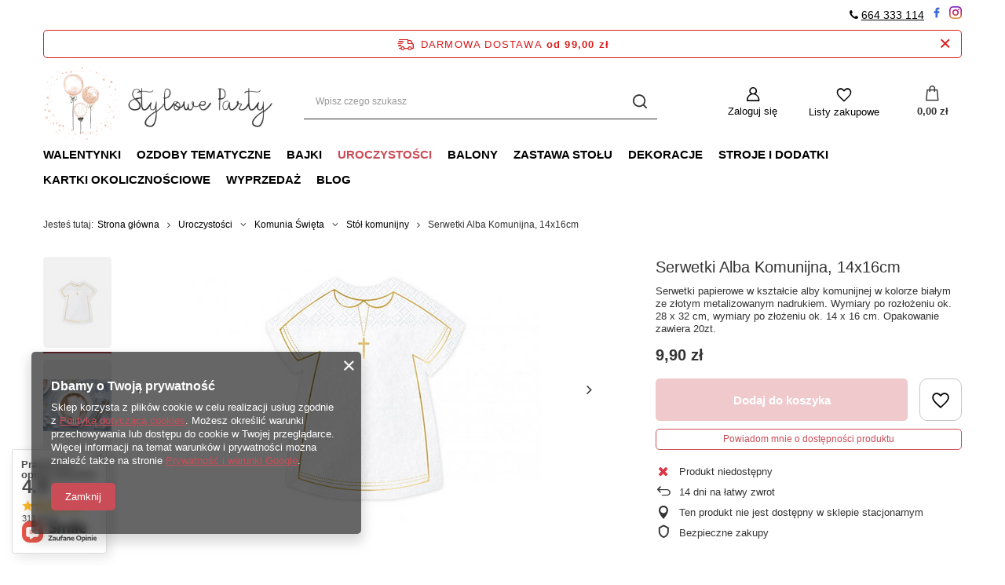

--- FILE ---
content_type: text/html; charset=utf-8
request_url: https://styloweparty.pl/pl/products/serwetki-alba-komunijna-14x16cm-649
body_size: 31475
content:
<!DOCTYPE html>
<html lang="pl" class="--freeShipping --vat --gross " ><head><meta name='viewport' content='user-scalable=no, initial-scale = 1.0, maximum-scale = 1.0, width=device-width, viewport-fit=cover'/> <link rel="preload" crossorigin="anonymous" as="font" href="/gfx/standards/fontello.woff?v=2"><meta http-equiv="Content-Type" content="text/html; charset=utf-8"><meta http-equiv="X-UA-Compatible" content="IE=edge"><title>Serwetki Alba Komunijna, 14x16cm  - Sklep Stylowe Party</title><meta name="keywords" content=""><meta name="description" content="Produkt Serwetki Alba Komunijna, 14x16cm w kategorii "><link rel="icon" href="/gfx/pol/favicon.ico"><meta name="theme-color" content="#CA4C56"><meta name="msapplication-navbutton-color" content="#CA4C56"><meta name="apple-mobile-web-app-status-bar-style" content="#CA4C56"><link rel="preload stylesheet" as="style" href="/gfx/pol/style.css.gzip?r=1665126827"><script>var app_shop={urls:{prefix:'data="/gfx/'.replace('data="', '')+'pol/',graphql:'/graphql/v1/'},vars:{priceType:'gross',priceTypeVat:true,productDeliveryTimeAndAvailabilityWithBasket:false,geoipCountryCode:'US',},txt:{priceTypeText:' brutto',},fn:{},fnrun:{},files:[],graphql:{}};const getCookieByName=(name)=>{const value=`; ${document.cookie}`;const parts = value.split(`; ${name}=`);if(parts.length === 2) return parts.pop().split(';').shift();return false;};if(getCookieByName('freeeshipping_clicked')){document.documentElement.classList.remove('--freeShipping');}if(getCookieByName('rabateCode_clicked')){document.documentElement.classList.remove('--rabateCode');}function hideClosedBars(){const closedBarsArray=JSON.parse(localStorage.getItem('closedBars'))||[];if(closedBarsArray.length){const styleElement=document.createElement('style');styleElement.textContent=`${closedBarsArray.map((el)=>`#${el}`).join(',')}{display:none !important;}`;document.head.appendChild(styleElement);}}hideClosedBars();</script><meta name="robots" content="index,follow"><meta name="rating" content="general"><meta name="Author" content="styloweparty.pl na bazie IdoSell (www.idosell.com/shop).">
<!-- Begin LoginOptions html -->

<style>
#client_new_social .service_item[data-name="service_Apple"]:before, 
#cookie_login_social_more .service_item[data-name="service_Apple"]:before,
.oscop_contact .oscop_login__service[data-service="Apple"]:before {
    display: block;
    height: 2.6rem;
    content: url('/gfx/standards/apple.svg?r=1743165583');
}
.oscop_contact .oscop_login__service[data-service="Apple"]:before {
    height: auto;
    transform: scale(0.8);
}
#client_new_social .service_item[data-name="service_Apple"]:has(img.service_icon):before,
#cookie_login_social_more .service_item[data-name="service_Apple"]:has(img.service_icon):before,
.oscop_contact .oscop_login__service[data-service="Apple"]:has(img.service_icon):before {
    display: none;
}
</style>

<!-- End LoginOptions html -->

<!-- Open Graph -->
<meta property="og:type" content="website"><meta property="og:url" content="https://styloweparty.pl/pl/products/serwetki-alba-komunijna-14x16cm-649
"><meta property="og:title" content="Serwetki Alba Komunijna, 14x16cm"><meta property="og:description" content="Serwetki papierowe w kształcie alby komunijnej w kolorze białym ze złotym metalizowanym nadrukiem. Wymiary po rozłożeniu ok. 28 x 32 cm, wymiary po złożeniu ok. 14 x 16 cm. Opakowanie zawiera 20zt."><meta property="og:site_name" content="styloweparty.pl"><meta property="og:locale" content="pl_PL"><meta property="og:image" content="https://styloweparty.pl/hpeciai/e491dcf9bbd56b0a13c7415220b40fad/pol_pl_Serwetki-Alba-Komunijna-14x16cm-649_1.jpg"><meta property="og:image:width" content="450"><meta property="og:image:height" content="338"><link rel="manifest" href="https://styloweparty.pl/data/include/pwa/1/manifest.json?t=3"><meta name="apple-mobile-web-app-capable" content="yes"><meta name="apple-mobile-web-app-status-bar-style" content="black"><meta name="apple-mobile-web-app-title" content="styloweparty.pl"><link rel="apple-touch-icon" href="/data/include/pwa/1/icon-128.png"><link rel="apple-touch-startup-image" href="/data/include/pwa/1/logo-512.png" /><meta name="msapplication-TileImage" content="/data/include/pwa/1/icon-144.png"><meta name="msapplication-TileColor" content="#2F3BA2"><meta name="msapplication-starturl" content="/"><script type="application/javascript">var _adblock = true;</script><script async src="/data/include/advertising.js"></script><script type="application/javascript">var statusPWA = {
                online: {
                    txt: "Połączono z internetem",
                    bg: "#5fa341"
                },
                offline: {
                    txt: "Brak połączenia z internetem",
                    bg: "#eb5467"
                }
            }</script><script async type="application/javascript" src="/ajax/js/pwa_online_bar.js?v=1&r=6"></script><script >
window.dataLayer = window.dataLayer || [];
window.gtag = function gtag() {
dataLayer.push(arguments);
}
gtag('consent', 'default', {
'ad_storage': 'denied',
'analytics_storage': 'denied',
'ad_personalization': 'denied',
'ad_user_data': 'denied',
'wait_for_update': 500
});

gtag('set', 'ads_data_redaction', true);
</script><script  class='google_consent_mode_update'>
gtag('consent', 'update', {
'ad_storage': 'granted',
'analytics_storage': 'granted',
'ad_personalization': 'granted',
'ad_user_data': 'granted'
});
</script>
<!-- End Open Graph -->

<link rel="canonical" href="https://styloweparty.pl/pl/products/serwetki-alba-komunijna-14x16cm-649" />

                <!-- Global site tag (gtag.js) -->
                <script  async src="https://www.googletagmanager.com/gtag/js?id=AW-707187496"></script>
                <script >
                    window.dataLayer = window.dataLayer || [];
                    window.gtag = function gtag(){dataLayer.push(arguments);}
                    gtag('js', new Date());
                    
                    gtag('config', 'AW-707187496', {"allow_enhanced_conversions":true});

                </script>
                <link rel="stylesheet" type="text/css" href="/data/designs/62274aaf0bfa68.34696982_4/gfx/pol/custom.css.gzip?r=1665126854">
<!-- Begin additional html or js -->


<!--4|1|3-->
<meta name="google-site-verification" content="ZdV8W-i559fnaSisgR-FyMNk_CWwEcXiqjP6kzlLwWg" />
<!--5|1|3| modified: 2022-09-05 14:37:56-->
<!-- Google Tag Manager -->
<script>(function(w,d,s,l,i){w[l]=w[l]||[];w[l].push({'gtm.start':
new Date().getTime(),event:'gtm.js'});var f=d.getElementsByTagName(s)[0],
j=d.createElement(s),dl=l!='dataLayer'?'&l='+l:'';j.async=true;j.src=
'https://www.googletagmanager.com/gtm.js?id='+i+dl;f.parentNode.insertBefore(j,f);
})(window,document,'script','dataLayer','GTM-PGSHHND');</script>
<!-- End Google Tag Manager -->
<!--7|1|3| modified: 2023-03-30 11:07:49-->
<script>
const pageURI = window.location.href;
const metaDescription = document.querySelector('meta[name="description"]');

function addNoIndex() {
	const metaRobots = document.querySelector('meta[name="robots"]');
	const canonical = document.querySelector('link[rel="canonical"]');
	
	if (metaRobots) {
		metaRobots.content = "noindex, follow";
	} else {
		const meta = document.createElement('meta');
		meta.name = "robots";
		meta.content = "noindex, follow";
		
		document.getElementsByTagName('head')[0].appendChild(meta);
	}
	 
	if (canonical) {
		canonical.remove();
	}
}

if ( pageURI.includes('reason=') 
	|| pageURI.includes('text=') 
	|| pageURI.includes('filter_new=') 
	|| pageURI.includes('filter_text=') 
        || pageURI.includes('signin') 
|| pageURI.includes('rma-open') 
|| pageURI.includes('returns-open') 
|| pageURI.includes('client-rebate') 
|| pageURI.includes('przykladowa-kategoria') 
|| pageURI.includes('lang=') 
) {
	addNoIndex();
}

let isPager = false;
if (pageURI.includes('counter=')) {
	const pageInfo =  pageURI.includes('counter=');

	if ( pageInfo[1] > 1 ) {
		isPager = true;
	}
}

if ( metaDescription && (metaDescription.content.length > 210 || metaDescription.content.length < 110 || isPager || pageURI.includes('/products/') || pageURI.includes('/pl/menu/dodatki-274') || pageURI.includes('/pl/menu/30-cm-226') || pageURI.includes('/pl/menu/stol-komunijny-314') || pageURI.includes('/pl/menu/zaproszenia-zyczenia-ksiegi-gosci-winietki-252') || pageURI.includes('/pl/menu/banery-girlandy-rozety-160') || pageURI.includes('/pl/menu/gwiazdki-177') || pageURI.includes('/pl/menu/przebrania-i-gadzety-imprezowe-281') || pageURI.includes('/pl/menu/na-stol-233') || pageURI.includes('/pl/menu/zimne-ognie-i-konfetti-291') || pageURI.includes('/pl/newsletter.html') || pageURI.includes('/pl/menu/zlote-dekoracje-na-walentynki-285') || pageURI.includes('/pl/menu/kolekcja-dia-de-los-muertos-293') || pageURI.includes('/pl/menu/na-stol-i-tort-214') || pageURI.includes('/pl/menu/kolekcja-pierwsza-komunia-swieta-254') || pageURI.includes('/pl/menu/do-pieczenia-309') || pageURI.includes('/slub/so-sweet-wedding') || pageURI.includes('/pl/menu/kolekcja-zlota-pierwsza-komunia-swieta-315') || pageURI.includes('/pl/menu/kolekcja-forest-wedding-242') || pageURI.includes('/pl/menu/dekoracje-wiszace-280') || pageURI.includes('/pl/menu/kolekcja-ombre-wedding-249') || pageURI.includes('/pl/menu/ozdoby-tropikalnie-179') || pageURI.includes('/pl/menu/kolekcja-naturalne-swieta-273') || pageURI.includes('/pl/menu/kolekcja-spooky-halloween-268') || pageURI.includes('/pl/menu/spiderman-202') || pageURI.includes('/pl/menu/ozdoby-podwodny-swiat-morski-klimat-255') || pageURI.includes('/pl/menu/avengers-203') || pageURI.includes('/pl/menu/ozdoby-jednorozec-i-tecza-169') || pageURI.includes('/pl/menu/ozdoby-lesny-swiat-164') || pageURI.includes('/pl/menu/foremki-i-wykrawaczki-na-ciastka-185') || pageURI.includes('/pl/menu/swiece-263') || pageURI.includes('/pl/menu/wstazki-tasiemki-wypelniacze-194') || pageURI.includes('/pl/menu/konfetti-piora-227') || pageURI.includes('/pl/menu/giganty-157') || pageURI.includes('/pl/menu/myszka-miki-181') || pageURI.includes('/pl/menu/kraina-lodu-frozen-197') || pageURI.includes('/pl/menu/swinka-peppa-200') || pageURI.includes('/pl/menu/lego-270') || pageURI.includes('/pl/menu/pidzamersi-289') || pageURI.includes('/pl/menu/ozdoby-mala-gwiazdka-little-star-230') || pageURI.includes('/pl/menu/minecraft-game-on-276') || pageURI.includes('/pl/menu/ozdoby-football-party-pilka-nozna-248') || pageURI.includes('/pl/menu/stol-sylwestrowy-i-karnawalowy-308') || pageURI.includes('/pl/menu/stol-halloweenowy-302') || pageURI.includes('/pl/menu/czapeczki-260') || pageURI.includes('/pl/menu/kubeczki-218') || pageURI.includes('/pl/menu/akcesoria-domowe-257') || pageURI.includes('/pl/menu/pudelka-na-popcorn-232') || pageURI.includes('/pl/menu/bloki-i-notatniki-258') || pageURI.includes('/pl/menu/serwetki-bajkowe-311') || pageURI.includes('/pl/menu/slomki-papierowe-212') || pageURI.includes('/pl/menu/do-pakowania-229') || pageURI.includes('/pl/menu/dodatki-dekoracyjne-na-walentynki-286') || pageURI.includes('/pl/menu/ozdoby-ksiezniczka-256') || pageURI.includes('/pl/menu/ozdoby-dinozaury-158') || pageURI.includes('/pl/menu/ksztalty-176') || pageURI.includes('/pl/menu/ozdoby-samochody-pojazdy-296') || pageURI.includes('/pl/menu/slomki-plastikowe-292') || pageURI.includes('/pl/menu/pojazdy-267') || pageURI.includes('/pl/menu/obrusy-219') || pageURI.includes('/pl/menu/ozdoby-na-choinke-231') || pageURI.includes('/pl/menu/swieczki-zimne-ognie-217') || pageURI.includes('/pl/menu/slomki-metalowe-i-szklane-259') || pageURI.includes('/pl/menu/gumowe-z-nadrukiem-237') || pageURI.includes('/pl/menu/harry-potter-272') || pageURI.includes('/pl/menu/sztucce-eko-168') || pageURI.includes('/pl/menu/ozdoby-kosmos-153') || pageURI.includes('/pl/menu/piniaty-247') || pageURI.includes('/pl/menu/gwiezdne-wojny-205') || pageURI.includes('/pl/menu/kalendarze-adwentowe-266') || pageURI.includes('/pl/menu/winietki-245') || pageURI.includes('/pl/menu/tatuaze-tymczasowe-kredki-184') || pageURI.includes('/pl/menu/zwierzeta-238') || pageURI.includes('/pl/menu/balony-swiateczne-275') || pageURI.includes('/pl/menu/masza-i-niedzwiedz-204') || pageURI.includes('/pl/menu/bing-288') || pageURI.includes('/pl/menu/foliowe-z-nadrukiem-277') || pageURI.includes('/pl/menu/ozdoby-lovely-swan-labedz-294') || pageURI.includes('/pl/menu/znaki-170') || pageURI.includes('/pl/menu/dodatki-komunijne-253') || pageURI.includes('/pl/menu/balony-sylwestrowe-i-karnawalowe-279') || pageURI.includes('/pl/menu/rozne-243') || pageURI.includes('/pl/menu/lampki-led-331') || pageURI.includes('/pl/menu/lampki-216') || pageURI.includes('/pl/menu/cyfry-166') || pageURI.includes('/pl/menu/balony-komunijne-261') || pageURI.includes('/pl/menu/papilotki-zestawy-do-muffinek-222') || pageURI.includes('/pl/menu/jednokolorowe-225') || pageURI.includes('/pl/menu/przezroczyste-228') || pageURI.includes('/pl/menu/dodatki-slubne-i-weselne-246') || pageURI.includes('/pl/menu/psi-patrol-198') || pageURI.includes('/pl/menu/litery-i-napisy-167') || pageURI.includes('/pl/menu/pompony-bibulowe-236') || pageURI.includes('/pl/menu/kule-bibulowe-208') || pageURI.includes('/pl/menu/glossy-223') || pageURI.includes('/pl/menu/ozdoby-tematyczne-152') || pageURI.includes('/pl/menu/balony-halloween-210') || pageURI.includes('/pl/menu/ozdoby-kotek-163') || pageURI.includes('/pl/menu/ozdoby-lama-207') || pageURI.includes('/pl/rma-open.html') || pageURI.includes('/pl/returns-open.html') || pageURI.includes('/pl/client-rebate.html') || pageURI.includes('/pl/signin.html') || pageURI.includes('/pl/blog-categories/druga-przykladowa-kategoria-2') || pageURI.includes('/pl/blog-categories/pierwsza-przykladowa-kategoria-1') || pageURI.includes('/pl/categories') || pageURI.includes('/pl/stocks/magazyn-glowny-1') || pageURI.includes('/pl/menu/kolekcja-mix-match-christmas-300') || pageURI.includes('/pl/menu/szarfy-wianki-i-przypinki-244') || pageURI.includes('/pl/menu/kolekcja-blekitny-chrzest-265') || pageURI.includes('/pl/menu/kolekcja-itsy-bitsy-spider-297') || pageURI.includes('/pl/menu/kolekcja-rozowe-halloween-339') || pageURI.includes('/pl/menu/kolekcja-trick-or-treat-338') || pageURI.includes('/pl/menu/kolekcja-chrzest-306') || pageURI.includes('/pl/menu/kolekcja-hocus-pocus-335') || pageURI.includes('/pl/menu/serwetki-tradycyjne-332') || pageURI.includes('/pl/menu/dekoracje-halloween-301') || pageURI.includes('/pl/menu/torebki-na-slodycze-337') || pageURI.includes('/pl/menu/czerwone-dekoracje-na-walentynki-282') || pageURI.includes('/pl/menu/tatuaze-i-naklejki-336') || pageURI.includes('/pl/menu/dekoracje-gender-reveal-party-313') || pageURI.includes('/pl/menu/sposoby-platnosci-328') || pageURI.includes('/pl/menu/balony-175') || pageURI.includes('/pl/producers/przykladowy-producent-a-1142347122') || pageURI.includes('/pl/menu/akcesoria-278') || pageURI.includes('/pl/menu/dekoracje-na-11-listopada-304') || pageURI.includes('/pl/producers/pioneer-europe-limited-1662471660') || pageURI.includes('/pl/producers/takara-kosan-co-ltd-1662471252') || pageURI.includes('/pl/menu/inne-rozmiary-290') || pageURI.includes('/pl/producers/takara-kosan-co-ltd-1660073485') || pageURI.includes('/pl/menu/pajeczyna-340') || pageURI.includes('/pl/menu/ozdoby-dzungla-186') || pageURI.includes('/pl/menu/ozdoby-safari-187') || pageURI.includes('/pl/menu/ozdoby-wrozki-305') || pageURI.includes('/pl/producers/flexmetal-s-l-1660071811') || pageURI.includes('/pl/series/seria-przykladowa-1') || pageURI.includes('/pl/menu/miraculous-biedronka-299') || pageURI.includes('/pl/producers/unique-party-1661960336') || pageURI.includes('/pl/producers/procos-s-a-1660069649') || pageURI.includes('/pl/producers/daisydecor-1308137282') || pageURI.includes('/pl/producers/pan-dragon-1660076012') || pageURI.includes('/pl/producers/100-chef-1308137281') || pageURI.includes('/pl/producers/partydeco-1308137276') || pageURI.includes('/pl/producers/partypal-1308137278') || pageURI.includes('/pl/producers/betallic-1660166532') || pageURI.includes('/pl/producers/merimeri-1308137277') || pageURI.includes('/pl/producers/adikbal-1308137280') || pageURI.includes('/pl/producers/ge-ma-r-1661789415') || pageURI.includes('/pl/producers/anagram-1660116673') || pageURI.includes('/pl/producers/pol-mak-1660119958') || pageURI.includes('/pl/producers/amscan-1649187352') || pageURI.includes('/pl/producers/unique-1660069156') || pageURI.includes('/pl/producers/grabo-1660085289') || pageURI.includes('/pl/producers/arpex-1655461885') || pageURI.includes('/pl/producers/godan-1308137279') || pageURI.includes('/pl/producers/paw-1660052381') || pageURI.includes('/pl/menu/lol-suprise-298') || pageURI.includes('/pl/menu/zastawa-stolu-161') || pageURI.includes('/pl/menu/walentynki-240') || pageURI.includes('/pl/menu/wyprzedaz-196')
) ) {
	metaDescription.content = "";
}

</script>
<!--8|1|3-->
<script type="application/ld+json">
{
	"@context": "http://schema.org",
	"@type": "LocalBusiness",
	"address": {
		"@type": "PostalAddress",
		"addressLocality": "Kraków",
		"streetAddress": "Myślenicka 133A",
		"postalCode": "30-698",
		"addressRegion": "małopolskie"
	},
	"name": "STYLOWE PARTY MARCIN SZĘSZOŁ",
	"email": "biuro@styloweparty.pl",
	"telephone": "664333114",
	"vatID": "6782984320",
	"image": "https://styloweparty.pl/data/gfx/mask/pol/logo_1_big.png"
}
</script>
<!--14|1|7-->
<script>(function(w,d,s,l,i){w[l]=w[l]||[];w[l].push({'gtm.start':
new Date().getTime(),event:'gtm.js'});var f=d.getElementsByTagName(s)[0],
j=d.createElement(s),dl=l!='dataLayer'?'&l='+l:'';j.async=true;j.src=
'https://www.googletagmanager.com/gtm.js?id='+i+dl;f.parentNode.insertBefore(j,f);
})(window,document,'script','dataLayer','GTM-M5M3QXH');</script>

<!-- End additional html or js -->
<script>(function(w,d,s,i,dl){w._ceneo = w._ceneo || function () {
w._ceneo.e = w._ceneo.e || []; w._ceneo.e.push(arguments); };
w._ceneo.e = w._ceneo.e || [];dl=dl===undefined?"dataLayer":dl;
const f = d.getElementsByTagName(s)[0], j = d.createElement(s); j.defer = true;
j.src = "https://ssl.ceneo.pl/ct/v5/script.js?accountGuid=" + i + "&t=" +
Date.now() + (dl ? "&dl=" + dl : ""); f.parentNode.insertBefore(j, f);
})(window, document, "script", "910f20fd-6279-43a5-a201-e9af4f7826d4");</script>
                <script>
                if (window.ApplePaySession && window.ApplePaySession.canMakePayments()) {
                    var applePayAvailabilityExpires = new Date();
                    applePayAvailabilityExpires.setTime(applePayAvailabilityExpires.getTime() + 2592000000); //30 days
                    document.cookie = 'applePayAvailability=yes; expires=' + applePayAvailabilityExpires.toUTCString() + '; path=/;secure;'
                    var scriptAppleJs = document.createElement('script');
                    scriptAppleJs.src = "/ajax/js/apple.js?v=3";
                    if (document.readyState === "interactive" || document.readyState === "complete") {
                          document.body.append(scriptAppleJs);
                    } else {
                        document.addEventListener("DOMContentLoaded", () => {
                            document.body.append(scriptAppleJs);
                        });  
                    }
                } else {
                    document.cookie = 'applePayAvailability=no; path=/;secure;'
                }
                </script>
                                <script>
                var listenerFn = function(event) {
                    if (event.origin !== "https://payment.idosell.com")
                        return;
                    
                    var isString = (typeof event.data === 'string' || event.data instanceof String);
                    if (!isString) return;
                    try {
                        var eventData = JSON.parse(event.data);
                    } catch (e) {
                        return;
                    }
                    if (!eventData) { return; }                                            
                    if (eventData.isError) { return; }
                    if (eventData.action != 'isReadyToPay') {return; }
                    
                    if (eventData.result.result && eventData.result.paymentMethodPresent) {
                        var googlePayAvailabilityExpires = new Date();
                        googlePayAvailabilityExpires.setTime(googlePayAvailabilityExpires.getTime() + 2592000000); //30 days
                        document.cookie = 'googlePayAvailability=yes; expires=' + googlePayAvailabilityExpires.toUTCString() + '; path=/;secure;'
                    } else {
                        document.cookie = 'googlePayAvailability=no; path=/;secure;'
                    }                                            
                }     
                if (!window.isAdded)
                {                                        
                    if (window.oldListener != null) {
                         window.removeEventListener('message', window.oldListener);
                    }                        
                    window.addEventListener('message', listenerFn);
                    window.oldListener = listenerFn;                                      
                       
                    const iframe = document.createElement('iframe');
                    iframe.src = "https://payment.idosell.com/assets/html/checkGooglePayAvailability.html?origin=https%3A%2F%2Fstyloweparty.pl";
                    iframe.style.display = 'none';                                            

                    if (document.readyState === "interactive" || document.readyState === "complete") {
                          if (!window.isAdded) {
                              window.isAdded = true;
                              document.body.append(iframe);
                          }
                    } else {
                        document.addEventListener("DOMContentLoaded", () => {
                            if (!window.isAdded) {
                              window.isAdded = true;
                              document.body.append(iframe);
                          }
                        });  
                    }  
                }
                </script>
                <script>let paypalDate = new Date();
                    paypalDate.setTime(paypalDate.getTime() + 86400000);
                    document.cookie = 'payPalAvailability_PLN=-1; expires=' + paypalDate.getTime() + '; path=/; secure';
                </script><script src="/data/gzipFile/expressCheckout.js.gz"></script><link rel="preload" as="image" href="/hpeciai/08f358a81d79530334d37181c7ae108b/pol_pm_Serwetki-Alba-Komunijna-14x16cm-649_1.jpg"><style>
							#photos_slider[data-skeleton] .photos__link:before {
								padding-top: calc(338/450* 100%);
							}
							@media (min-width: 979px) {.photos__slider[data-skeleton] .photos__figure:not(.--nav):first-child .photos__link {
								max-height: 338px;
							}}
						</style></head><body>
<!-- Begin additional html or js -->


<!--6|1|3| modified: 2022-11-14 12:15:39-->
<!-- Google Tag Manager (noscript) -->
<noscript><iframe src="https://www.googletagmanager.com/ns.html?id=GTM-PGSHHND"
height="0" width="0" style="display:none;visibility:hidden"></iframe></noscript>
<!-- End Google Tag Manager (noscript) -->
<!--11|1|3| modified: 2022-12-05 10:25:36-->
<div id="container" class="main_page container max-width-1200" style="text-align: right; margin-top: 8px;"><i class="icon-phone" style="color: black;"></i> <a href="tel:664333114">664 333 114</a>&nbsp;&nbsp;<a href="https://www.facebook.com/styloweparty/" rel="nofollow"><img src="https://cdn-icons-png.flaticon.com/16/3128/3128304.png"></a>&nbsp;&nbsp;<a href="https://www.instagram.com/styloweparty/" rel="nofollow"><img src="https://cdn-icons-png.flaticon.com/16/174/174855.png"></a></div>
<!--15|1|7-->
<!-- Google Tag Manager (noscript) -->
<noscript><iframe src="https://www.googletagmanager.com/ns.html?id=GTM-M5M3QXH"
height="0" width="0" style="display:none;visibility:hidden"></iframe></noscript>
<!-- End Google Tag Manager (noscript) -->

<!-- End additional html or js -->
<div id="container" class="projector_page container max-width-1200"><header class=" commercial_banner"><script class="ajaxLoad">
                app_shop.vars.vat_registered = "true";
                app_shop.vars.currency_format = "###,##0.00";
                
                    app_shop.vars.currency_before_value = false;
                
                    app_shop.vars.currency_space = true;
                
                app_shop.vars.symbol = "zł";
                app_shop.vars.id= "PLN";
                app_shop.vars.baseurl = "http://styloweparty.pl/";
                app_shop.vars.sslurl= "https://styloweparty.pl/";
                app_shop.vars.curr_url= "%2Fpl%2Fproducts%2Fserwetki-alba-komunijna-14x16cm-649";
                

                var currency_decimal_separator = ',';
                var currency_grouping_separator = ' ';

                
                    app_shop.vars.blacklist_extension = ["exe","com","swf","js","php"];
                
                    app_shop.vars.blacklist_mime = ["application/javascript","application/octet-stream","message/http","text/javascript","application/x-deb","application/x-javascript","application/x-shockwave-flash","application/x-msdownload"];
                
                    app_shop.urls.contact = "/pl/contact";
                </script><div id="viewType" style="display:none"></div><div id="freeShipping" class="freeShipping"><span class="freeShipping__info">Darmowa dostawa</span><strong class="freeShipping__val">
				od 
				99,00 zł</strong><a href="" class="freeShipping__close"></a></div><div id="logo" class="d-flex align-items-center" data-bg="/data/gfx/mask/pol/top_1_big.png"><a href="/" target="_self"><img src="/data/gfx/mask/pol/logo_1_big.png" alt="Sklep Stylowe Party" width="804" height="268"></a></div><form action="https://styloweparty.pl/pl/search" method="get" id="menu_search" class="menu_search"><a href="#showSearchForm" class="menu_search__mobile"></a><div class="menu_search__block"><div class="menu_search__item --input"><input class="menu_search__input" type="text" name="text" autocomplete="off" placeholder="Wpisz czego szukasz"><button class="menu_search__submit" type="submit"></button></div><div class="menu_search__item --results search_result"></div></div></form><div id="menu_settings" class="align-items-center justify-content-center justify-content-lg-end"><div id="menu_additional"><a class="account_link" href="https://styloweparty.pl/pl/login.html">Zaloguj się</a><div class="shopping_list_top" data-empty="true"><a href="https://styloweparty.pl/pl/shoppinglist" class="wishlist_link slt_link">Listy zakupowe</a><div class="slt_lists"><ul class="slt_lists__nav"><li class="slt_lists__nav_item" data-list_skeleton="true" data-list_id="true" data-shared="true"><a class="slt_lists__nav_link" data-list_href="true"><span class="slt_lists__nav_name" data-list_name="true"></span><span class="slt_lists__count" data-list_count="true">0</span></a></li></ul><span class="slt_lists__empty">Dodaj do nich produkty, które lubisz i chcesz kupić później.</span></div></div></div></div><div class="shopping_list_top_mobile" data-empty="true"><a href="https://styloweparty.pl/pl/shoppinglist" class="sltm_link"></a></div><div class="sl_choose sl_dialog"><div class="sl_choose__wrapper sl_dialog__wrapper"><div class="sl_choose__item --top sl_dialog_close mb-2"><strong class="sl_choose__label">Zapisz na liście zakupowej</strong></div><div class="sl_choose__item --lists" data-empty="true"><div class="sl_choose__list f-group --radio m-0 d-md-flex align-items-md-center justify-content-md-between" data-list_skeleton="true" data-list_id="true" data-shared="true"><input type="radio" name="add" class="sl_choose__input f-control" id="slChooseRadioSelect" data-list_position="true"><label for="slChooseRadioSelect" class="sl_choose__group_label f-label py-4" data-list_position="true"><span class="sl_choose__sub d-flex align-items-center"><span class="sl_choose__name" data-list_name="true"></span><span class="sl_choose__count" data-list_count="true">0</span></span></label><button type="button" class="sl_choose__button --desktop btn --solid">Zapisz</button></div></div><div class="sl_choose__item --create sl_create mt-4"><a href="#new" class="sl_create__link  align-items-center">Stwórz nową listę zakupową</a><form class="sl_create__form align-items-center"><div class="sl_create__group f-group --small mb-0"><input type="text" class="sl_create__input f-control" required="required"><label class="sl_create__label f-label">Nazwa nowej listy</label></div><button type="submit" class="sl_create__button btn --solid ml-2 ml-md-3">Utwórz listę</button></form></div><div class="sl_choose__item --mobile mt-4 d-flex justify-content-center d-md-none"><button class="sl_choose__button --mobile btn --solid --large">Zapisz</button></div></div></div><div id="menu_basket" class="topBasket"><a class="topBasket__sub" href="/basketedit.php"><span class="badge badge-info"></span><strong class="topBasket__price" style="display: none;">0,00 zł</strong></a><div class="topBasket__details --products" style="display: none;"><div class="topBasket__block --labels"><label class="topBasket__item --name">Produkt</label><label class="topBasket__item --sum">Ilość</label><label class="topBasket__item --prices">Cena</label></div><div class="topBasket__block --products"></div><div class="topBasket__block --oneclick topBasket_oneclick" data-lang="pol"><div class="topBasket_oneclick__label"><span class="topBasket_oneclick__text --fast">Szybkie zakupy <strong>1-Click</strong></span><span class="topBasket_oneclick__text --registration"> (bez rejestracji)</span></div><div class="topBasket_oneclick__items"><span class="topBasket_oneclick__item --googlePay" title="Google Pay"><img class="topBasket_oneclick__icon" src="/panel/gfx/payment_forms/237.png" alt="Google Pay"></span></div></div></div><div class="topBasket__details --shipping" style="display: none;"><span class="topBasket__name">Koszt dostawy od</span><span id="shipppingCost"></span></div><script>
						app_shop.vars.cache_html = true;
					</script></div><nav id="menu_categories" class="wide"><button type="button" class="navbar-toggler"><i class="icon-reorder"></i></button><div class="navbar-collapse" id="menu_navbar"><ul class="navbar-nav mx-md-n2"><li class="nav-item"><a  href="/pl/menu/walentynki-240" target="_self" title="Walentynki" class="nav-link" >Walentynki</a><ul class="navbar-subnav"><li class="nav-item empty"><a  href="/pl/menu/czerwone-dekoracje-na-walentynki-282" target="_self" title="Czerwone dekoracje na Walentynki" class="nav-link" >Czerwone dekoracje na Walentynki</a></li><li class="nav-item empty"><a  href="/pl/menu/balony-i-dekoracje-walentynkowe-283" target="_self" title="Balony i dekoracje walentynkowe" class="nav-link" >Balony i dekoracje walentynkowe</a></li><li class="nav-item empty"><a  href="/pl/menu/zlote-dekoracje-na-walentynki-285" target="_self" title="Złote dekoracje na Walentynki " class="nav-link" >Złote dekoracje na Walentynki </a></li><li class="nav-item empty"><a  href="/pl/menu/dodatki-dekoracyjne-na-walentynki-286" target="_self" title="Dodatki dekoracyjne na Walentynki" class="nav-link" >Dodatki dekoracyjne na Walentynki</a></li></ul></li><li class="nav-item"><a  href="/pl/menu/ozdoby-tematyczne-152" target="_self" title="Ozdoby tematyczne" class="nav-link" >Ozdoby tematyczne</a><ul class="navbar-subnav"><li class="nav-item empty"><a  href="/pl/menu/kolekcja-cyrk-366" target="_self" title="Kolekcja Cyrk" class="nav-link" >Kolekcja Cyrk</a></li><li class="nav-item empty"><a  href="/pl/menu/kolekcja-konie-kwiaty-361" target="_self" title="Kolekcja Konie &amp;amp; Kwiaty" class="nav-link" >Kolekcja Konie &amp; Kwiaty</a></li><li class="nav-item empty"><a  href="/pl/menu/ozdoby-dinozaury-158" target="_self" title="Ozdoby Dinozaury" class="nav-link" >Ozdoby Dinozaury</a></li><li class="nav-item empty"><a  href="/pl/menu/ozdoby-dzungla-186" target="_self" title="Ozdoby Dżungla" class="nav-link" >Ozdoby Dżungla</a></li><li class="nav-item empty"><a  href="/pl/menu/ozdoby-football-party-pilka-nozna-248" target="_self" title="Ozdoby Football Party - Piłka Nożna" class="nav-link" >Ozdoby Football Party - Piłka Nożna</a></li><li class="nav-item empty"><a  href="/pl/menu/ozdoby-jednorozec-i-tecza-169" target="_self" title="Ozdoby Jednorożec i tęcza" class="nav-link" >Ozdoby Jednorożec i tęcza</a></li><li class="nav-item empty"><a  href="/pl/menu/ozdoby-kosmos-153" target="_self" title="Ozdoby Kosmos" class="nav-link" >Ozdoby Kosmos</a></li><li class="nav-item empty"><a  href="/pl/menu/ozdoby-kotek-163" target="_self" title="Ozdoby Kotek" class="nav-link" >Ozdoby Kotek</a></li><li class="nav-item empty"><a  href="/pl/menu/ozdoby-ksiezniczka-256" target="_self" title="Ozdoby Księżniczka" class="nav-link" >Ozdoby Księżniczka</a></li><li class="nav-item empty"><a  href="/pl/menu/ozdoby-lama-207" target="_self" title="Ozdoby Lama" class="nav-link" >Ozdoby Lama</a></li><li class="nav-item empty"><a  href="/pl/menu/ozdoby-lesny-swiat-164" target="_self" title="Ozdoby Leśny świat" class="nav-link" >Ozdoby Leśny świat</a></li><li class="nav-item empty"><a  href="/pl/menu/kolekcja-mis-362" target="_self" title="Kolekcja Miś" class="nav-link" >Kolekcja Miś</a></li><li class="nav-item empty"><a  href="/pl/menu/ozdoby-letnie-przyjecie-165" target="_self" title="Ozdoby Letnie przyjęcie" class="nav-link" >Ozdoby Letnie przyjęcie</a></li><li class="nav-item empty"><a  href="/pl/menu/ozdoby-lovely-swan-labedz-294" target="_self" title="Ozdoby Lovely Swan - Łabędź" class="nav-link" >Ozdoby Lovely Swan - Łabędź</a></li><li class="nav-item empty"><a  href="/pl/menu/ozdoby-mala-gwiazdka-little-star-230" target="_self" title="Ozdoby Mała gwiazdka/Little star" class="nav-link" >Ozdoby Mała gwiazdka/Little star</a></li><li class="nav-item empty"><a  href="/pl/menu/game-on-276" target="_self" title="Game On" class="nav-link" >Game On</a></li><li class="nav-item empty"><a  href="/pl/menu/ozdoby-podwodny-swiat-morski-klimat-255" target="_self" title="Ozdoby Podwodny Świat Morski Klimat" class="nav-link" >Ozdoby Podwodny Świat Morski Klimat</a></li><li class="nav-item empty"><a  href="/pl/menu/ozdoby-safari-187" target="_self" title="Ozdoby Safari" class="nav-link" >Ozdoby Safari</a></li><li class="nav-item empty"><a  href="/pl/menu/ozdoby-samochody-pojazdy-samochod-wyscigowy-296" target="_blank" title="Ozdoby Samochody / Pojazdy / Samochód Wyścigowy" class="nav-link" >Ozdoby Samochody / Pojazdy / Samochód Wyścigowy</a></li><li class="nav-item empty"><a  href="/pl/menu/ozdoby-tropikalnie-179" target="_self" title="Ozdoby Tropikalnie" class="nav-link" >Ozdoby Tropikalnie</a></li><li class="nav-item empty"><a  href="/pl/menu/ozdoby-wrozki-305" target="_self" title="Ozdoby Wróżki" class="nav-link" >Ozdoby Wróżki</a></li></ul></li><li class="nav-item"><a  href="/pl/menu/bajki-180" target="_self" title="Bajki" class="nav-link" >Bajki</a><ul class="navbar-subnav"><li class="nav-item empty"><a  href="/pl/menu/avengers-203" target="_self" title="Avengers" class="nav-link" >Avengers</a></li><li class="nav-item empty"><a  href="/pl/menu/bluey-380" target="_self" title="Bluey" class="nav-link" >Bluey</a></li><li class="nav-item empty"><a  href="/pl/menu/harry-potter-272" target="_self" title="Harry Potter" class="nav-link" >Harry Potter</a></li><li class="nav-item empty"><a  href="/pl/menu/kraina-lodu-frozen-197" target="_self" title="Kraina Lodu [Frozen]" class="nav-link" >Kraina Lodu [Frozen]</a></li><li class="nav-item empty"><a  href="/pl/menu/klocki-270" target="_self" title="Klocki" class="nav-link" >Klocki</a></li><li class="nav-item empty"><a  href="/pl/menu/lol-suprise-298" target="_self" title="LOL SUPRISE" class="nav-link" >LOL SUPRISE</a></li><li class="nav-item empty"><a  href="/pl/menu/masza-i-niedzwiedz-204" target="_self" title="Masza i Niedźwiedź" class="nav-link" >Masza i Niedźwiedź</a></li><li class="nav-item empty"><a  href="/pl/menu/miraculous-biedronka-299" target="_self" title="Miraculous - Biedronka" class="nav-link" >Miraculous - Biedronka</a></li><li class="nav-item empty"><a  href="/pl/menu/myszka-miki-181" target="_self" title="Myszka Miki" class="nav-link" >Myszka Miki</a></li><li class="nav-item empty"><a  href="/pl/menu/pokemon-363" target="_self" title="Pokemon" class="nav-link" >Pokemon</a></li><li class="nav-item empty"><a  href="/pl/menu/psi-patrol-198" target="_self" title="Psi Patrol" class="nav-link" >Psi Patrol</a></li><li class="nav-item empty"><a  href="/pl/menu/spiderman-202" target="_self" title="Spiderman" class="nav-link" >Spiderman</a></li><li class="nav-item empty"><a  href="/pl/menu/swinka-peppa-200" target="_self" title="Świnka Peppa" class="nav-link" >Świnka Peppa</a></li></ul></li><li class="nav-item active"><a  href="/pl/menu/uroczystosci-154" target="_self" title="Uroczystości" class="nav-link active" >Uroczystości</a><ul class="navbar-subnav"><li class="nav-item empty"><a  href="/pl/menu/andrzejki-383" target="_self" title="Andrzejki" class="nav-link" >Andrzejki</a></li><li class="nav-item"><a  href="/pl/menu/boze-narodzenie-215" target="_self" title="Boże Narodzenie" class="nav-link" >Boże Narodzenie</a><ul class="navbar-subsubnav more"><li class="nav-item"><a  href="/pl/menu/kolekcja-wioska-swietego-mikolaja-346" target="_self" title="Kolekcja Wioska Świętego Mikołaja" class="nav-link" >Kolekcja Wioska Świętego Mikołaja</a></li><li class="nav-item"><a  href="/pl/menu/kolekcja-mix-match-christmas-300" target="_self" title="Kolekcja Mix &amp; Match Christmas" class="nav-link" >Kolekcja Mix & Match Christmas</a></li><li class="nav-item"><a  href="/pl/menu/kolekcja-naturalne-swieta-273" target="_self" title="Kolekcja Naturalne Święta" class="nav-link" >Kolekcja Naturalne Święta</a></li><li class="nav-item"><a  href="/pl/menu/kolekcja-swieta-skandynawskie-347" target="_self" title="Kolekcja Święta Skandynawskie" class="nav-link" >Kolekcja Święta Skandynawskie</a></li><li class="nav-item"><a  href="/pl/menu/kolekcja-klasyczne-swieta-348" target="_self" title="Kolekcja Klasyczne Święta" class="nav-link" >Kolekcja Klasyczne Święta</a></li><li class="nav-item"><a  href="/pl/menu/kolekcja-swieta-lesne-349" target="_self" title="Kolekcja Święta Leśne" class="nav-link" >Kolekcja Święta Leśne</a></li><li class="nav-item"><a  href="/pl/menu/kolekcja-mrozna-kraina-350" target="_self" title="Kolekcja Mroźna Kraina" class="nav-link" >Kolekcja Mroźna Kraina</a></li><li class="nav-item"><a  href="/pl/menu/kolekcja-rozowe-swieta-351" target="_self" title="Kolekcja Różowe Święta" class="nav-link" >Kolekcja Różowe Święta</a></li><li class="nav-item"><a  href="/pl/menu/kalendarze-adwentowe-266" target="_self" title="Kalendarze adwentowe" class="nav-link" >Kalendarze adwentowe</a></li><li class="nav-item"><a  href="/pl/menu/balony-swiateczne-275" target="_self" title="Balony świąteczne" class="nav-link" >Balony świąteczne</a></li><li class="nav-item"><a  href="/pl/menu/lampki-216" target="_self" title="Lampki" class="nav-link" >Lampki</a></li><li class="nav-item"><a  href="/pl/menu/pakowanie-prezentow-229" target="_self" title="Pakowanie prezentów" class="nav-link" >Pakowanie prezentów</a></li><li class="nav-item"><a  href="/pl/menu/ozdoby-na-choinke-231" target="_self" title="Ozdoby na choinkę" class="nav-link" >Ozdoby na choinkę</a></li><li class="nav-item"><a  href="/pl/menu/na-stol-233" target="_self" title="Na stół" class="nav-link" >Na stół</a></li><li class="nav-item"><a  href="/pl/menu/swiece-263" target="_self" title="Świece" class="nav-link" >Świece</a></li><li class="nav-item"><a  href="/pl/menu/dodatki-274" target="_self" title="Dodatki" class="nav-link" >Dodatki</a></li><li class="nav-item"><a  href="/pl/menu/do-pieczenia-309" target="_self" title="Do pieczenia" class="nav-link" >Do pieczenia</a></li><li class="nav-item"><a  href="/pl/menu/na-prezent-345" target="_self" title="Na prezent" class="nav-link" >Na prezent</a></li><li class="nav-item"><a  href="/pl/menu/przebrania-swiateczne-352" target="_self" title="Przebrania świąteczne" class="nav-link" >Przebrania świąteczne</a></li><li class="nav-item --extend"><a href="" class="nav-link" txt_alt="- Zwiń">+ Rozwiń</a></li></ul></li><li class="nav-item"><a  href="/pl/menu/halloween-209" target="_self" title="Halloween" class="nav-link" >Halloween</a><ul class="navbar-subsubnav more"><li class="nav-item"><a  href="/pl/menu/balony-halloween-210" target="_self" title="Balony Halloween" class="nav-link" >Balony Halloween</a></li><li class="nav-item"><a  href="/pl/menu/stol-halloweenowy-302" target="_self" title="Stół Halloweenowy" class="nav-link" >Stół Halloweenowy</a></li><li class="nav-item"><a  href="/pl/menu/kolekcja-bloody-party-344" target="_self" title="Kolekcja Bloody Party" class="nav-link" >Kolekcja Bloody Party</a></li><li class="nav-item"><a  href="/pl/menu/kolekcja-spooky-halloween-268" target="_self" title="Kolekcja Spooky Halloween" class="nav-link" >Kolekcja Spooky Halloween</a></li><li class="nav-item"><a  href="/pl/menu/kolekcja-hocus-pocus-335" target="_self" title="Kolekcja Hocus Pocus" class="nav-link" >Kolekcja Hocus Pocus</a></li><li class="nav-item"><a  href="/pl/menu/kolekcja-dia-de-los-muertos-293" target="_self" title="Kolekcja Dia de los Muertos" class="nav-link" >Kolekcja Dia de los Muertos</a></li><li class="nav-item"><a  href="/pl/menu/kolekcja-itsy-bitsy-spider-297" target="_self" title="Kolekcja Itsy Bitsy Spider" class="nav-link" >Kolekcja Itsy Bitsy Spider</a></li><li class="nav-item"><a  href="/pl/menu/kolekcja-rozowe-halloween-339" target="_self" title="Kolekcja Różowe Halloween" class="nav-link" >Kolekcja Różowe Halloween</a></li><li class="nav-item"><a  href="/pl/menu/kolekcja-trick-or-treat-338" target="_self" title="Kolekcja Trick or Treat" class="nav-link" >Kolekcja Trick or Treat</a></li><li class="nav-item"><a  href="/pl/menu/dekoracje-halloween-301" target="_self" title="Dekoracje Halloween" class="nav-link" >Dekoracje Halloween</a></li><li class="nav-item"><a  href="/pl/menu/tatuaze-i-naklejki-336" target="_self" title="Tatuaże i naklejki" class="nav-link" >Tatuaże i naklejki</a></li><li class="nav-item"><a  href="/pl/menu/torebki-na-slodycze-337" target="_self" title="Torebki na słodycze" class="nav-link" >Torebki na słodycze</a></li><li class="nav-item"><a  href="/pl/menu/pajeczyna-340" target="_self" title="Pajęczyna" class="nav-link" >Pajęczyna</a></li><li class="nav-item"><a  href="/pl/menu/stroje-i-dodatki-halloween-303" target="_self" title="Stroje i dodatki halloween" class="nav-link" >Stroje i dodatki halloween</a></li><li class="nav-item --extend"><a href="" class="nav-link" txt_alt="- Zwiń">+ Rozwiń</a></li></ul></li><li class="nav-item active"><a  href="/pl/menu/komunia-swieta-251" target="_self" title="Komunia Święta" class="nav-link active" >Komunia Święta</a><ul class="navbar-subsubnav"><li class="nav-item"><a  href="/pl/menu/balony-komunijne-261" target="_self" title="Balony komunijne" class="nav-link" >Balony komunijne</a></li><li class="nav-item"><a  href="/pl/menu/dodatki-komunijne-253" target="_self" title="Dodatki komunijne" class="nav-link" >Dodatki komunijne</a></li><li class="nav-item"><a  href="/pl/menu/kolekcja-pierwsza-komunia-swieta-254" target="_self" title="Kolekcja Pierwsza Komunia Święta" class="nav-link" >Kolekcja Pierwsza Komunia Święta</a></li><li class="nav-item"><a  href="/pl/menu/kolekcja-zlota-pierwsza-komunia-swieta-315" target="_self" title="Kolekcja Złota Pierwsza Komunia Święta" class="nav-link" >Kolekcja Złota Pierwsza Komunia Święta</a></li><li class="nav-item active"><a  href="/pl/menu/stol-komunijny-314" target="_self" title="Stół komunijny" class="nav-link active" >Stół komunijny</a></li><li class="nav-item"><a  href="/pl/menu/zaproszenia-zyczenia-ksiegi-gosci-winietki-252" target="_self" title="Zaproszenia / życzenia / księgi gości / winietki" class="nav-link" >Zaproszenia / życzenia / księgi gości / winietki</a></li></ul></li><li class="nav-item"><a  href="/pl/menu/sylwester-karnawal-235" target="_self" title="Sylwester, Karnawał" class="nav-link" >Sylwester, Karnawał</a><ul class="navbar-subsubnav"><li class="nav-item"><a  href="/pl/menu/balony-sylwestrowe-i-karnawalowe-279" target="_self" title="Balony sylwestrowe i karnawałowe" class="nav-link" >Balony sylwestrowe i karnawałowe</a></li><li class="nav-item"><a  href="/pl/menu/dekoracje-wiszace-280" target="_self" title="Dekoracje wiszące" class="nav-link" >Dekoracje wiszące</a></li><li class="nav-item"><a  href="/pl/menu/przebrania-i-gadzety-imprezowe-281" target="_self" title="Przebrania i gadżety imprezowe" class="nav-link" >Przebrania i gadżety imprezowe</a></li><li class="nav-item"><a  href="/pl/menu/zimne-ognie-i-konfetti-291" target="_self" title="Zimne ognie i konfetti" class="nav-link" >Zimne ognie i konfetti</a></li><li class="nav-item"><a  href="/pl/menu/stol-sylwestrowy-i-karnawalowy-308" target="_self" title="Stół sylwestrowy i karnawałowy" class="nav-link" >Stół sylwestrowy i karnawałowy</a></li></ul></li><li class="nav-item"><a  href="/pl/menu/wieczor-panienski-159" target="_self" title="Wieczór Panieński" class="nav-link" >Wieczór Panieński</a><ul class="navbar-subsubnav"><li class="nav-item"><a  href="/pl/menu/banery-girlandy-rozety-160" target="_self" title="Banery, girlandy, rozety" class="nav-link" >Banery, girlandy, rozety</a></li><li class="nav-item"><a  href="/pl/menu/balony-175" target="_self" title="Balony" class="nav-link" >Balony</a></li><li class="nav-item"><a  href="/pl/menu/na-stol-i-tort-214" target="_self" title="Na stół i tort" class="nav-link" >Na stół i tort</a></li><li class="nav-item"><a  href="/pl/menu/gadzety-do-zdjec-i-zabawy-221" target="_self" title="Gadżety do zdjęć i zabawy" class="nav-link" >Gadżety do zdjęć i zabawy</a></li><li class="nav-item"><a  href="/pl/menu/szarfy-wianki-i-przypinki-244" target="_self" title="Szarfy, wianki i przypinki" class="nav-link" >Szarfy, wianki i przypinki</a></li></ul></li><li class="nav-item empty"><a  href="/pl/menu/18-urodziny-171" target="_self" title="18 urodziny" class="nav-link" >18 urodziny</a></li><li class="nav-item empty"><a  href="/pl/menu/30-urodziny-155" target="_self" title="30 urodziny" class="nav-link" >30 urodziny</a></li><li class="nav-item empty"><a  href="/pl/menu/40-urodziny-172" target="_self" title="40 urodziny" class="nav-link" >40 urodziny</a></li><li class="nav-item empty"><a  href="/pl/menu/50-urodziny-173" target="_self" title="50 urodziny" class="nav-link" >50 urodziny</a></li><li class="nav-item empty"><a  href="/pl/menu/60-urodziny-174" target="_self" title="60 urodziny" class="nav-link" >60 urodziny</a></li><li class="nav-item empty"><a  href="/pl/menu/dekoracje-gender-reveal-party-313" target="_self" title="Dekoracje Gender Reveal Party" class="nav-link" >Dekoracje Gender Reveal Party</a></li><li class="nav-item empty"><a  href="/pl/menu/roczek-dziewczynka-189" target="_self" title="Roczek - dziewczynka" class="nav-link" >Roczek - dziewczynka</a></li><li class="nav-item empty"><a  href="/pl/menu/roczek-chlopiec-190" target="_self" title="Roczek - chłopiec" class="nav-link" >Roczek - chłopiec</a></li><li class="nav-item empty"><a  href="/pl/menu/baby-shower-dziewczynka-333" target="_self" title="Baby Shower - dziewczynka" class="nav-link" >Baby Shower - dziewczynka</a></li><li class="nav-item empty"><a  href="/pl/menu/baby-shower-chlopiec-334" target="_self" title="Baby Shower - chłopiec" class="nav-link" >Baby Shower - chłopiec</a></li><li class="nav-item empty"><a  href="/pl/menu/urodziny-dla-niego-310" target="_self" title="Urodziny dla Niego" class="nav-link" >Urodziny dla Niego</a></li><li class="nav-item"><a  href="/pl/menu/chrzest-swiety-264" target="_self" title="Chrzest Święty" class="nav-link" >Chrzest Święty</a><ul class="navbar-subsubnav"><li class="nav-item"><a  href="/pl/menu/kolekcja-blekitny-chrzest-265" target="_self" title="Kolekcja Błękitny Chrzest" class="nav-link" >Kolekcja Błękitny Chrzest</a></li><li class="nav-item"><a  href="/pl/menu/kolekcja-chrzest-306" target="_self" title="Kolekcja Chrzest" class="nav-link" >Kolekcja Chrzest</a></li></ul></li><li class="nav-item"><a  href="/pl/menu/slub-241" target="_self" title="Ślub" class="nav-link" >Ślub</a><ul class="navbar-subsubnav"><li class="nav-item"><a  href="/pl/menu/kolekcja-forest-wedding-242" target="_self" title="Kolekcja Forest Wedding" class="nav-link" >Kolekcja Forest Wedding</a></li><li class="nav-item"><a  href="/pl/menu/dodatki-slubne-i-weselne-246" target="_self" title="Dodatki Ślubne i Weselne" class="nav-link" >Dodatki Ślubne i Weselne</a></li><li class="nav-item"><a  href="/pl/menu/kolekcja-ombre-wedding-249" target="_self" title="Kolekcja Ombre Wedding" class="nav-link" >Kolekcja Ombre Wedding</a></li><li class="nav-item"><a  href="/slub/so-sweet-wedding" target="_self" title="Kolekcja So Sweet Wedding" class="nav-link" >Kolekcja So Sweet Wedding</a></li></ul></li><li class="nav-item empty"><a  href="/pl/menu/dzien-matki-324" target="_self" title="Dzień Matki" class="nav-link" >Dzień Matki</a></li><li class="nav-item empty"><a  href="/pl/menu/dzien-ojca-323" target="_blank" title="Dzień Ojca" class="nav-link" >Dzień Ojca</a></li><li class="nav-item"><a  href="/pl/menu/wielkanoc-287" target="_self" title="Wielkanoc" class="nav-link" >Wielkanoc</a><ul class="navbar-subsubnav"><li class="nav-item"><a  href="/pl/menu/kolekcja-sielska-wielkanoc-376" target="_self" title="Kolekcja Sielska Wielkanoc" class="nav-link" >Kolekcja Sielska Wielkanoc</a></li><li class="nav-item"><a  href="/pl/menu/kolekcja-wielkanoc-w-krainie-czarow-377" target="_self" title="Kolekcja Wielkanoc w Krainie Czarów" class="nav-link" >Kolekcja Wielkanoc w Krainie Czarów</a></li><li class="nav-item"><a  href="/pl/menu/kolekcja-polowanie-na-jajka-378" target="_self" title="Kolekcja Polowanie na Jajka" class="nav-link" >Kolekcja Polowanie na Jajka</a></li><li class="nav-item"><a  href="/pl/menu/balony-379" target="_self" title="Balony" class="nav-link" >Balony</a></li></ul></li></ul></li><li class="nav-item"><a  href="/pl/menu/balony-156" target="_self" title="Balony" class="nav-link" >Balony</a><ul class="navbar-subnav"><li class="nav-item empty"><a  href="/pl/menu/akcesoria-do-balonow-oraz-dla-dekoratorow-195" target="_self" title="Akcesoria do balonów oraz dla dekoratorów" class="nav-link" >Akcesoria do balonów oraz dla dekoratorów</a></li><li class="nav-item empty"><a  href="/pl/menu/cyfry-166" target="_self" title="Cyfry" class="nav-link" >Cyfry</a></li><li class="nav-item empty"><a  href="/pl/menu/litery-i-napisy-167" target="_self" title="Litery i napisy" class="nav-link" >Litery i napisy</a></li><li class="nav-item empty"><a  href="/pl/menu/gotowe-zestawy-178" target="_self" title="Gotowe zestawy" class="nav-link" >Gotowe zestawy</a></li><li class="nav-item empty"><a  href="/pl/menu/glossy-223" target="_self" title="Glossy" class="nav-link" >Glossy</a></li><li class="nav-item"><a  href="/pl/menu/ksztalty-176" target="_self" title="Kształty" class="nav-link" >Kształty</a><ul class="navbar-subsubnav"><li class="nav-item"><a  href="/pl/menu/gwiazdki-177" target="_self" title="gwiazdki" class="nav-link" >gwiazdki</a></li><li class="nav-item"><a  href="/pl/menu/zwierzeta-238" target="_self" title="zwierzęta" class="nav-link" >zwierzęta</a></li><li class="nav-item"><a  href="/pl/menu/serca-239" target="_self" title="serca" class="nav-link" >serca</a></li><li class="nav-item"><a  href="/pl/menu/rozne-243" target="_self" title="różne" class="nav-link" >różne</a></li><li class="nav-item"><a  href="/pl/menu/pojazdy-267" target="_self" title="pojazdy" class="nav-link" >pojazdy</a></li><li class="nav-item"><a  href="/pl/menu/okragle-269" target="_self" title="okrągłe" class="nav-link" >okrągłe</a></li></ul></li><li class="nav-item"><a  href="/pl/menu/jednokolorowe-225" target="_self" title="Jednokolorowe" class="nav-link" >Jednokolorowe</a><ul class="navbar-subsubnav"><li class="nav-item"><a  href="/pl/menu/30-cm-226" target="_self" title="30 cm" class="nav-link" >30 cm</a></li><li class="nav-item"><a  href="/pl/menu/inne-rozmiary-290" target="_self" title="inne rozmiary" class="nav-link" >inne rozmiary</a></li></ul></li><li class="nav-item empty"><a  href="/pl/menu/z-konfetti-234" target="_self" title="Z konfetti" class="nav-link" >Z konfetti</a></li><li class="nav-item empty"><a  href="/pl/menu/foliowe-z-nadrukiem-277" target="_self" title="Foliowe z nadrukiem" class="nav-link" >Foliowe z nadrukiem</a></li><li class="nav-item empty"><a  href="/pl/menu/gumowe-z-nadrukiem-237" target="_self" title="Gumowe z nadrukiem" class="nav-link" >Gumowe z nadrukiem</a></li><li class="nav-item empty"><a  href="/pl/menu/girlandy-balonowe-284" target="_self" title="Girlandy balonowe" class="nav-link" >Girlandy balonowe</a></li><li class="nav-item empty"><a  href="/pl/menu/przezroczyste-228" target="_self" title="Przezroczyste" class="nav-link" >Przezroczyste</a></li><li class="nav-item empty"><a  href="/pl/menu/giganty-157" target="_self" title="Giganty" class="nav-link" >Giganty</a></li><li class="nav-item empty"><a  href="/pl/menu/znaki-170" target="_self" title="znaki # | % | &amp;amp;" class="nav-link" >znaki # | % | &amp;</a></li></ul></li><li class="nav-item"><a  href="/pl/menu/zastawa-stolu-161" target="_self" title="Zastawa stołu" class="nav-link" >Zastawa stołu</a><ul class="navbar-subnav"><li class="nav-item empty"><a  href="/pl/menu/mini-sloiczki-i-buteleczki-213" target="_self" title="Mini słoiczki i buteleczki" class="nav-link" >Mini słoiczki i buteleczki</a></li><li class="nav-item empty"><a  href="/pl/menu/foremki-i-wykrawaczki-na-ciastka-185" target="_self" title="Foremki i wykrawaczki na ciastka" class="nav-link" >Foremki i wykrawaczki na ciastka</a></li><li class="nav-item empty"><a  href="/pl/menu/kubeczki-218" target="_self" title="Kubeczki" class="nav-link" >Kubeczki</a></li><li class="nav-item empty"><a  href="/pl/menu/talerzyki-211" target="_self" title="Talerzyki" class="nav-link" >Talerzyki</a></li><li class="nav-item"><a  href="/pl/menu/serwetki-162" target="_self" title="Serwetki" class="nav-link" >Serwetki</a><ul class="navbar-subsubnav"><li class="nav-item"><a  href="/pl/menu/serwetki-bajkowe-311" target="_self" title="Serwetki bajkowe" class="nav-link" >Serwetki bajkowe</a></li><li class="nav-item"><a  href="/pl/menu/serwetki-tradycyjne-332" target="_self" title="Serwetki tradycyjne" class="nav-link" >Serwetki tradycyjne</a></li><li class="nav-item"><a  href="/pl/menu/serwetki-swiateczne-boze-narodzenie-371" target="_self" title="Serwetki świąteczne Boże Narodzenie" class="nav-link" >Serwetki świąteczne Boże Narodzenie</a></li><li class="nav-item"><a  href="/pl/menu/serwetki-swiateczne-wielkanoc-372" target="_self" title="Serwetki świąteczne Wielkanoc" class="nav-link" >Serwetki świąteczne Wielkanoc</a></li></ul></li><li class="nav-item empty"><a  href="/pl/menu/slomki-papierowe-212" target="_self" title="Słomki papierowe" class="nav-link" >Słomki papierowe</a></li><li class="nav-item empty"><a  href="/pl/menu/obrusy-219" target="_self" title="Obrusy" class="nav-link" >Obrusy</a></li><li class="nav-item empty"><a  href="/pl/menu/papilotki-zestawy-do-muffinek-222" target="_self" title="Papilotki, zestawy do muffinek" class="nav-link" >Papilotki, zestawy do muffinek</a></li><li class="nav-item empty"><a  href="/pl/menu/kubeczki-do-lodow-360" target="_self" title="Kubeczki do lodów" class="nav-link" >Kubeczki do lodów</a></li><li class="nav-item empty"><a  href="/pl/menu/pudelka-na-popcorn-232" target="_self" title="Pudełka na popcorn" class="nav-link" >Pudełka na popcorn</a></li><li class="nav-item empty"><a  href="/pl/menu/swieczki-zimne-ognie-217" target="_self" title="Świeczki / zimne ognie" class="nav-link" >Świeczki / zimne ognie</a></li><li class="nav-item empty"><a  href="/pl/menu/sztucce-eko-168" target="_self" title="Sztućce Eko" class="nav-link" >Sztućce Eko</a></li><li class="nav-item empty"><a  href="/pl/menu/toppery-i-pikery-182" target="_self" title="Toppery i pikery" class="nav-link" >Toppery i pikery</a></li><li class="nav-item empty"><a  href="/pl/menu/winietki-245" target="_self" title="Winietki" class="nav-link" >Winietki</a></li></ul></li><li class="nav-item"><a  href="/pl/menu/dekoracje-183" target="_self" title="Dekoracje" class="nav-link" >Dekoracje</a><ul class="navbar-subnav"><li class="nav-item"><a  href="/pl/menu/akcesoria-domowe-257" target="_self" title="Akcesoria domowe" class="nav-link" >Akcesoria domowe</a><ul class="navbar-subsubnav"><li class="nav-item"><a  href="/pl/menu/bloki-i-notatniki-258" target="_self" title="Bloki i notatniki" class="nav-link" >Bloki i notatniki</a></li><li class="nav-item"><a  href="/pl/menu/akcesoria-278" target="_self" title="Akcesoria" class="nav-link" >Akcesoria</a></li></ul></li><li class="nav-item empty"><a  href="/pl/menu/banki-mydlane-295" target="_self" title="Bańki mydlane" class="nav-link" >Bańki mydlane</a></li><li class="nav-item empty"><a  href="/pl/menu/czapeczki-260" target="_self" title="Czapeczki" class="nav-link" >Czapeczki</a></li><li class="nav-item empty"><a  href="/pl/menu/gadzety-do-zdjec-i-zabawy-220" target="_self" title="Gadżety do zdjęć i zabawy" class="nav-link" >Gadżety do zdjęć i zabawy</a></li><li class="nav-item empty"><a  href="/pl/menu/girlandy-191" target="_self" title="Girlandy" class="nav-link" >Girlandy</a></li><li class="nav-item empty"><a  href="/pl/menu/kule-bibulowe-208" target="_self" title="Kule bibułowe" class="nav-link" >Kule bibułowe</a></li><li class="nav-item empty"><a  href="/pl/menu/kule-dyskotekowe-kula-disco-365" target="_self" title="Kule dyskotekowe / kula disco " class="nav-link" >Kule dyskotekowe / kula disco </a></li><li class="nav-item empty"><a  href="/pl/menu/konfetti-piora-227" target="_self" title="Konfetti | pióra" class="nav-link" >Konfetti | pióra</a></li><li class="nav-item empty"><a  href="/pl/menu/lampki-led-331" target="_self" title="Lampki led" class="nav-link" >Lampki led</a></li><li class="nav-item empty"><a  href="/pl/menu/pompony-bibulowe-236" target="_self" title="Pompony bibułowe" class="nav-link" >Pompony bibułowe</a></li><li class="nav-item empty"><a  href="/pl/menu/piniaty-247" target="_self" title="Piniaty" class="nav-link" >Piniaty</a></li><li class="nav-item empty"><a  href="/pl/menu/rozety-193" target="_self" title="Rozety" class="nav-link" >Rozety</a></li><li class="nav-item empty"><a  href="/pl/menu/serpentyny-kurtyny-gwizdki-224" target="_self" title="Serpentyny | kurtyny | gwizdki" class="nav-link" >Serpentyny | kurtyny | gwizdki</a></li><li class="nav-item empty"><a  href="/pl/menu/tatuaze-tymczasowe-kredki-184" target="_self" title="Tatuaże tymczasowe | kredki" class="nav-link" >Tatuaże tymczasowe | kredki</a></li><li class="nav-item empty"><a  href="/pl/menu/wstazki-tasiemki-wypelniacze-194" target="_self" title="Wstążki | tasiemki | wypełniacze" class="nav-link" >Wstążki | tasiemki | wypełniacze</a></li><li class="nav-item empty"><a  href="/pl/menu/zaproszenia-199" target="_self" title="Zaproszenia" class="nav-link" >Zaproszenia</a></li></ul></li><li class="nav-item"><a  href="/pl/menu/stroje-i-dodatki-206" target="_self" title="Stroje i dodatki" class="nav-link" >Stroje i dodatki</a><ul class="navbar-subnav"><li class="nav-item empty"><a  href="/pl/menu/peruki-367" target="_self" title="Peruki" class="nav-link" >Peruki</a></li><li class="nav-item empty"><a  href="/pl/menu/okulary-368" target="_self" title="Okulary" class="nav-link" >Okulary</a></li><li class="nav-item empty"><a  href="/pl/menu/stroje-dla-dzieci-369" target="_self" title="Stroje dla dzieci " class="nav-link" >Stroje dla dzieci </a></li><li class="nav-item empty"><a  href="/pl/menu/stroje-dla-doroslych-370" target="_self" title="Stroje dla dorosłych " class="nav-link" >Stroje dla dorosłych </a></li><li class="nav-item empty"><a  href="/pl/menu/opaski-374" target="_self" title="Opaski" class="nav-link" >Opaski</a></li><li class="nav-item empty"><a  href="/pl/menu/maski-375" target="_self" title="Maski" class="nav-link" >Maski</a></li></ul></li><li class="nav-item"><a  href="/pl/menu/kartki-okolicznosciowe-384" target="_self" title="Kartki okolicznościowe" class="nav-link" >Kartki okolicznościowe</a><ul class="navbar-subnav"><li class="nav-item empty"><a  href="/pl/menu/boze-narodzenie-391" target="_self" title="Boże Narodzenie" class="nav-link" >Boże Narodzenie</a></li><li class="nav-item empty"><a  href="/pl/menu/walentynki-395" target="_self" title="Walentynki" class="nav-link" >Walentynki</a></li></ul></li><li class="nav-item"><a  href="/pl/menu/wyprzedaz-196" target="_self" title="WYPRZEDAŻ" class="nav-link" >WYPRZEDAŻ</a></li><li class="nav-item"><a  href="https://styloweparty.pl/pl/blog" target="_blank" title="Blog" class="nav-link" >Blog</a></li></ul></div></nav><div id="breadcrumbs" class="breadcrumbs"><div class="back_button"><button id="back_button"></button></div><div class="list_wrapper"><ol><li><span>Jesteś tutaj:  </span></li><li class="bc-main"><span><a href="/">Strona główna</a></span></li><li class="category bc-item-1 --more"><a class="category" href="/pl/menu/uroczystosci-154">Uroczystości</a><ul class="breadcrumbs__sub"><li class="breadcrumbs__item"><a class="breadcrumbs__link --link" href="/pl/menu/andrzejki-383">Andrzejki</a></li><li class="breadcrumbs__item"><a class="breadcrumbs__link --link" href="/pl/menu/boze-narodzenie-215">Boże Narodzenie</a></li><li class="breadcrumbs__item"><a class="breadcrumbs__link --link" href="/pl/menu/halloween-209">Halloween</a></li><li class="breadcrumbs__item"><a class="breadcrumbs__link --link" href="/pl/menu/komunia-swieta-251">Komunia Święta</a></li><li class="breadcrumbs__item"><a class="breadcrumbs__link --link" href="/pl/menu/sylwester-karnawal-235">Sylwester, Karnawał</a></li><li class="breadcrumbs__item"><a class="breadcrumbs__link --link" href="/pl/menu/wieczor-panienski-159">Wieczór Panieński</a></li><li class="breadcrumbs__item"><a class="breadcrumbs__link --link" href="/pl/menu/18-urodziny-171">18 urodziny</a></li><li class="breadcrumbs__item"><a class="breadcrumbs__link --link" href="/pl/menu/30-urodziny-155">30 urodziny</a></li><li class="breadcrumbs__item"><a class="breadcrumbs__link --link" href="/pl/menu/40-urodziny-172">40 urodziny</a></li><li class="breadcrumbs__item"><a class="breadcrumbs__link --link" href="/pl/menu/50-urodziny-173">50 urodziny</a></li><li class="breadcrumbs__item"><a class="breadcrumbs__link --link" href="/pl/menu/60-urodziny-174">60 urodziny</a></li><li class="breadcrumbs__item"><a class="breadcrumbs__link --link" href="/pl/menu/dekoracje-gender-reveal-party-313">Dekoracje Gender Reveal Party</a></li><li class="breadcrumbs__item"><a class="breadcrumbs__link --link" href="/pl/menu/roczek-dziewczynka-189">Roczek - dziewczynka</a></li><li class="breadcrumbs__item"><a class="breadcrumbs__link --link" href="/pl/menu/roczek-chlopiec-190">Roczek - chłopiec</a></li><li class="breadcrumbs__item"><a class="breadcrumbs__link --link" href="/pl/menu/baby-shower-dziewczynka-333">Baby Shower - dziewczynka</a></li><li class="breadcrumbs__item"><a class="breadcrumbs__link --link" href="/pl/menu/baby-shower-chlopiec-334">Baby Shower - chłopiec</a></li><li class="breadcrumbs__item"><a class="breadcrumbs__link --link" href="/pl/menu/urodziny-dla-niego-310">Urodziny dla Niego</a></li><li class="breadcrumbs__item"><a class="breadcrumbs__link --link" href="/pl/menu/chrzest-swiety-264">Chrzest Święty</a></li><li class="breadcrumbs__item"><a class="breadcrumbs__link --link" href="/pl/menu/slub-241">Ślub</a></li><li class="breadcrumbs__item"><a class="breadcrumbs__link --link" href="/pl/menu/dzien-matki-324">Dzień Matki</a></li><li class="breadcrumbs__item"><a class="breadcrumbs__link --link" href="/pl/menu/dzien-ojca-323">Dzień Ojca</a></li><li class="breadcrumbs__item"><a class="breadcrumbs__link --link" href="/pl/menu/wielkanoc-287">Wielkanoc</a></li></ul></li><li class="category bc-item-2 --more"><a class="category" href="/pl/menu/komunia-swieta-251">Komunia Święta</a><ul class="breadcrumbs__sub"><li class="breadcrumbs__item"><a class="breadcrumbs__link --link" href="/pl/menu/balony-komunijne-261">Balony komunijne</a></li><li class="breadcrumbs__item"><a class="breadcrumbs__link --link" href="/pl/menu/dodatki-komunijne-253">Dodatki komunijne</a></li><li class="breadcrumbs__item"><a class="breadcrumbs__link --link" href="/pl/menu/kolekcja-pierwsza-komunia-swieta-254">Kolekcja Pierwsza Komunia Święta</a></li><li class="breadcrumbs__item"><a class="breadcrumbs__link --link" href="/pl/menu/kolekcja-zlota-pierwsza-komunia-swieta-315">Kolekcja Złota Pierwsza Komunia Święta</a></li><li class="breadcrumbs__item"><a class="breadcrumbs__link --link" href="/pl/menu/stol-komunijny-314">Stół komunijny</a></li><li class="breadcrumbs__item"><a class="breadcrumbs__link --link" href="/pl/menu/zaproszenia-zyczenia-ksiegi-gosci-winietki-252">Zaproszenia / życzenia / księgi gości / winietki</a></li></ul></li><li class="category bc-item-3 bc-active"><a class="category" href="/pl/menu/stol-komunijny-314">Stół komunijny</a></li><li class="bc-active bc-product-name"><span>Serwetki Alba Komunijna, 14x16cm</span></li></ol></div></div></header><div id="layout" class="row clearfix"><aside class="col-3"><section class="shopping_list_menu"><div class="shopping_list_menu__block --lists slm_lists" data-empty="true"><span class="slm_lists__label">Listy zakupowe</span><ul class="slm_lists__nav"><li class="slm_lists__nav_item" data-list_skeleton="true" data-list_id="true" data-shared="true"><a class="slm_lists__nav_link" data-list_href="true"><span class="slm_lists__nav_name" data-list_name="true"></span><span class="slm_lists__count" data-list_count="true">0</span></a></li><li class="slm_lists__nav_header"><span class="slm_lists__label">Listy zakupowe</span></li></ul><a href="#manage" class="slm_lists__manage d-none align-items-center d-md-flex">Zarządzaj listami</a></div><div class="shopping_list_menu__block --bought slm_bought"><a class="slm_bought__link d-flex" href="https://styloweparty.pl/pl/products-bought.html">
						Lista dotychczas zamówionych produktów
					</a></div><div class="shopping_list_menu__block --info slm_info"><strong class="slm_info__label d-block mb-3">Jak działa lista zakupowa?</strong><ul class="slm_info__list"><li class="slm_info__list_item d-flex mb-3">
							Po zalogowaniu możesz umieścić i przechowywać na liście zakupowej dowolną liczbę produktów nieskończenie długo.
						</li><li class="slm_info__list_item d-flex mb-3">
							Dodanie produktu do listy zakupowej nie oznacza automatycznie jego rezerwacji.
						</li><li class="slm_info__list_item d-flex mb-3">
							Dla niezalogowanych klientów lista zakupowa przechowywana jest do momentu wygaśnięcia sesji (około 24h).
						</li></ul></div></section><div id="mobileCategories" class="mobileCategories"><div class="mobileCategories__item --menu"><a class="mobileCategories__link --active" href="#" data-ids="#menu_search,.shopping_list_menu,#menu_search,#menu_navbar,#menu_navbar3, #menu_blog">
                            Menu
                        </a></div><div class="mobileCategories__item --account"><a class="mobileCategories__link" href="#" data-ids="#menu_contact,#login_menu_block">
                            Konto
                        </a></div></div><div class="setMobileGrid" data-item="#menu_navbar"></div><div class="setMobileGrid" data-item="#menu_navbar3" data-ismenu1="true"></div><div class="setMobileGrid" data-item="#menu_blog"></div><div class="login_menu_block d-lg-none" id="login_menu_block"><a class="sign_in_link" href="/login.php" title=""><i class="icon-user"></i><span>Zaloguj się</span></a><a class="registration_link" href="/client-new.php?register" title=""><i class="icon-lock"></i><span>Zarejestruj się</span></a><a class="order_status_link" href="/order-open.php" title=""><i class="icon-globe"></i><span>Sprawdź status zamówienia</span></a></div><div class="setMobileGrid" data-item="#menu_contact"></div><div class="setMobileGrid" data-item="#menu_settings"></div></aside><div id="content" class="col-12"><div id="menu_compare_product" class="compare mb-2 pt-sm-3 pb-sm-3 mb-sm-3" style="display: none;"><div class="compare__label d-none d-sm-block">Dodane do porównania</div><div class="compare__sub"></div><div class="compare__buttons"><a class="compare__button btn --solid --secondary" href="https://styloweparty.pl/pl/product-compare.html" title="Porównaj wszystkie produkty" target="_blank"><span>Porównaj produkty </span><span class="d-sm-none">(0)</span></a><a class="compare__button --remove btn d-none d-sm-block" href="https://styloweparty.pl/pl/settings.html?comparers=remove&amp;product=###" title="Usuń wszystkie produkty">
                        Usuń produkty
                    </a></div><script>
                        var cache_html = true;
                    </script></div><section id="projector_photos" class="photos d-flex align-items-start mb-4 mb-md-6" data-nav="true"><div id="photos_nav" class="photos__nav d-none d-md-flex flex-md-column"><figure class="photos__figure --nav"><a class="photos__link --nav" href="/hpeciai/e491dcf9bbd56b0a13c7415220b40fad/pol_pl_Serwetki-Alba-Komunijna-14x16cm-649_1.jpg" data-slick-index="0" data-width="100" data-height="75"><img class="photos__photo b-lazy --nav" width="100" height="75" alt="Serwetki Alba Komunijna, 14x16cm" data-src="/hpeciai/87f24052b8bc1325a28ad6bd5a4e3c00/pol_ps_Serwetki-Alba-Komunijna-14x16cm-649_1.jpg"></a></figure><figure class="photos__figure --nav"><a class="photos__link --nav" href="/hpeciai/6d2ccf0601a9668e20ffdb93081d8e8a/pol_pl_Serwetki-Alba-Komunijna-14x16cm-649_2.jpg" data-slick-index="1" data-width="100" data-height="75"><img class="photos__photo b-lazy --nav" width="100" height="75" alt="Serwetki Alba Komunijna, 14x16cm" data-src="/hpeciai/5c75cba055e36c2cfd07aacac8d86e93/pol_ps_Serwetki-Alba-Komunijna-14x16cm-649_2.jpg"></a></figure></div><div id="photos_slider" class="photos__slider" data-skeleton="true" data-nav="true"><div class="photos___slider_wrapper"><figure class="photos__figure"><a class="photos__link" href="/hpeciai/e491dcf9bbd56b0a13c7415220b40fad/pol_pl_Serwetki-Alba-Komunijna-14x16cm-649_1.jpg" data-width="540" data-height="405"><img class="photos__photo" width="540" height="405" alt="Serwetki Alba Komunijna, 14x16cm" src="/hpeciai/08f358a81d79530334d37181c7ae108b/pol_pm_Serwetki-Alba-Komunijna-14x16cm-649_1.jpg"></a></figure><figure class="photos__figure"><a class="photos__link" href="/hpeciai/6d2ccf0601a9668e20ffdb93081d8e8a/pol_pl_Serwetki-Alba-Komunijna-14x16cm-649_2.jpg" data-width="540" data-height="405"><img class="photos__photo slick-loading" width="540" height="405" alt="Serwetki Alba Komunijna, 14x16cm" data-lazy="/hpeciai/c38b8c34fa1fd0c029b90f3430d15e06/pol_pm_Serwetki-Alba-Komunijna-14x16cm-649_2.jpg"></a></figure></div></div></section><div class="pswp" tabindex="-1" role="dialog" aria-hidden="true"><div class="pswp__bg"></div><div class="pswp__scroll-wrap"><div class="pswp__container"><div class="pswp__item"></div><div class="pswp__item"></div><div class="pswp__item"></div></div><div class="pswp__ui pswp__ui--hidden"><div class="pswp__top-bar"><div class="pswp__counter"></div><button class="pswp__button pswp__button--close" title="Close (Esc)"></button><button class="pswp__button pswp__button--share" title="Share"></button><button class="pswp__button pswp__button--fs" title="Toggle fullscreen"></button><button class="pswp__button pswp__button--zoom" title="Zoom in/out"></button><div class="pswp__preloader"><div class="pswp__preloader__icn"><div class="pswp__preloader__cut"><div class="pswp__preloader__donut"></div></div></div></div></div><div class="pswp__share-modal pswp__share-modal--hidden pswp__single-tap"><div class="pswp__share-tooltip"></div></div><button class="pswp__button pswp__button--arrow--left" title="Previous (arrow left)"></button><button class="pswp__button pswp__button--arrow--right" title="Next (arrow right)"></button><div class="pswp__caption"><div class="pswp__caption__center"></div></div></div></div></div><section id="projector_productname" class="product_name"><div class="product_name__block --name mb-2"><h1 class="product_name__name m-0">Serwetki Alba Komunijna, 14x16cm</h1></div><div class="product_name__block --description mb-3"><ul><li>Serwetki papierowe w kształcie alby komunijnej w kolorze białym ze złotym metalizowanym nadrukiem. Wymiary po rozłożeniu ok. 28 x 32 cm, wymiary po złożeniu ok. 14 x 16 cm. Opakowanie zawiera 20zt.</li></ul></div></section><script class="ajaxLoad">
		cena_raty = 9.90;
		
				var client_login = 'false'
			
		var client_points = '';
		var points_used = '';
		var shop_currency = 'zł';
		var product_data = {
		"product_id": '649',
		
		"currency":"zł",
		"product_type":"product_item",
		"unit":"szt.",
		"unit_plural":"szt.",

		"unit_sellby":"1",
		"unit_precision":"0",

		"base_price":{
		
			"maxprice":"9.90",
		
			"maxprice_formatted":"9,90 zł",
		
			"maxprice_net":"8.05",
		
			"maxprice_net_formatted":"8,05 zł",
		
			"minprice":"9.90",
		
			"minprice_formatted":"9,90 zł",
		
			"minprice_net":"8.05",
		
			"minprice_net_formatted":"8,05 zł",
		
			"size_max_maxprice_net":"0.00",
		
			"size_min_maxprice_net":"0.00",
		
			"size_max_maxprice_net_formatted":"0,00 zł",
		
			"size_min_maxprice_net_formatted":"0,00 zł",
		
			"size_max_maxprice":"0.00",
		
			"size_min_maxprice":"0.00",
		
			"size_max_maxprice_formatted":"0,00 zł",
		
			"size_min_maxprice_formatted":"0,00 zł",
		
			"price_unit_sellby":"9.90",
		
			"value":"9.90",
			"price_formatted":"9,90 zł",
			"price_net":"8.05",
			"price_net_formatted":"8,05 zł",
			"vat":"23",
			"worth":"9.90",
			"worth_net":"8.05",
			"worth_formatted":"9,90 zł",
			"worth_net_formatted":"8,05 zł",
			"basket_enable":"y",
			"special_offer":"false",
			"rebate_code_active":"n",
			"priceformula_error":"false"
		},

		"order_quantity_range":{
		
		},

		"sizes":{
		
		"uniw":
		{
		
			"type":"uniw",
			"priority":"0",
			"description":"one size",
			"name":"one size",
			"amount":0,
			"amount_mo":0,
			"amount_mw":0,
			"amount_mp":0,
			"code_extern":"SPK11",
			"code_producer":"5900779132023",
			"delay_time":{
			
				"days":"1",
				"hours":"0",
				"minutes":"0",
				"time":"2026-01-23 15:14:35",
				"week_day":"5",
				"week_amount":"0",
				"unknown_delivery_time":"false"
			},
		
			"delivery":{
			
			"undefined":"false",
			"shipping":"18.44",
			"shipping_formatted":"18,44 zł",
			"limitfree":"99.00",
			"limitfree_formatted":"99,00 zł",
			"shipping_change":"18.44",
			"shipping_change_formatted":"18,44 zł",
			"change_type":"up"
			},
			"price":{
			
			"value":"9.90",
			"price_formatted":"9,90 zł",
			"price_net":"8.05",
			"price_net_formatted":"8,05 zł",
			"vat":"23",
			"worth":"9.90",
			"worth_net":"8.05",
			"worth_formatted":"9,90 zł",
			"worth_net_formatted":"8,05 zł",
			"basket_enable":"y",
			"special_offer":"false",
			"rebate_code_active":"n",
			"priceformula_error":"false"
			},
			"weight":{
			
			"g":"10",
			"kg":"0.01"
			}
		}
		}

		}
		var  trust_level = '0';
	</script><form id="projector_form" class="projector_details" action="https://styloweparty.pl/pl/basketchange.html" method="post" data-sizes_disable="true" data-product_id="649" data-type="product_item"><button style="display:none;" type="submit"></button><input id="projector_product_hidden" type="hidden" name="product" value="649"><input id="projector_size_hidden" type="hidden" name="size" autocomplete="off" value="onesize"><input id="projector_mode_hidden" type="hidden" name="mode" value="1"><div class="projector_details__wrapper"><div id="projector_prices_wrapper" class="projector_details__prices projector_prices"><div class="projector_prices__srp_wrapper" id="projector_price_srp_wrapper" style="display:none;"><span class="projector_prices__srp_label">Cena katalogowa</span><strong class="projector_prices__srp" id="projector_price_srp"></strong></div><div class="projector_prices__price_wrapper"><strong class="projector_prices__price" id="projector_price_value"><span>9,90 zł</span></strong><div class="projector_prices__info"><span class="projector_prices__vat"><span class="price_vat"> brutto</span></span><span class="projector_prices__unit_sep">
										/
								</span><span class="projector_prices__unit_sellby" id="projector_price_unit_sellby" style="display:none">1</span><span class="projector_prices__unit" id="projector_price_unit">szt.</span></div><div class="projector_prices__maxprice_wrapper" id="projector_price_maxprice_wrapper" style="display:none;"><del class="projector_prices__maxprice" id="projector_price_maxprice"></del><span class="projector_prices__percent" id="projector_price_yousave" style="display:none;"><span class="projector_prices__percent_before">(Zniżka </span><span class="projector_prices__percent_value"></span><span class="projector_prices__percent_after">%)</span></span></div></div><div class="projector_prices__points" id="projector_points_wrapper" style="display:none;"><div class="projector_prices__points_wrapper" id="projector_price_points_wrapper"><span id="projector_button_points_basket" class="projector_prices__points_buy --span" title="Zaloguj się, aby kupić ten produkt za punkty"><span class="projector_prices__points_price_text">Możesz kupić za </span><span class="projector_prices__points_price" id="projector_price_points"><span class="projector_currency"> pkt.</span></span></span></div></div></div><div id="projector_sizes_cont" class="projector_details__sizes projector_sizes" data-onesize="true"><span class="projector_sizes__label">Rozmiar</span><div class="projector_sizes__sub"><a class="projector_sizes__item --disabled" href="/pl/products/serwetki-alba-komunijna-14x16cm-649?selected_size=onesize" data-type="onesize"><span class="projector_sizes__name">one size</span></a></div></div><div class="projector_details__buy projector_buy" id="projector_buy_section"><div class="projector_buy__wrapper"><div class="projector_buy__number_wrapper"><select class="projector_buy__number f-select"><option selected value="1">1</option><option value="2">2</option><option value="3">3</option><option value="4">4</option><option value="5">5</option><option data-more="true">
									więcej
								</option></select><div class="projector_buy__more"><input class="projector_buy__more_input" type="number" name="number" id="projector_number" value="1" step="1"></div></div><button class="projector_buy__button btn --solid --large" id="projector_button_basket" type="submit">
								Dodaj do koszyka
							</button><a class="projector_buy__shopping_list" href="#addToShoppingList" title="Kliknij, aby dodać produkt do listy zakupowej"></a></div></div><div class="projector_details__tell_availability projector_tell_availability" id="projector_tell_availability" style="display:none"><div class="projector_tell_availability__block --link"><a class="projector_tell_availability__link btn --solid --outline --solid --extrasmall" href="#tellAvailability">Powiadom mnie o dostępności produktu</a></div><div class="projector_tell_availability__block --dialog" id="tell_availability_dialog"><h6 class="headline"><span class="headline__name">Produkt wyprzedany</span></h6><div class="projector_tell_availability__info_top"><span>Otrzymasz od nas powiadomienie e-mail o ponownej dostępności produktu.</span></div><div class="projector_tell_availability__email f-group --small"><div class="f-feedback --required"><input type="text" class="f-control validate" name="email" data-validation-url="/ajax/client-new.php?validAjax=true" data-validation="client_email" required="required" disabled id="tellAvailabilityEmail"><label class="f-label" for="tellAvailabilityEmail">Twój adres e-mail</label><span class="f-control-feedback"></span></div></div><div class="projector_tell_availability__button_wrapper"><button type="submit" class="projector_tell_availability__button btn --solid --large">
							Powiadom o dostępności
						</button></div><div class="projector_tell_availability__info1"><span>Dane są przetwarzane zgodnie z </span><a href="/pl/privacy-and-cookie-notice">polityką prywatności</a><span>. Przesyłając je, akceptujesz jej postanowienia. </span></div><div class="projector_tell_availability__info2"><span>Powyższe dane nie są używane do przesyłania newsletterów lub innych reklam. Włączając powiadomienie zgadzasz się jedynie na wysłanie jednorazowo informacji o ponownej dostępności tego produktu. </span></div></div></div><div class="projector_details__oneclick projector_oneclick" data-lang="pol"><div class="projector_oneclick__label"><div class="projector_oneclick__info"><span class="projector_oneclick__text --fast">Szybkie zakupy <strong>1-Click</strong></span><span class="projector_oneclick__text --registration">(bez rejestracji)</span></div></div><div class="projector_oneclick__items"><div class="projector_oneclick__item --googlePay" title="Kliknij i kup bez potrzeby rejestracji z Google Pay" id="oneclick_googlePay" data-id="googlePay"></div></div></div><div class="projector_details__info projector_info"><div id="projector_status" class="projector_info__item --status projector_status"><span id="projector_status_gfx_wrapper" class="projector_status__gfx_wrapper projector_info__icon"><img id="projector_status_gfx" class="projector_status__gfx" src="/data/lang/pol/available_graph/graph_1_5.png" alt="Produkt niedostępny"></span><div id="projector_shipping_unknown" class="projector_status__unknown" style="display:none"><span class="projector_status__unknown_text"><a target="_blank" href="/pl/contact">Skontaktuj się z obsługą sklepu</a>, aby oszacować czas przygotowania tego produktu do wysyłki.
						</span></div><div id="projector_status_wrapper" class="projector_status__wrapper"><div class="projector_status__description" id="projector_status_description">Produkt niedostępny</div><div id="projector_shipping_info" class="projector_status__info" style="display:none"><strong class="projector_status__info_label" id="projector_delivery_label">Wysyłka </strong><strong class="projector_status__info_days" id="projector_delivery_days"></strong><span class="projector_status__info_amount" id="projector_amount" style="display:none"> (%d w magazynie)</span></div></div></div><div class="projector_info__item --shipping projector_shipping" id="projector_shipping_dialog"><span class="projector_shipping__icon projector_info__icon"></span><a class="projector_shipping__info projector_info__link" href="#shipping_info"><span class="projector_shipping__text">Darmowa i szybka dostawa</span><span class="projector_shipping__text_from"> od </span><span class="projector_shipping__price">99,00 zł</span></a></div><div class="projector_info__item --returns projector_returns"><span class="projector_returns__icon projector_info__icon"></span><span class="projector_returns__info projector_info__link"><span class="projector_returns__days">14</span> dni na łatwy zwrot</span></div><div class="projector_info__item --stocks projector_stocks"><span class="projector_stocks__icon projector_info__icon"></span><span class="projector_stocks__info projector_info__link">Ten produkt nie jest dostępny w sklepie stacjonarnym</span></div><div class="projector_info__item --safe projector_safe"><span class="projector_safe__icon projector_info__icon"></span><span class="projector_safe__info projector_info__link">Bezpieczne zakupy</span></div><div class="projector_info__item --points projector_points_recive" id="projector_price_points_recive_wrapper" style="display:none;"><span class="projector_points_recive__icon projector_info__icon"></span><span class="projector_points_recive__info projector_info__link"><span class="projector_points_recive__text">Po zakupie otrzymasz </span><span class="projector_points_recive__value" id="projector_points_recive_points"> pkt.</span></span></div></div></div></form><script class="ajaxLoad">
		app_shop.vars.contact_link = "/pl/contact";
	</script><section class="projector_tabs"><div class="projector_tabs__tabs"></div></section><section id="projector_longdescription" class="longdescription cm" data-dictionary="true"><p><strong>Serwetki papierowe w kształcie alby komunijnej w kolorze białym ze złotym metalizowanym nadrukiem.</strong></p>
<p>Wymiary po rozłożeniu ok. 28 x 32 cm, wymiary po złożeniu ok. 14 x 16 cm.</p>
<p>1 op. \ 20szt.</p></section><section id="projector_dictionary" class="dictionary"><div class="dictionary__group --first --no-group"><div class="dictionary__param mb-4" data-producer="true"><div class="dictionary__name mr-1"><span class="dictionary__name_txt">Marka</span></div><div class="dictionary__values"><div class="dictionary__value"><a class="dictionary__value_txt" href="/pl/producers/partydeco-1308137276" title="Kliknij, by zobaczyć wszystkie produkty tej marki">PartyDeco</a></div></div></div><div class="dictionary__param mb-4" data-producer_code="true"><div class="dictionary__name mr-1"><span class="dictionary__name_txt">Kod producenta</span></div><div class="dictionary__values"><div class="dictionary__value"><span class="dictionary__value_txt"><span class="dictionary__producer_code --value">5900779132023</span></span></div></div></div><div class="dictionary__param mb-4" data-waranty="true"><div class="dictionary__name mr-1"><span class="dictionary__name_txt">Gwarancja</span></div><div class="dictionary__values"><div class="dictionary__value"><a class="dictionary__value_txt" href="#projector_warranty" title="Kliknij, aby przeczytać warunki gwarancji">Gwarancja producenta na 1 rok</a></div></div></div><div class="dictionary__param mb-4"><div class="dictionary__name mr-1"><span class="dictionary__name_txt">stan</span></div><div class="dictionary__values"><div class="dictionary__value"><span class="dictionary__value_txt">nowy</span></div></div></div><div class="dictionary__param mb-4" data-desc_name="true"><div class="dictionary__name mr-1" data-desc="true"><span class="dictionary__name_txt">Szerokość towaru w centymetrach<a href="#showDescription" class="dictionary__more">Więcej</a></span><div class="dictionary__description --name">Szerokość towaru w centymetrach</div></div><div class="dictionary__values"><div class="dictionary__value"><span class="dictionary__value_txt">1</span></div></div></div><div class="dictionary__param mb-4" data-desc_name="true"><div class="dictionary__name mr-1" data-desc="true"><span class="dictionary__name_txt">Wysokość towaru w centymetrach<a href="#showDescription" class="dictionary__more">Więcej</a></span><div class="dictionary__description --name">Wysokość towaru w centymetrach</div></div><div class="dictionary__values"><div class="dictionary__value"><span class="dictionary__value_txt">3</span></div><div class="dictionary__value"><span class="dictionary__value_txt">5</span></div></div></div><div class="dictionary__param mb-4" data-desc_name="true" data-desc_value="true"><div class="dictionary__name mr-1" data-desc="true"><span class="dictionary__name_txt">Długość towaru w centymetrach<a href="#showDescription" class="dictionary__more">Więcej</a></span><div class="dictionary__description --name">Długość towaru w centymetrach</div></div><div class="dictionary__values"><div class="dictionary__value" data-desc="true"><span class="dictionary__value_txt">25<a href="#showDescription" class="dictionary__more">Więcej</a></span><div class="dictionary__description --value">Długość towaru w centymetrach</div></div></div></div></div></section><section id="projector_warranty" class="warranty mb-5" data-type="producer" data-period="12"><div class="warranty__label mb-3"><span class="warranty__label_txt">Gwarancja producenta na 1 rok</span></div><div class="warranty__description col-12 col-md-7 mx-auto"><p>Producent gwarantuje naprawę lub wymianę sprzętu do 12 miesięcy od daty zakupu. Skontaktuj się ze sklepem za pośrednictwem formularza reklamacji aby zamówić kuriera który odbierze sprzęt z Twojego domu.</p></div></section><section id="product_questions_list" class="questions mb-5 col-12"><div class="questions__wrapper row align-items-start"><div class="questions__block --banner col-12 col-md-5 col-lg-4"><div class="questions__banner"><strong class="questions__banner_item --label">Potrzebujesz pomocy? Masz pytania?</strong><span class="questions__banner_item --text">Zadaj pytanie a my odpowiemy niezwłocznie, najciekawsze pytania i odpowiedzi publikując dla innych.</span><div class="questions__banner_item --button"><a class="btn --solid --medium questions__button">Zadaj pytanie</a></div></div></div></div></section><section id="product_askforproduct" class="askforproduct mb-5 col-12"><div class="askforproduct__label headline"><span class="askforproduct__label_txt headline__name">Zapytaj o produkt</span></div><form action="/settings.php" class="askforproduct__form row flex-column align-items-center" method="post" novalidate="novalidate"><div class="askforproduct__description col-12 col-sm-7 mb-4"><span class="askforproduct__description_txt">Jeżeli powyższy opis jest dla Ciebie niewystarczający, prześlij nam swoje pytanie odnośnie tego produktu. Postaramy się odpowiedzieć tak szybko jak tylko będzie to możliwe.
						</span><span class="askforproduct__privacy">Dane są przetwarzane zgodnie z <a href="/pl/privacy-and-cookie-notice">polityką prywatności</a>. Przesyłając je, akceptujesz jej postanowienia. </span></div><input type="hidden" name="question_product_id" value="649"><input type="hidden" name="question_action" value="add"><div class="askforproduct__inputs col-12 col-sm-7"><div class="f-group askforproduct__email"><div class="f-feedback askforproduct__feedback --email"><input id="askforproduct__email_input" type="email" class="f-control --validate" name="question_email" required="required"><label for="askforproduct__email_input" class="f-label">
									E-mail
								</label><span class="f-control-feedback"></span></div></div><div class="f-group askforproduct__question"><div class="f-feedback askforproduct__feedback --question"><textarea id="askforproduct__question_input" rows="6" cols="52" type="question" class="f-control --validate" name="product_question" minlength="3" required="required"></textarea><label for="askforproduct__question_input" class="f-label">
									Pytanie
								</label><span class="f-control-feedback"></span></div></div></div><div class="askforproduct__submit  col-12 col-sm-7"><button class="btn --solid --medium px-5 mb-2 askforproduct__button">
							Wyślij
						</button></div></form></section><section id="opinions_section" class="row mb-4 mx-n3"><div class="opinions_add_form col-12"><div class="big_label">
							Napisz swoją opinię
						</div><form class="row flex-column align-items-center shop_opinion_form" enctype="multipart/form-data" id="shop_opinion_form" action="/settings.php" method="post"><input type="hidden" name="product" value="649"><div class="shop_opinions_notes col-12 col-sm-6"><div class="shop_opinions_name">
							Twoja ocena:
						</div><div class="shop_opinions_note_items"><div class="opinion_note"><a href="#" class="opinion_star active" rel="1" title="1/5"><span><i class="icon-star"></i></span></a><a href="#" class="opinion_star active" rel="2" title="2/5"><span><i class="icon-star"></i></span></a><a href="#" class="opinion_star active" rel="3" title="3/5"><span><i class="icon-star"></i></span></a><a href="#" class="opinion_star active" rel="4" title="4/5"><span><i class="icon-star"></i></span></a><a href="#" class="opinion_star active" rel="5" title="5/5"><span><i class="icon-star"></i></span></a><strong>5/5</strong><input type="hidden" name="note" value="5"></div></div></div><div class="form-group col-12 col-sm-7"><div class="has-feedback"><textarea id="addopp" class="form-control" name="opinion"></textarea><label for="opinion" class="control-label">
								Treść twojej opinii
							</label><span class="form-control-feedback"></span></div></div><div class="opinion_add_photos col-12 col-sm-7"><div class="opinion_add_photos_wrapper d-flex align-items-center"><span class="opinion_add_photos_text"><i class="icon-file-image"></i>  Dodaj własne zdjęcie produktu:
								</span><input class="opinion_add_photo" type="file" name="opinion_photo" data-max_filesize="10485760"></div></div><div class="form-group col-12 col-sm-7"><div class="has-feedback has-required"><input id="addopinion_name" class="form-control" type="text" name="addopinion_name" value="" required="required"><label for="addopinion_name" class="control-label">
									Twoje imię
								</label><span class="form-control-feedback"></span></div></div><div class="form-group col-12 col-sm-7"><div class="has-feedback has-required"><input id="addopinion_email" class="form-control" type="email" name="addopinion_email" value="" required="required"><label for="addopinion_email" class="control-label">
									Twój email
								</label><span class="form-control-feedback"></span></div></div><div class="shop_opinions_button col-12"><button type="submit" class="btn --solid --medium opinions-shop_opinions_button px-5" title="Dodaj opinię">
									Wyślij opinię
								</button></div></form></div></section><section id="products_associated_zone1" class="hotspot mb-5 col-12" data-ajaxLoad="true" data-pageType="projector"><div class="hotspot mb-5 skeleton"><span class="headline"></span><div class="products d-flex flex-wrap"><div class="product col-6 col-sm-3 col-xl-2 py-3"><span class="product__icon d-flex justify-content-center align-items-center"></span><span class="product__name"></span><div class="product__prices"></div></div><div class="product col-6 col-sm-3 col-xl-2 py-3"><span class="product__icon d-flex justify-content-center align-items-center"></span><span class="product__name"></span><div class="product__prices"></div></div><div class="product col-6 col-sm-3 col-xl-2 py-3"><span class="product__icon d-flex justify-content-center align-items-center"></span><span class="product__name"></span><div class="product__prices"></div></div><div class="product col-6 col-sm-3 col-xl-2 py-3"><span class="product__icon d-flex justify-content-center align-items-center"></span><span class="product__name"></span><div class="product__prices"></div></div></div></div></section><section id="products_associated_zone2" class="hotspot mb-5 col-12" data-ajaxLoad="true" data-pageType="projector"><div class="hotspot mb-5 skeleton"><span class="headline"></span><div class="products d-flex flex-wrap"><div class="product col-6 col-sm-3 col-xl-2 py-3"><span class="product__icon d-flex justify-content-center align-items-center"></span><span class="product__name"></span><div class="product__prices"></div></div><div class="product col-6 col-sm-3 col-xl-2 py-3"><span class="product__icon d-flex justify-content-center align-items-center"></span><span class="product__name"></span><div class="product__prices"></div></div><div class="product col-6 col-sm-3 col-xl-2 py-3"><span class="product__icon d-flex justify-content-center align-items-center"></span><span class="product__name"></span><div class="product__prices"></div></div><div class="product col-6 col-sm-3 col-xl-2 py-3"><span class="product__icon d-flex justify-content-center align-items-center"></span><span class="product__name"></span><div class="product__prices"></div></div></div></div></section><section id="products_associated_zone3" class="hotspot mb-5 col-12" data-ajaxLoad="true" data-pageType="projector"><div class="hotspot mb-5 skeleton"><span class="headline"></span><div class="products d-flex flex-wrap"><div class="product col-6 col-sm-3 col-xl-2 py-3"><span class="product__icon d-flex justify-content-center align-items-center"></span><span class="product__name"></span><div class="product__prices"></div></div><div class="product col-6 col-sm-3 col-xl-2 py-3"><span class="product__icon d-flex justify-content-center align-items-center"></span><span class="product__name"></span><div class="product__prices"></div></div><div class="product col-6 col-sm-3 col-xl-2 py-3"><span class="product__icon d-flex justify-content-center align-items-center"></span><span class="product__name"></span><div class="product__prices"></div></div><div class="product col-6 col-sm-3 col-xl-2 py-3"><span class="product__icon d-flex justify-content-center align-items-center"></span><span class="product__name"></span><div class="product__prices"></div></div></div></div></section></div></div></div><footer class="max-width-1200"><div id="footer_links" class="row container four_elements"><ul id="menu_orders" class="footer_links col-md-4 col-sm-6 col-12 orders_bg"><li><a id="menu_orders_header" class=" footer_links_label" href="https://styloweparty.pl/pl/client-orders.html" title="">
					Zamówienia
				</a><ul class="footer_links_sub"><li id="order_status" class="menu_orders_item"><i class="icon-battery"></i><a href="https://styloweparty.pl/pl/order-open.html">
							Status zamówienia
						</a></li><li id="order_status2" class="menu_orders_item"><i class="icon-truck"></i><a href="https://styloweparty.pl/pl/order-open.html">
							Śledzenie przesyłki
						</a></li><li id="order_rma" class="menu_orders_item"><i class="icon-sad-face"></i><a href="https://styloweparty.pl/pl/rma-open.html">
							Chcę zareklamować produkt
						</a></li><li id="order_returns" class="menu_orders_item"><i class="icon-refresh-dollar"></i><a href="https://styloweparty.pl/pl/returns-open.html">
							Chcę zwrócić produkt
						</a></li><li id="order_exchange" class="menu_orders_item"><i class="icon-return-box"></i><a href="/pl/client-orders.html?display=returns&amp;exchange=true">
							Chcę wymienić produkt
						</a></li><li id="order_contact" class="menu_orders_item"><i class="icon-phone"></i><a href="/pl/contact">
								Kontakt
							</a></li></ul></li></ul><ul id="menu_account" class="footer_links col-md-4 col-sm-6 col-12"><li><a id="menu_account_header" class=" footer_links_label" href="https://styloweparty.pl/pl/login.html" title="">
					Konto
				</a><ul class="footer_links_sub"><li id="account_register_retail" class="menu_orders_item"><i class="icon-register-card"></i><a href="https://styloweparty.pl/pl/client-new.html?register">
										Zarejestruj się
									</a></li><li id="account_basket" class="menu_orders_item"><i class="icon-basket"></i><a href="https://styloweparty.pl/pl/basketedit.html">
							Koszyk
						</a></li><li id="account_observed" class="menu_orders_item"><i class="icon-heart-empty"></i><a href="https://styloweparty.pl/pl/shoppinglist">
							Listy zakupowe
						</a></li><li id="account_boughts" class="menu_orders_item"><i class="icon-menu-lines"></i><a href="https://styloweparty.pl/pl/products-bought.html">
							Lista zakupionych produktów
						</a></li><li id="account_history" class="menu_orders_item"><i class="icon-clock"></i><a href="https://styloweparty.pl/pl/client-orders.html">
							Historia transakcji
						</a></li><li id="account_rebates" class="menu_orders_item"><i class="icon-scissors-cut"></i><a href="https://styloweparty.pl/pl/client-rebate.html">
							Moje rabaty
						</a></li><li id="account_newsletter" class="menu_orders_item"><i class="icon-envelope-empty"></i><a href="https://styloweparty.pl/pl/newsletter.html">
							Newsletter
						</a></li></ul></li></ul><ul class="footer_links col-md-4 col-sm-6 col-12" id="links_footer_1"><li><span  title="Informacje i regulaminy" class="footer_links_label" ><span>Informacje i regulaminy</span></span><ul class="footer_links_sub"><li><a href="https://styloweparty.pl/pl/blog/" target="_self" title="Blog" ><span>Blog</span></a></li><li><a href="https://styloweparty.pl/pl/terms" target="_self" title="Regulamin" ><span>Regulamin</span></a></li><li><a href="https://styloweparty.pl/pl/privacy-and-cookie-notice" target="_blank" title="Polityka Prywatności" ><span>Polityka Prywatności</span></a></li><li><a href="https://styloweparty.pl/pl/delivery" target="_self" title="Wysyłka" ><span>Wysyłka</span></a></li><li><a href="/pl/menu/sposoby-platnosci-328" target="_blank" title="Sposoby płatności" ><span>Sposoby płatności</span></a></li><li><a href="https://styloweparty.pl/pl/returns-and_replacements" target="_self" title="Odstąpienie od umowy" ><span>Odstąpienie od umowy</span></a></li></ul></li></ul><ul class="footer_links col-md-4 col-sm-6 col-12" id="links_footer_2"><li><span  title="Oferta" class="footer_links_label" ><span>Oferta</span></span><ul class="footer_links_sub"><li><a href="https://styloweparty.pl/pl/menu/ozdoby-tematyczne-152" target="_self" title="OZDOBY TEMATYCZNE" ><span>OZDOBY TEMATYCZNE</span></a></li><li><a href="https://styloweparty.pl/pl/menu/balony-156" target="_self" title="BALONY" ><span>BALONY</span></a></li><li><a href="https://styloweparty.pl/pl/menu/bajki-180" target="_self" title="DEKORACJE BAJEK" ><span>DEKORACJE BAJEK</span></a></li><li><a href="https://styloweparty.pl/pl/menu/zastawa-stolu-161" target="_self" title="ZASTAWA STOŁU" ><span>ZASTAWA STOŁU</span></a></li><li><a href="https://styloweparty.pl/pl/menu/dekoracje-183" target="_self" title="DEKORACJE" ><span>DEKORACJE</span></a></li></ul></li></ul></div><div class="footer_settings container d-md-flex justify-content-md-between align-items-md-center mb-md-4"><div id="price_info" class="footer_settings__price_info price_info mb-4 d-md-flex align-items-md-center mb-md-0"><div class="price_info__wrapper"><span class="price_info__text --type">
										W sklepie prezentujemy ceny brutto (z VAT).
									</span></div></div><div class="footer_settings__idosell idosell mb-4 d-md-flex align-items-md-center mb-md-0 " id="idosell_logo"><a class="idosell__logo --link" target="_blank" href="https://www.idosell.com/pl/?utm_source=clientShopSite&amp;utm_medium=Label&amp;utm_campaign=PoweredByBadgeLink" title="Sklepy internetowe IdoSell"><img class="idosell__img mx-auto d-block b-lazy" src="/gfx/standards/loader.gif?r=1665126813" data-src="/ajax/poweredby_IdoSell_Shop_white.svg?v=1" alt="Sklepy internetowe IdoSell"></a></div></div><div id="menu_contact" class="container d-md-flex align-items-md-center justify-content-md-center"><ul><li class="contact_type_header"><a href="https://styloweparty.pl/pl/contact" title="">
					Kontakt
				</a></li><li class="contact_type_phone"><a href="tel:664333114">664 333 114</a></li><li class="contact_type_mail"><a href="mailto:biuro@styloweparty.pl">biuro@styloweparty.pl</a></li><li class="contact_type_adress"><a href="https://styloweparty.pl/"><span class="shopshortname">styloweparty.pl<span>, </span></span></a><span class="adress_street">Myślenicka 133A<span>, </span></span><span class="adress_zipcode">30-698<span class="n55931_city"> Kraków</span></span></li></ul></div><script>
		const instalmentData = {
			
			currency: 'zł',
			
			
					basketCost: parseFloat(0.00, 10),
				
					basketCostNet: parseFloat(0.00, 10),
				
			
			basketCount: parseInt(0, 10),
			
			
					price: parseFloat(9.90, 10),
					priceNet: parseFloat(8.05, 10),
				
		}
	</script><script type="application/ld+json">
		{
		"@context": "http://schema.org",
		"@type": "Organization",
		"url": "https://styloweparty.pl/",
		"logo": "https://styloweparty.pl/data/gfx/mask/pol/logo_1_big.png"
		}
		</script><script type="application/ld+json">
		{
			"@context": "http://schema.org",
			"@type": "BreadcrumbList",
			"itemListElement": [
			{
			"@type": "ListItem",
			"position": 1,
			"item": "https://styloweparty.pl/pl/menu/uroczystosci-154",
			"name": "Uroczystości"
			}
		,
			{
			"@type": "ListItem",
			"position": 2,
			"item": "https://styloweparty.pl/pl/menu/komunia-swieta-251",
			"name": "Komunia Święta"
			}
		,
			{
			"@type": "ListItem",
			"position": 3,
			"item": "https://styloweparty.pl/pl/menu/stol-komunijny-314",
			"name": "Stół komunijny"
			}
		]
		}
	</script><script type="application/ld+json">
		{
		"@context": "http://schema.org",
		"@type": "WebSite",
		
		"url": "https://styloweparty.pl/",
		"potentialAction": {
		"@type": "SearchAction",
		"target": "https://styloweparty.pl/search.php?text={search_term_string}",
		"query-input": "required name=search_term_string"
		}
		}
	</script><script type="application/ld+json">
		{
		"@context": "http://schema.org",
		"@type": "Product",
		
		"description": "Serwetki papierowe w kształcie alby komunijnej w kolorze białym ze złotym metalizowanym nadrukiem. Wymiary po rozłożeniu ok. 28 x 32 cm, wymiary po złożeniu ok. 14 x 16 cm. Opakowanie zawiera 20zt.",
		"name": "Serwetki Alba Komunijna, 14x16cm",
		"productID": "mpn:",
		"brand": {
			"@type": "Brand",
			"name": "PartyDeco"
		},
		"image": "https://styloweparty.pl/hpeciai/e491dcf9bbd56b0a13c7415220b40fad/pol_pl_Serwetki-Alba-Komunijna-14x16cm-649_1.jpg"
		,
		"offers": [
			
			{
			"@type": "Offer",
			"availability": "http://schema.org/OutOfStock",
			
					"price": "9.90",
          "priceCurrency": "PLN",
				
			"eligibleQuantity": {
			"value":  "1",
			"unitCode": "szt.",
			"@type": [
			"QuantitativeValue"
			]
			},
			"url": "https://styloweparty.pl/pl/products/serwetki-alba-komunijna-14x16cm-649?selected_size=onesize"
			}
			
		]
		}

		</script><script>
                app_shop.vars.request_uri = "%2Fpl%2Fproducts%2Fserwetki-alba-komunijna-14x16cm-649"
                app_shop.vars.additional_ajax = '/projector.php'
            </script></footer><script src="/gfx/pol/shop.js.gzip?r=1665126827"></script><script src="/gfx/pol/menu_suggested_shop_for_language.js.gzip?r=1665126827"></script><script src="/gfx/pol/envelope.js.gzip?r=1665126827"></script><script src="/gfx/pol/menu_alert.js.gzip?r=1665126827"></script><script src="/gfx/pol/projector_bundle_zone.js.gzip?r=1665126827"></script><script src="/gfx/pol/projector_details.js.gzip?r=1665126827"></script><script src="/gfx/pol/projector_cms_sizes.js.gzip?r=1665126827"></script><script src="/gfx/pol/projector_photos.js.gzip?r=1665126827"></script><script src="/gfx/pol/projector_components_hiding.js.gzip?r=1665126827"></script><script src="/gfx/pol/projector_configurator.js.gzip?r=1665126827"></script><script src="/gfx/pol/projector_projector_opinons_form.js.gzip?r=1665126827"></script><a id="opinions_badge" class="opinions_badge " target="_blank" href="https://zaufaneopinie.smile.pl/styloweparty.pl">
    <div class="opinions_badge__close">
<svg width="18" height="18" viewBox="0 0 18 18" fill="none" xmlns="http://www.w3.org/2000/svg">
<mask id="mask0_620_3560" style="mask-type:alpha" maskUnits="userSpaceOnUse" x="0" y="0" width="18" height="18">
<rect width="18" height="18" fill="#D9D9D9"/>
</mask>
<g mask="url(#mask0_620_3560)">
<path d="M6.3 12.7499L5.25 11.6999L7.95 8.99993L5.25 6.31868L6.3 5.26868L9 7.96868L11.6812 5.26868L12.7313 6.31868L10.0312 8.99993L12.7313 11.6999L11.6812 12.7499L9 10.0499L6.3 12.7499Z" fill="#4F4F4F"/>
</g>
</svg>
    </div>
    <div class="opinions_badge__alt">Prawdziwe opinie klientów</div>
    <div class="opinions_badge__info">
		<span class="opinions_badge__notes">
					4.9
					<small>/ 5.0</small>
				</span>
				<span>
        <span class="opinions_badge__stars">
            <svg width="15" height="15" viewBox="0 0 15 15" fill="none" xmlns="http://www.w3.org/2000/svg">
                <path d="M2.9041 14.6953L4.08477 9.59121L0.125 6.1582L5.35625 5.7041L7.39062 0.890625L9.425 5.7041L14.6562 6.1582L10.6965 9.59121L11.8771 14.6953L7.39062 11.9889L2.9041 14.6953Z"
          fill="#FFBA27"/>
            </svg>
            <svg width="15" height="15" viewBox="0 0 15 15" fill="none" xmlns="http://www.w3.org/2000/svg">
                <path d="M2.9041 14.6953L4.08477 9.59121L0.125 6.1582L5.35625 5.7041L7.39062 0.890625L9.425 5.7041L14.6562 6.1582L10.6965 9.59121L11.8771 14.6953L7.39062 11.9889L2.9041 14.6953Z"
          fill="#FFBA27"/>
            </svg>
            <svg width="15" height="15" viewBox="0 0 15 15" fill="none" xmlns="http://www.w3.org/2000/svg">
                <path d="M2.9041 14.6953L4.08477 9.59121L0.125 6.1582L5.35625 5.7041L7.39062 0.890625L9.425 5.7041L14.6562 6.1582L10.6965 9.59121L11.8771 14.6953L7.39062 11.9889L2.9041 14.6953Z"
          fill="#FFBA27"/>
            </svg>
            <svg width="15" height="15" viewBox="0 0 15 15" fill="none" xmlns="http://www.w3.org/2000/svg">
                <path d="M2.9041 14.6953L4.08477 9.59121L0.125 6.1582L5.35625 5.7041L7.39062 0.890625L9.425 5.7041L14.6562 6.1582L10.6965 9.59121L11.8771 14.6953L7.39062 11.9889L2.9041 14.6953Z"
          fill="#FFBA27"/>
            </svg>
            <svg width="15" height="15" viewBox="0 0 15 15" fill="none" xmlns="http://www.w3.org/2000/svg">
                <path d="M2.9041 14.6953L4.08477 9.59121L0.125 6.1582L5.35625 5.7041L7.39062 0.890625L9.425 5.7041L14.6562 6.1582L10.6965 9.59121L11.8771 14.6953L7.39062 11.9889L2.9041 14.6953Z"
          fill="#FFBA27"/>
            </svg>
				</span>
        <span class="opinions_badge__count">311 opinii</span>
        </span>
    </div>
    <div class="opinions_badge__icon"><svg width="97" height="29" viewBox="0 0 97 29" fill="none" xmlns="http://www.w3.org/2000/svg">
                      <path d="M1.06263 9.63437C1.28985 4.87945 5.04478 1.04952 9.79824 0.793599C11.6382 0.694541 13.3984 0.628445 14.6046 0.64759C15.7664 0.666032 17.4423 0.740964 19.2083 0.836047C24.0478 1.09661 27.8845 4.99529 28.0959 9.83715C28.1788 11.7355 28.2406 13.4645 28.2406 14.404C28.2406 15.328 28.1809 17.0221 28.1 18.8922C27.8881 23.7934 23.9646 27.7181 19.0628 27.9158C17.2791 27.9878 15.6319 28.0399 14.6046 28.0399C13.5599 28.0399 11.8741 27.986 10.0556 27.9122C5.19252 27.7147 1.28084 23.8488 1.05313 18.9871C0.969245 17.1961 0.908447 15.5149 0.908447 14.404C0.908447 13.2516 0.973872 11.4916 1.06263 9.63437Z" fill="#E8594B"/>
                      <path d="M21.1093 11.9766L19.8704 12.4771C19.7109 12.5418 19.5432 12.5744 19.3724 12.5744C19.0063 12.5744 18.6522 12.42 18.4016 12.1506C18.1523 11.8831 18.0236 11.5195 18.0493 11.1534L18.1429 9.82088L17.2832 8.79858C17.0923 8.57126 16.9969 8.29308 16.9837 8.008H8.83734C7.36167 8.008 6.15601 9.21366 6.15601 10.6956V18.1682C6.15601 19.6502 7.36167 20.8495 8.83734 20.8495H10.8782L10.8342 22.0991C10.8217 22.6078 11.0917 23.0725 11.5438 23.3111C11.7385 23.4116 11.9457 23.4618 12.1592 23.4618C12.4355 23.4618 12.7118 23.3676 12.9441 23.1918L16.0587 20.8495H19.6506C21.1263 20.8495 22.3319 19.6502 22.3319 18.1682V12.4708L21.1093 11.9766ZM14.5561 16.4225H11.26C10.9479 16.4225 10.6948 16.1694 10.6948 15.8573C10.6948 15.5453 10.9479 15.2922 11.26 15.2922H14.5561C14.8682 15.2922 15.1212 15.5453 15.1212 15.8573C15.1212 16.1694 14.8682 16.4225 14.5561 16.4225ZM17.4779 13.5678H11.2612C10.9491 13.5678 10.6961 13.3148 10.6961 13.0027C10.6961 12.6906 10.9491 12.4375 11.2612 12.4375H17.4779C17.79 12.4375 18.0431 12.6906 18.0431 13.0027C18.0431 13.3148 17.79 13.5678 17.4779 13.5678Z" fill="white"/>
                      <path d="M21.4359 5.69966L22.3458 7.15587L24.0117 7.57095C24.288 7.64002 24.3967 7.97409 24.2139 8.19261L23.11 9.50754L23.2299 11.22C23.25 11.5038 22.9656 11.711 22.7012 11.6043L21.1094 10.9606L19.5175 11.6043C19.2538 11.711 18.9687 11.5044 18.9888 11.22L19.1087 9.50754L18.0048 8.19261C17.8214 7.97472 17.9307 7.64002 18.207 7.57095L19.8729 7.15587L20.7828 5.69966C20.9329 5.4579 21.2852 5.4579 21.4359 5.69966Z" fill="white"/>
                      <path d="M44.9998 2.43411L44.2976 5.89815C43.5252 5.43004 41.8166 5.10236 40.7165 5.10236C39.5463 5.10236 38.9377 5.31301 38.9377 5.92156C38.9377 7.51315 45.5849 6.41308 45.5849 11.4219C45.5849 14.2774 43.4082 16.0562 39.5697 16.0562C37.8142 16.0562 36.1524 15.7286 35.146 15.237L35.4268 11.6091C36.2929 12.1709 38.1419 12.639 39.6867 12.639C40.974 12.639 41.606 12.4518 41.606 11.773C41.606 10.0878 34.9587 11.2112 34.9587 6.27264C34.9587 3.51077 37.1589 1.68512 40.6229 1.68512C41.957 1.68512 43.9231 1.94259 44.9998 2.43411ZM62.48 15.8222H58.7351V9.80691C58.7351 8.89408 58.2904 8.58981 57.6116 8.58981C57.2137 8.58981 56.652 8.73024 56.2775 8.9409V15.8222H52.5326V9.80691C52.5326 8.89408 52.0879 8.58981 51.4091 8.58981C51.0112 8.58981 50.4495 8.73024 50.075 8.9409V15.8222H46.3301V5.59388L50.075 5.45344V6.24924C50.5197 5.87475 51.0346 5.61728 51.5964 5.45344C51.9708 5.33642 52.3687 5.2896 52.7666 5.2896C54.054 5.2896 55.1072 5.78112 55.7158 6.76416C56.652 5.73431 57.7052 5.2896 58.9692 5.2896C61.0289 5.2896 62.48 6.43648 62.48 9.03452V15.8222ZM65.5586 0.585056C66.6821 0.585056 67.4779 1.40426 67.4779 2.48092C67.4779 3.60439 66.6821 4.42359 65.5586 4.42359C64.3883 4.42359 63.5457 3.60439 63.5457 2.48092C63.5457 1.40426 64.3883 0.585056 65.5586 0.585056ZM67.3842 5.45344V15.8222H63.6393V5.59388L67.3842 5.45344ZM72.3049 0.982954V15.8222H68.56V1.12339L72.3049 0.982954ZM82.9834 11.6091H76.8979C77.249 12.4283 78.1384 12.8028 79.7768 12.8028C80.7131 12.8028 82.0472 12.5454 82.843 12.1241L82.9834 15.2838C82.1408 15.7754 80.596 16.0562 79.496 16.0562C75.1659 16.0562 72.9658 13.9497 72.9658 10.6495C72.9658 7.39612 75.2361 5.2896 78.2789 5.2896C81.0641 5.2896 83.1004 6.928 83.1004 9.92394C83.1004 10.3452 83.0536 11.0474 82.9834 11.6091ZM78.3023 7.93445C77.4128 7.93445 76.9213 8.543 76.7575 9.54944H79.6364V9.29198C79.6364 8.44937 79.1449 7.93445 78.3023 7.93445Z" fill="#4F4F4F"/>
                      <path d="M39.6007 24.1095L39.4942 25.3875H34.542V24.1947L37.7476 20.3288H34.6592V19.0615H39.409V20.2542L36.2141 24.1095H39.6007ZM44.225 25.3875H42.9364V25.0254C42.5956 25.2917 42.095 25.4834 41.5306 25.4834C40.4869 25.4834 39.9224 24.9509 39.9224 24.0776C39.9224 23.1297 40.6466 22.6292 41.7755 22.6292C42.1909 22.6292 42.6488 22.7144 42.8938 22.8209V22.5653C42.8938 22.0115 42.5636 21.7985 41.8181 21.7985C41.2963 21.7985 40.6999 21.9476 40.3591 22.1393L40.3058 20.9465C40.7531 20.7335 41.3815 20.6057 42.0205 20.6057C43.4476 20.6057 44.225 21.1808 44.225 22.4801V25.3875ZM42.8938 24.3012V23.6303C42.6914 23.5344 42.3719 23.4705 42.1057 23.4705C41.5625 23.4705 41.275 23.6409 41.275 24.0563C41.275 24.429 41.5199 24.5781 41.9885 24.5781C42.3187 24.5781 42.6914 24.461 42.8938 24.3012ZM49.3975 20.6696V25.3875H48.0449V24.9935C47.5976 25.3343 47.1503 25.4834 46.6285 25.4834C45.6593 25.4834 45.0203 24.9615 45.0203 23.79V20.7335L46.3729 20.6696V23.5025C46.3729 24.0563 46.6604 24.2799 47.129 24.2799C47.4379 24.2799 47.7574 24.1628 48.0449 23.9924V20.7335L49.3975 20.6696ZM53.0806 18.71L53.0274 19.8815C52.9209 19.8389 52.7398 19.8176 52.6014 19.8176C52.0902 19.8176 51.8133 20.0412 51.8133 20.5631V20.7015H52.9741L52.8783 21.8624H51.8133V25.3875H50.4501V21.8624H49.8111V20.7015H50.4501V20.5418C50.4501 19.2851 51.2382 18.6355 52.4523 18.6355C52.644 18.6355 52.9209 18.6568 53.0806 18.71ZM57.4497 25.3875H56.1611V25.0254C55.8203 25.2917 55.3197 25.4834 54.7553 25.4834C53.7116 25.4834 53.1471 24.9509 53.1471 24.0776C53.1471 23.1297 53.8713 22.6292 55.0002 22.6292C55.4156 22.6292 55.8735 22.7144 56.1185 22.8209V22.5653C56.1185 22.0115 55.7883 21.7985 55.0428 21.7985C54.521 21.7985 53.9246 21.9476 53.5838 22.1393L53.5305 20.9465C53.9778 20.7335 54.6062 20.6057 55.2452 20.6057C56.6723 20.6057 57.4497 21.1808 57.4497 22.4801V25.3875ZM56.1185 24.3012V23.6303C55.9161 23.5344 55.5966 23.4705 55.3304 23.4705C54.7872 23.4705 54.4997 23.6409 54.4997 24.0563C54.4997 24.429 54.7446 24.5781 55.2132 24.5781C55.5434 24.5781 55.9161 24.461 56.1185 24.3012ZM62.6648 25.3875H61.3122V22.5866C61.3122 22.0328 61.0247 21.8091 60.5454 21.8091C60.2366 21.8091 59.8851 21.9263 59.5976 22.1073V25.3875H58.245V20.7335L59.5976 20.6696V21.1062C60.0449 20.7654 60.5135 20.6057 61.046 20.6057C62.0151 20.6057 62.6648 21.1275 62.6648 22.299V25.3875ZM67.6143 23.3747H64.611C64.7388 23.9604 65.2606 24.2906 66.1233 24.2906C66.6025 24.2906 67.2202 24.1521 67.5823 23.9285L67.6356 25.0893C67.2628 25.3343 66.5599 25.4834 66.0274 25.4834C64.1956 25.4834 63.1839 24.5249 63.1839 23.0232C63.1839 21.5642 64.1956 20.6057 65.5375 20.6057C66.7729 20.6057 67.6675 21.3725 67.6675 22.6718C67.6675 22.8528 67.6462 23.151 67.6143 23.3747ZM65.5482 21.5855C64.9944 21.5855 64.6323 21.9689 64.5577 22.5972H66.4002V22.4588C66.4002 21.9369 66.07 21.5855 65.5482 21.5855ZM73.2473 18.9656C75.1749 18.9656 76.5594 20.3501 76.5594 22.2245C76.5594 24.0989 75.1749 25.4834 73.2473 25.4834C71.3303 25.4834 69.9351 24.0989 69.9351 22.2245C69.9351 20.3501 71.3303 18.9656 73.2473 18.9656ZM73.2473 24.216C74.3336 24.216 75.0897 23.3747 75.0897 22.2245C75.0897 21.0743 74.3336 20.2329 73.2473 20.2329C72.1716 20.2329 71.4048 21.0636 71.4048 22.2245C71.4048 23.3747 72.1716 24.216 73.2473 24.216ZM81.8083 22.9913C81.8083 24.429 80.8285 25.4834 79.4547 25.4834C79.05 25.4834 78.7411 25.4195 78.4855 25.2917V27.3578H77.133V20.7335L78.4855 20.6696V21.0104C78.805 20.7548 79.2097 20.6057 79.7103 20.6057C80.8818 20.6057 81.8083 21.5109 81.8083 22.9913ZM80.4025 23.0339C80.4025 22.2671 80.0085 21.7772 79.2736 21.7772C78.9861 21.7772 78.6879 21.8624 78.4855 22.0221V24.1841C78.6559 24.248 78.9328 24.3119 79.1991 24.3119C79.9339 24.3119 80.4025 23.822 80.4025 23.0339ZM83.0204 18.5503C83.4464 18.5503 83.7446 18.8591 83.7446 19.2745C83.7446 19.6898 83.4464 20.0093 83.0204 20.0093C82.5838 20.0093 82.2643 19.6898 82.2643 19.2745C82.2643 18.8591 82.5838 18.5503 83.0204 18.5503ZM83.6807 20.6696V25.3875H82.3282V20.7335L83.6807 20.6696ZM88.9062 25.3875H87.5536V22.5866C87.5536 22.0328 87.2661 21.8091 86.7868 21.8091C86.478 21.8091 86.1265 21.9263 85.839 22.1073V25.3875H84.4864V20.7335L85.839 20.6696V21.1062C86.2863 20.7654 86.7549 20.6057 87.2874 20.6057C88.2565 20.6057 88.9062 21.1275 88.9062 22.299V25.3875ZM90.4051 18.5503C90.8311 18.5503 91.1293 18.8591 91.1293 19.2745C91.1293 19.6898 90.8311 20.0093 90.4051 20.0093C89.9684 20.0093 89.6489 19.6898 89.6489 19.2745C89.6489 18.8591 89.9684 18.5503 90.4051 18.5503ZM91.0654 20.6696V25.3875H89.7128V20.7335L91.0654 20.6696ZM96.014 23.3747H93.0107C93.1385 23.9604 93.6603 24.2906 94.523 24.2906C95.0022 24.2906 95.6199 24.1521 95.982 23.9285L96.0353 25.0893C95.6625 25.3343 94.9596 25.4834 94.4271 25.4834C92.5953 25.4834 91.5836 24.5249 91.5836 23.0232C91.5836 21.5642 92.5953 20.6057 93.9372 20.6057C95.1726 20.6057 96.0672 21.3725 96.0672 22.6718C96.0672 22.8528 96.0459 23.151 96.014 23.3747ZM93.9479 21.5855C93.3941 21.5855 93.032 21.9689 92.9574 22.5972H94.7999V22.4588C94.7999 21.9369 94.4697 21.5855 93.9479 21.5855Z" fill="#4F4F4F"/>
                 </svg></div>
</a>
<style>
.opinions_badge {
    font-family: Arial, sans-serif;
    border: 1px solid #DEDEDE;
    position: fixed;
    z-index: 999;
    left: calc(15px + env(safe-area-inset-left));
    bottom: 15px;
    transition: opacity .2s, visibility .2s;
    background: #fff;
    color: #4F4F4F !important;
    cursor: pointer;
    display: flex;
    flex-direction: column;
    align-items: center;
    text-align: center;
    box-sizing: content-box;
    border-radius: 3px;
    box-shadow: 5px 5px 15px rgba(0, 0, 0, 0.1);
    gap: 12px;
    padding: 8px 0;
    width: 96px;
    line-height: 1;
    text-decoration: none
}

.opinions_badge.--right {
    right: calc(15px + env(safe-area-inset-right));
    left: auto;
}

.opinions_badge.--hidden {
    display: none;
}

.opinions_badge__close {
    aspect-ratio: 1;
    position: absolute;
    top: 0;
    right: 0;
    z-index: 1;
}

.opinions_badge__icon * {
    max-width: 100%;
    width: 100%;
}

.opinions_badge__icon {
    padding: 0 9px;
    display: flex;
    width: 100%;
}

.opinions_badge__alt {
    font-weight: 700;
    font-size: 11px;
    color: #4F4F4F;
    background: none;
    padding: 10px 7px 0;
    margin-bottom: -2px;
}

.opinions_badge__info {
    display: block;
    margin: 0 8px;
    width: calc(100% - 16px);
}

.opinions_badge__stars {
    display: flex;
    justify-content: center;
    gap: 3px;
    margin: 0 0 4px;
}

.opinions_badge__stars svg {
    width: 14px;
    height: 14px;
}

.opinions_badge__notes {
    font-size: 19px;
    font-weight: 700;
    display: block;
    padding: 0;
    margin: 0 0 6px;
    height: 14px;
    line-height: 14px;
}

.opinions_badge__count {
    display: block;
    font-size: 11px;
    height: 8px;
}

.opinions_badge__notes small {
    font-size: 11px;
    font-weight: 400;
}

@media (max-width: 756px) {
    html.--search-open .opinions_badge {
        display: none;
    }
}

@media (max-width: 978px) {
    .opinions_badge {
        animation: slideIn 0.5s ease-out forwards;
        transform: translateX(calc(-1 * (100% + 15px + env(safe-area-inset-left))));
    }

    .opinions_badge.--right {
        animation: slideInRight 0.5s ease-out forwards;
        transform: translateX(calc(100% + 15px + env(safe-area-inset-left)));
    }
}

@media (min-width: 979px) {
    .opinions_badge {
        width: 119px;
        text-align: left;
        align-items: flex-start;
        padding: 0 0 12px;
    }

    .opinions_badge__alt {
        padding: 12px 11px 0;
        font-size: 13px;
        margin: 0;
    }

    .opinions_badge__info {
        margin: 0 12px;
        width: calc(100% - 24px);
    }

    .opinions_badge__stars {
        justify-content: flex-start;
    }

    .opinions_badge__stars svg {
        width: 15px;
        height: 15px;
    }

    .opinions_badge__notes {
        font-size: 24px;
        font-weight: 700;
        border: none;
        padding: 0;
        margin: 0 0 4px;
        line-height: 17px;
        height: 21px;
    }
}

@keyframes slideIn {
    from {
        transform: translateX(calc(-1 * (100% + 15px + env(safe-area-inset-left))));
        opacity: 0;
    }

    to {
        transform: translateX(0);
        opacity: 1;
    }
}

@keyframes slideInRight {
    from {
        transform: translateX(calc(100% + 15px + env(safe-area-inset-left)));
        opacity: 0;
    }

    to {
        transform: translateX(0);
        opacity: 1;
    }
}
</style>
<script>document.querySelector('.opinions_badge__close')?.addEventListener('click',function(e){
    e.preventDefault();
    document.cookie = "opinions_badge__close=true; path=/;";
    document.querySelector('.opinions_badge')?.classList.add('--hidden')
});
    
</script>        <script >
            gtag('event', 'page_view', {
                'send_to': 'AW-707187496',
                'ecomm_pagetype': 'product',
                'ecomm_prodid': '649',
                'ecomm_totalvalue': 9.9,
                'ecomm_category': 'Dekoracje stołu',
                'a': '',
                'g': ''
            });
        </script><script>
            window.Core = {};
            window.Core.basketChanged = function(newContent) {};</script><script>var inpostPayProperties={"isBinded":null}</script>
<!-- Begin additional html or js -->


<!--SYSTEM - COOKIES CONSENT|1|-->
<div id="ck_dsclr_v2" class="no_print ck_dsclr_v2">
    <div class="ck_dsclr_x_v2" id="ckdsclrx_v2">
        <i class="icon-x"></i>
    </div>
    <div id="ck_dsclr_sub_v2" class="ck_dsclr__sub_v2">
            <h3>Dbamy o Twoją prywatność</h3>
<p>Sklep korzysta z plików cookie w celu realizacji usług zgodnie z <a href="https://styloweparty.pl/pl/privacy-and-cookie-notice">Polityką dotyczącą cookies</a>. Możesz określić warunki przechowywania lub dostępu do cookie w Twojej przeglądarce. Więcej informacji na temat warunków i prywatności można znaleźć także na stronie <a href="https://business.safety.google/privacy/">Prywatność i warunki Google</a>.</p>
        <div id="ckdsclmrshtdwn_v2" class=""><span class="ck_dsclr__btn_v2">Zamknij</span></div>
    </div>
</div>

<style>
    @font-face {
        font-family: 'Arial', 'Helvetica', sans-serif;
        src: url('/data/include/fonts/Arial-Regular.ttf');
        font-weight: 300;
        font-style: normal;
        font-display: swap;
    }

    .ck_dsclr_v2 {
        font-size: 12px;
        line-height: 17px;
        background-color: rgba(0, 0, 0, 0.6);
        backdrop-filter: blur(6px);
        -webkit-box-shadow: 0px 8px 15px 3px rgba(0, 0, 0, 0.15);
        -moz-box-shadow: 0px 8px 15px 3px rgba(0, 0, 0, 0.15);
        box-shadow: 0px 8px 15px 3px rgba(0, 0, 0, 0.15);
        position: fixed;
        left: 15px;
        bottom: 15px;
        max-width: calc(100vw - 30px);
        font-family: 'Arial', 'Helvetica', sans-serif;
        color: #fff;
        border-radius: 5px;
        z-index: 999;
        display: none;
    }
    .ck_dsclr_x_v2 {
        position: absolute;
        top: 10px;
        right: 10px;
        color: #f5f5f5;
        font-size: 20px;
        cursor: pointer;
    }
    .ck_dsclr_x_v2 i {
        font-weight: bold;
    }
    .ck_dsclr__sub_v2 {
        align-items: center;
        padding: 10px 20px 15px;
        text-align: left;
        box-sizing: border-box;
    }
    .ck_dsclr__btn_v2 {
        padding: 9px 18px;
        background-color: #CA4C56;
        color: #ffffff;
        display: block;
        text-align: center;
        border-radius: 5px;
        margin-top: 10px;
        width: max-content;
    }
    .ck_dsclr__btn_v2:hover {
        cursor: pointer;
        background-color: #333333;
        color: #ffffff;
    }
    .ck_dsclr_v2 a {
        color: #CA4C56;
    }
    .ck_dsclr_v2 a:hover {
        text-decoration: none;
        color: #fff;
    }
    .ck_dsclr_v2.--blocked a {
        color: #CA4C56;
    }
    .ck_dsclr_v2 h3 {
        font-size: 15px;
        color: #fff;
        margin: 5px 0 10px;
    }
    .ck_dsclr_v2 p {
        margin: 0;
    }
    @media (min-width: 757px) {
        .ck_dsclr__btn_v2 {
            margin-top: 20px;
        }
        .ck_dsclr_v2 h3 {
            font-size: 16px;
            margin: 15px 0 10px;
        }
        .ck_dsclr_v2 {
            margin: 0 auto;
            max-width: 420px;
            width: 100%;
            left: 4rem;
            bottom: 4rem;
            font-size: 13px;
        }
        .ck_dsclr__sub_v2 {
            justify-content: flex-start;
            padding: 20px 25px 30px;
        }
    }
    .ck_dsclr_v2.--blocked {
        position: fixed;
        z-index: 9999;
        top: 50%;
        transform: translateY(-50%);
        margin: 0;
        bottom: unset;
        background-color: #fff;
        color: #333;
        backdrop-filter: none;
    }
    .ck_dsclr_v2.--blocked #ck_dsclr_sub_v2 {
        justify-content: center;
        background-color: #ffffff;
        width: 100%;
        padding: 20px;
        border-radius: 5px;
    }
    .ck_dsclr_v2.--blocked:before {
        content: '';
        position: absolute;
        top: calc(-50vh + 100%/2);
        left: calc(-50vw + 100%/2);
        width: 100vw;
        height: 100vh;
        background-color: rgba(0,0,0,0.5);
        z-index: -1;
    }
    .ck_dsclr_v2.--blocked h3 {
        font-size: 18px;
        color: #333333;
        margin: 10px 0 22px;
    }
    .ck_dsclr_v2.--blocked p {
        margin: 0 0 17px 0;
        display: block;
        text-align: left;
    }
    .ck_dsclr_v2.--blocked #ckdsclmrshtrtn_v2 {
        order: 10;
    }
    .ck_dsclr_v2.--blocked #ckdsclmrshtrtn_v2 span , .ck_dsclr_v2.--blocked #ckdsclmrshtrtn_v2 a {
        background-color: transparent;
        color: #0090f6;
        padding: 18px 12px;
    }
    .ck_dsclr_v2.--blocked #ckdsclmrshtrtn_v2 span:hover , .ck_dsclr_v2.--blocked #ckdsclmrshtrtn_v2 a:hover {
        color: #000000;
    }
    .ck_dsclr_v2.--blocked div {
        width: 100%;
    }
    .ck_dsclr_v2.--blocked .ck_dsclr__btn_v2 {
        font-size: 13px;
        padding: 17px 10px;
        margin-top: 5px;
    }
    @media (min-width: 757px) {
        .ck_dsclr_v2.--blocked {
            max-width: 480px;
            width: 100%;
            left: 50%;
            transform: translate(-50%,-50%);
        }
        .ck_dsclr_v2.--blocked div {
            width: unset;
        }
        .ck_dsclr_v2.--blocked .ck_dsclr__btn_v2 {
            font-size: 12px;
            padding: 10px 16px;
            margin-top: 0;
        }
        .ck_dsclr_v2.--blocked #ckdsclmrshtrtn_v2 {
            margin-right: auto;
            order: unset;
        }
        .ck_dsclr_v2.--blocked #ckdsclmrshtrtn_v2 span , .ck_dsclr_v2.--blocked #ckdsclmrshtrtn_v2 a {
            padding: 10px 12px;
        }
    }
</style>

<script>
    function getCk(name) {var nameEQ = name + "=";var ca = document.cookie.split(';');for(var i=0;i < ca.length;i++) {var c = ca[i];while (c.charAt(0)==' ') c = c.substring(1,c.length);if (c.indexOf(nameEQ) == 0) return c.substring(nameEQ.length,c.length);}return null;}
    function setCk(name,value,days) {if (days) {var date = new Date(); date.setTime(date.getTime()+(days*24*60*60*1000)); var expires = "; expires="+date.toGMTString(); } else var expires = ""; document.cookie = name+"="+value+expires+"; path=/;secure;";}
    if(!getCk("ck_cook")) document.getElementById('ck_dsclr_v2').style.display = "block";
    document.getElementById('ckdsclmrshtdwn_v2').addEventListener('click' , function() {
        document.getElementById('ck_dsclr_v2').style.display = "none";
        setCk("ck_cook", "yes", 180);
        return false;
    });
    document.getElementById('ckdsclrx_v2').addEventListener('click' , function() {
        document.getElementById('ck_dsclr_v2').style.display = "none";
        setCk("ck_cook", "yes", 180);
        return false;
    });
</script>

<!-- End additional html or js -->
                <!-- POCZĄTEK kodu plakietki Opinii konsumenckich Google -->
                <script id='merchantWidgetScript'   
                    src="https://www.gstatic.com/shopping/merchant/merchantwidget.js" defer>
                </script>
                <script type="text/javascript">
                    merchantWidgetScript.addEventListener('load', function () {
                        merchantwidget.start({
                            "merchant_id": 545240214,
                            "position": "RIGHT_BOTTOM"
                        });
                    });
                </script>
                <!-- KONIEC kodu plakietki Opinii konsumenckich Google -->            <!-- POCZĄTEK kodu językowego Opinii konsumenckich Google -->
            <script>
              window.___gcfg = {
                lang: 'pl'
              };
            </script>
            <!-- KONIEC kodu językowego Opinii konsumenckich Google --><style>.grecaptcha-badge{position:static!important;transform:translateX(186px);transition:transform 0.3s!important;}.grecaptcha-badge:hover{transform:translateX(0);}</style><script>async function prepareRecaptcha(){var captchableElems=[];captchableElems.push(...document.getElementsByName("mailing_email"));captchableElems.push(...document.getElementsByName("question_email"));captchableElems.push(...document.getElementsByName("opinion"));captchableElems.push(...document.getElementsByName("opinionId"));captchableElems.push(...document.getElementsByName("availability_email"));captchableElems.push(...document.getElementsByName("from"));if(!captchableElems.length)return;window.iaiRecaptchaToken=window.iaiRecaptchaToken||await getRecaptchaToken("contact");captchableElems.forEach((el)=>{if(el.dataset.recaptchaApplied)return;el.dataset.recaptchaApplied=true;const recaptchaTokenElement=document.createElement("input");recaptchaTokenElement.name="iai-recaptcha-token";recaptchaTokenElement.value=window.iaiRecaptchaToken;recaptchaTokenElement.type="hidden";if(el.name==="opinionId"){el.after(recaptchaTokenElement);return;}
el.closest("form")?.append(recaptchaTokenElement);});}
document.addEventListener("focus",(e)=>{const{target}=e;if(!target.closest)return;if(!target.closest("input[name=mailing_email],input[name=question_email],textarea[name=opinion],input[name=availability_email],input[name=from]"))return;prepareRecaptcha();},true);let recaptchaApplied=false;document.querySelectorAll(".rate_opinion").forEach((el)=>{el.addEventListener("mouseover",()=>{if(!recaptchaApplied){prepareRecaptcha();recaptchaApplied=true;}});});function getRecaptchaToken(event){if(window.iaiRecaptchaToken)return window.iaiRecaptchaToken;if(window.iaiRecaptchaTokenPromise)return window.iaiRecaptchaTokenPromise;const captchaScript=document.createElement('script');captchaScript.src="https://www.google.com/recaptcha/api.js?render=explicit";document.head.appendChild(captchaScript);window.iaiRecaptchaTokenPromise=new Promise((resolve,reject)=>{captchaScript.onload=function(){grecaptcha.ready(async()=>{if(!document.getElementById("googleRecaptchaBadge")){const googleRecaptchaBadge=document.createElement("div");googleRecaptchaBadge.id="googleRecaptchaBadge";googleRecaptchaBadge.setAttribute("style","position: relative; overflow: hidden; float: right; padding: 5px 0px 5px 5px; z-index: 2; margin-top: -75px; clear: both;");document.body.appendChild(googleRecaptchaBadge);}
let clientId=grecaptcha.render('googleRecaptchaBadge',{'sitekey':'6LfY2KIUAAAAAHkCraLngqQvNxpJ31dsVuFsapft','badge':'bottomright','size':'invisible'});const response=await grecaptcha.execute(clientId,{action:event});window.iaiRecaptchaToken=response;setInterval(function(){resetCaptcha(clientId,event)},2*61*1000);resolve(response);})}});return window.iaiRecaptchaTokenPromise;}
function resetCaptcha(clientId,event){grecaptcha.ready(function(){grecaptcha.execute(clientId,{action:event}).then(function(token){window.iaiRecaptchaToken=token;let tokenDivs=document.getElementsByName("iai-recaptcha-token");tokenDivs.forEach((el)=>{el.value=token;});});});}</script><script>app_shop.runApp();</script><img src="https://client10385.idosell.com/checkup.php?c=3928ef20287a6bbf087116c6c263457d" style="display:none" alt="pixel"></body></html>


--- FILE ---
content_type: text/html; charset=utf-8
request_url: https://styloweparty.pl/ajax/projector.php?action=get&product=649&size=uniw&get=sizeavailability,sizedelivery,sizeprices
body_size: 302
content:
{"sizeavailability":{"visible":"y","status_description":"Produkt niedost\u0119pny","status_gfx":"\/data\/lang\/pol\/available_graph\/graph_1_5.png","status":"disable","minimum_stock_of_product":"2","delay_time":{"days":"1","hours":"0","minutes":"0","time":"2026-01-23 15:14:37","week_day":"5","week_amount":"0","unknown_delivery_time":"false"}},"sizedelivery":{"undefined":"false","shipping":"18.44","shipping_formatted":"18,44 z\u0142","limitfree":"99.00","limitfree_formatted":"99,00 z\u0142","shipping_change":"18.44","shipping_change_formatted":"18,44 z\u0142","change_type":"up"},"sizeprices":{"value":"9.90","price_formatted":"9,90 z\u0142","price_net":"8.05","price_net_formatted":"8,05 z\u0142","vat":"23","worth":"9.90","worth_net":"8.05","worth_formatted":"9,90 z\u0142","worth_net_formatted":"8,05 z\u0142","basket_enable":"y","special_offer":"false","rebate_code_active":"n","priceformula_error":"false"}}

--- FILE ---
content_type: text/html; charset=utf-8
request_url: https://styloweparty.pl/ajax/get.php
body_size: 421
content:
{"Wishlist":{"response":false,"error":0},"Snippets":{"response":{"items":{"13":{"version":["pc","smartfon","tablet"],"id":"13","type":"html","region":"body_bottom","content":"\n<!-- Begin additional html or js -->\n\n\n<!--13|1|3| modified: 2022-12-05 10:26:18-->\n<script>\r\nconst d = document.querySelector(\"#menu_contact > ul > li.contact_type_adress > span.adress_zipcode > span\");\r\n\r\nd.outerHTML = '<span>&nbsp;Krak\u00f3w&nbsp;&nbsp;&nbsp;&nbsp;<a href=\"https:\/\/facebook.com\/styloweparty\/\" rel=\"nofollow\"><img src=\"https:\/\/cdn-icons-png.flaticon.com\/16\/20\/20837.png\"><\/a>&nbsp;&nbsp;<a href=\"https:\/\/www.instagram.com\/styloweparty\/\" rel=\"nofollow\"><img src=\"https:\/\/cdn-icons-png.flaticon.com\/16\/1384\/1384031.png\"><\/a><\/span>';\r\n<\/script>\n\n<!-- End additional html or js -->\n"}}},"error":0},"ToplayersAndWidgets":{"response":{"items":[]},"error":0},"Comparers":{"response":{"attributes":{"count":"0","active":"y"}},"error":0}}

--- FILE ---
content_type: application/x-javascript
request_url: https://styloweparty.pl/gfx/pol/projector_details.js.gzip?r=1665126827
body_size: 47783
content:
ProjectorForm=function(t){const e=this;this.params=t||{},this.vars={typingTimer:"",doneTypingInterval:500},this.loadProjector=t=>{app_shop.fn.load(t,[["#content","#content"],["#breadcrumbs","#breadcrumbs"]],(function(){projectorObj.configObj.disableBuyButtonTXT="",projectorObj.currentSizeObj="",projectorObj.start(),app_shop.fn.runAjaxFn(),app_shop.vars.projectorSlider&&app_shop.vars.projectorSlider.reset(),app_shop.vars.curr_url_projector=location.pathname,app_shop.vars.projectorElevate&&app_shop.vars.projectorElevate.reset(),app_shop.vars.bLazy&&app_shop.vars.bLazy.revalidate()}),"?set_render=content,head")},this.alert=(t,e)=>{if(0===t.find($("#alert")).length){const i=`<div id="alert" class="alert">${e}</div>`;t.prepend(i),t.addClass("--alert"),setTimeout((()=>{t.find($("#alert")).addClass("--open")}),10),setTimeout((()=>{t.find($("#alert")).remove(),t.removeClass("--alert")}),3500)}},this.alertProjector=()=>{this.alert($("#projector_form .projector_sizes__sub"),app_shop.txt.txt_74629_8),$("html, body").animate({scrollTop:$("#projector_form .projector_sizes__sub").offset().top-60-$("header").height()},"fast")},this.dropdownMultiVersionsGenerate=t=>{t.querySelectorAll(".f-dropdown-item").forEach((t=>{const e=t.hasAttribute("data-gfx")?`<span class="gfx_wrapper">${t.getAttribute("data-gfx").split("|next|").map((e=>`<img src="${e}" class="gfx" alt="${t.textContent}" />`)).join("")}</span>`:"",i=`<span class="name_wrapper"><span class="name">${t.textContent}</span><small class="conflict_txt">${app_shop.txt.txt_74629_conflict}</small></span>`;t.innerHTML=e+i}))},this.dropdownMultiVersionsClick=t=>{t.querySelectorAll(".f-dropdown-li").forEach((i=>{i.addEventListener("click",(function(i){i.preventDefault();const o=this.querySelector(".f-dropdown-item"),n=t.querySelectorAll(".f-dropdown-item"),s=o.getAttribute("data-index"),r=o.querySelector(".name").innerHTML,a=t.querySelector("select"),h=t.querySelector("button.f-dropdown-toggle"),c=h.querySelector(".f-dropdown-button"),l=o.getAttribute("data-product"),u=o.getAttribute("data-link"),d=o.closest("#multi_versions").querySelectorAll(".projector_multiversions__item.--conflict");if(!o.classList.contains("--selected")){if(n.forEach((t=>t.classList.remove("--selected"))),o.classList.add("--selected"),a.selectedIndex=s,c.innerHTML=r,h.setAttribute("data-indexcurrent",o.getAttribute("data-index")),t.classList.remove("--open"),!this.classList.contains("--dependent")&&d.length<2)return e.loadProjector(u),!1;const i=`&multiversions[selected]=${[...document.querySelectorAll(".projector_multiversions .f-dropdown-item.--selected")].map((t=>t.getAttribute("data-values_id"))).join(",")}&multiversions[last_selected]=${o.getAttribute("data-values_id")}`;$.ajax({url:`/ajax/projector.php?product=${l}&get=multiversions${i}`,type:"get",dataType:"json",success:function(t){t.multiversions.forEach((t=>{const e=document.querySelector(`.projector_multiversions__item[data-id="${t.id}"]`);e&&e.classList.remove("--conflict"),Object.values(t.items).forEach((t=>{const i=document.querySelector('.projector_multiversions__item .f-dropdown-item[data-values_id="'+t.values_id+'"]');i&&(i.parentNode.classList.remove("--dependent"),i.setAttribute("data-product",t.products[0].product_id),i.setAttribute("data-link",t.products[0].url),t.disabled&&(i.classList.contains("--selected")&&e.classList.add("--conflict"),i.parentNode.classList.add("--dependent")))}))}))},error:function(){}})}return!1}))}))},this.initMultiVersions=()=>{app_shop.fn.projectorMultiVersionsSelect=new SelectToDropdown({selector:".projector_multiversions__select:not(.f-dropdown)",generateDropdownCallback:!!this.dropdownMultiVersionsGenerate&&this.dropdownMultiVersionsGenerate,clickDropdownCallback:!!this.dropdownMultiVersionsClick&&this.dropdownMultiVersionsClick,disableMobileView:!0})},this.dropdownVersionsGenerate=t=>{t.querySelectorAll(".f-dropdown-item").forEach((t=>{const e=t.hasAttribute("data-gfx")?`<span class="gfx_wrapper"><img src="${t.getAttribute("data-gfx")}" class="gfx" alt="${t.textContent}" /></span>`:"",i=`<span class="name">${t.textContent}</span>`,o=t.closest(".f-dropdown-li").classList.contains("--disabled")?`<span class="soldout">${app_shop.txt.txt_sold_out}</span>`:"";t.innerHTML=e+i+o}))},this.dropdownVersionsAfterClick=t=>{const e=t.querySelector(".f-dropdown-item").getAttribute("data-link");window.location.href=e},this.initVersions=()=>{app_shop.fn.projectorVersionsSelect=new SelectToDropdown({selector:".projector_versions__select:not(.f-dropdown)",generateDropdownCallback:!!this.dropdownVersionsGenerate&&this.dropdownVersionsGenerate,afterClickDropdownCallback:!!this.dropdownVersionsAfterClick&&this.dropdownVersionsAfterClick,disableMobileView:!0})},this.sizeSelected=()=>{const t=document.getElementById("projector_size_hidden");return!(!t||""===t.value)},this.setSizes=t=>{const e=document.getElementById("projector_size_hidden");document.getElementById("projector_number");e&&e.setAttribute("value",t),projectorObj.setCurrentSizeObj(t),projectorObj.start(),this.lowestPrice(),$("#projector_sizes_cont .projector_sizes__sub").removeClass("--alert"),$("#projector_sizes_cont #alert").remove()},this.dropdownSizesGenerate=t=>{t.querySelectorAll(".f-dropdown-item").forEach((t=>{const e=!!t.hasAttribute("data-count")&&t.getAttribute("data-count");let i="";e&&"-1"!==e&&(i="0"===e&&""!==app_shop.txt.txt_sold_out?`<span class="count">${app_shop.txt.txt_sold_out}</span>`:"1"==e?`<span class="count">${e} ${product_data.unit}</span>`:`<span class="count">${e} ${product_data.unit_plural}</span>`);const o=`<span class="name">${t.textContent}</span>`;t.innerHTML=o+i})),t.querySelectorAll("option[label]").forEach((t=>{t.textContent=t.getAttribute("label")}))},this.dropdownSizesAfterClick=t=>{const e=t.querySelector(".f-dropdown-item").getAttribute("data-value");this.setSizes(e)},this.initSizes=()=>{app_shop.fn.projectorSizesSelect=new SelectToDropdown({selector:".projector_sizes__select:not(.f-dropdown)",generateDropdownCallback:!!this.dropdownSizesGenerate&&this.dropdownSizesGenerate,afterClickDropdownCallback:!!this.dropdownSizesAfterClick&&this.dropdownSizesAfterClick});const t=document.querySelectorAll("#projector_sizes_cont .projector_sizes__item");t.forEach((t=>{t.addEventListener("click",(function(t){t.preventDefault();const i=this.getAttribute("data-type");$("#projector_sizes_cont .projector_sizes__item").removeClass("--selected"),this.classList.add("--selected"),e.setSizes(i)}))})),1===t.length?t[0].click():document.querySelector("#projector_sizes_cont .projector_sizes__item.--selected")?document.querySelector("#projector_sizes_cont .projector_sizes__item.--selected").click():document.querySelector('#projector_sizes_cont .f-dropdown-item.--selected:not([data-index="0"])')&&document.querySelector('#projector_sizes_cont .f-dropdown-item.--selected:not([data-index="0"])').click(),product_data.sizes&&(product_data.sizes.uniw||product_data.sizes.onesize)&&$("#projector_sizes_cont").hide()},this.dropdownNumberGenerate=t=>{const e=t.querySelector(".f-dropdown-toggle");e.classList.add("--disabled"),t.classList.add("--disabled"),e.addEventListener("click",(function(){return!!app_shop.fn.checkProjectorData()}))},this.dropdownNumberAfterClick=t=>{const e=t.querySelector(".f-dropdown-item"),i=e.closest(".projector_buy"),o=document.getElementById("projector_number");e.hasAttribute("data-more")?(i.classList.add("--more"),i.querySelector(".projector_buy__more_input").focus(),i.querySelector(".projector_buy__more_input").setAttribute("data-prev",i.querySelector(".projector_buy__more_input").value),i.querySelector(".projector_buy__more_input").value=""):(i.classList.remove("--more"),o.value=e.getAttribute("data-value"),projectorObj.start())},this.iOS=()=>["iPad Simulator","iPhone Simulator","iPod Simulator","iPad","iPhone","iPod"].includes(navigator.platform)||navigator.userAgent.includes("Mac")&&"ontouchend"in document,this.initNumber=()=>{app_shop.fn.projectorBuySelect=new SelectToDropdown({disableMobileView:!!this.iOS(),selector:".projector_buy__number:not(.f-dropdown)",generateDropdownCallback:!!this.dropdownNumberGenerate&&this.dropdownNumberGenerate,afterClickDropdownCallback:!!this.dropdownNumberAfterClick&&this.dropdownNumberAfterClick});const t=document.querySelector(".projector_buy .projector_buy__more_input");t&&(t.addEventListener("keyup",(function(){clearTimeout(e.vars.typingTimer),e.vars.typingTimer=setTimeout((()=>{""!==this.value&&(this.setAttribute("data-prev",this.value),projectorObj.start())}),e.vars.doneTypingInterval)})),t.addEventListener("blur",(function(){""===this.value&&(this.value=this.getAttribute("data-prev"))})))},this.countDownInit=()=>{const t=product_data.base_price.promotiontilldate||product_data.base_price.discounttilldate||product_data.base_price.distinguishedtilldate||product_data.base_price.specialtilldate,e=product_data.base_price.promotiontillhour||product_data.base_price.discounttillhour||product_data.base_price.distinguishedtillhour||product_data.base_price.specialtillhour;if(t&&!$("#CDT").size()){$("#projector_prices_wrapper").after('<div id="CDT" class="product_section CDT-uniw"></div>');const i=e?new Date(`${t}T${e}`):new Date(`${t}T23:59:59`);app_shop.vars.countDown=new CountdownTimer($("#CDT"),i),app_shop.vars.countDown.countDown()}},this.buySectionInView=new IntersectionObserver((t=>{t.forEach((t=>{t.isIntersecting&&(t.target.classList.remove("--fixed"),e.buySectionInView.unobserve(t.target))}))}),{threshold:1,rootMargin:"0px 0px -15px 0px"}),this.initEvents=()=>{$("#projector_button_points_basket:not(.--span)").on("click",(function(){if(!app_shop.fn.checkProjectorData())return!1;const t=projectorObj.currentSizeObj.type;if(t){if(parseInt(product_data.sizes[t].price.points,10)*parseInt($("#projector_number").val(),10)>client_points)return Alertek.show_alert(projectorObj.txt.za_malo_punktow),!1}return!0})),$("#projector_button_basket").on("click",(function(){return!!app_shop.fn.checkProjectorData()})),$("#projector_form").on("submit",(function(){return!!app_shop.fn.checkProjectorData()&&(!(parseFloat($("#projector_number").val())>projectorObj.currentSizeObj.amount&&-1!==projectorObj.currentSizeObj.amount&&2!==$("#projector_mode_hidden").val()&&!$("#projector_form[data-collection]").length)||(Alertek.Start(Projector_txt_maksymalnie+""+projectorObj.currentSizeObj.amount+" "+projectorObj.currentSizeObj.unit),projectorObj.start(),!1))})),$("#projector_tell_availability .projector_tell_availability__link").on("click",(function(){return app_shop.fn.tellAvailabilityModal=new Modal({element:document.getElementById("tell_availability_dialog"),classList:"--tell-availability"}),!1})),$("#projector_tell_availability .validate").on("input",(function(){clearTimeout(app_shop.formControl.timeHandle);const t=$(this);app_shop.formControl.timeHandle=setTimeout((function(){app_shop.formControl.validate(t)}),500)})),$("#projector_tell_availability button").on("click",(function(){if(app_shop.formControl.checkValidateFields($("#tell_availability_dialog"))){let t=$("#projector_bundle_zone").find("input").serialize();t=t?`&${t}`:"",$.getJSON(`/ajax/projector.php?action=set_product_observed${t}`,{product:$("#projector_product_hidden").val(),size:$("#projector_size_hidden").val(),email:$('#tell_availability_dialog [name="email"]').val(),mode:2,phone:$('#tell_availability_dialog [name="phone"]').val()},(function(t){let e="";if("error"===t.status)switch(t.errdesc){case"mail":e=txt_62619_nieprawidlowy_email;break;case"limit":e=txt_62619_przekroczono_liczbe;break;default:e=txt_62619_podczas_dodawania}else e=txt_62619_produkt_dodany,app_shop.fn.tellAvailabilityModal.closeModal();Alertek.show_alert(e)}))}return!1})),$("#projector_form a.projector_chart__link").on("click",(function(t){return t.stopPropagation(),Modal({element:$("#component_projector_sizes_cms_not"),classList:"--sizes-chart --medium"}),!1})),$("#projector_form a.projector_shipping__info").on("click",(function(){return!!app_shop.fn.checkProjectorData()&&(document.querySelector(".projector_shipping")&&document.querySelector(".projector_shipping").classList.add("--loading"),e.shippingInfo.init(),!1)})),$('#projector_rebateNumber input[name="multipack_radio"]').on("change",(function(){if(!app_shop.fn.checkProjectorData())return!1;if(void 0===projectorObj.currentSizeObj.price||void 0===projectorObj.currentSizeObj.price.rebateNumber)return!1;const t=$(this).parents(".projector_multipack__item").data("value"),e=parseFloat(projectorObj.currentSizeObj.price.rebateNumber.nextleft,10),i=parseFloat(projectorObj.currentSizeObj.price.rebateNumber.nextthreshold,10),o=i-e!=0?+t-(i-e):t;$('.projector_buy__number .f-dropdown-item[data-value="'+o+'"]').length?$('.projector_buy__number .f-dropdown-item[data-value="'+o+'"]').parent().click():($(".projector_buy__number .f-dropdown-li:last-child").click(),$(".projector_buy__more_input").val(o).blur(),projectorObj.start())}))},this.pointsTip=()=>{const t=document.getElementById("projector_button_points_basket"),e=document.getElementById("projector_points_recive_points");if(t){const e=document.createElement("span");e.classList.add("show_tip","css_tip","css_tip_small"),e.innerHTML='<i class="icon-question"/>',app_shop.vars.logged?e.title=txt_toltip_2a.replace("[xxx]",client_points):e.title=txt_toltip_2,t.insertAdjacentElement("afterend",e)}if(e){const t=document.createElement("span");t.classList.add("show_tip","css_tip","css_tip_small"),t.innerHTML='<i class="icon-question"/>',app_shop.vars.logged?t.title=txt_toltip_3a:t.title=txt_toltip_3,e.insertAdjacentElement("afterend",t)}simple_tooltip("span.show_tip","n59581_tooltip")},this.updateLowestPrice=t=>{if(!t.sizes.length)return!1;const e=document.querySelector(".projector_lowest_price"),i=document.querySelector(".projector_lowest_price__value"),o=projectorObj.currentSizeObj.type;if(o)i.textContent=t.sizes.filter((t=>t.id===o))[0]?.price[app_shop.vars.priceType]?.formatted;else{const e=t.sizes.reduce(((t,e)=>t.price[app_shop.vars.priceType].value<e.price[app_shop.vars.priceType].value?e:t)),o=t.sizes.reduce(((t,e)=>(t.price[app_shop.vars.priceType].value,e.price[app_shop.vars.priceType].value,e)));o.price[app_shop.vars.priceType].value!==e.price[app_shop.vars.priceType].value?i.textContent=o.price[app_shop.vars.priceType].formatted+" - "+e.price[app_shop.vars.priceType].formatted:i.textContent=o.price[app_shop.vars.priceType].formatted}""!==i.textContent?e.classList.add("--active"):e.classList.remove("--active")},this.lowestPrice=async()=>{const t=document.querySelector(".projector_lowest_price");if(t&&!t.classList.contains("--loading")){if(t.classList.add("--loading"),this.vars.lowestPriceData)this.updateLowestPrice(this.vars.lowestPriceData);else{const e=t.getAttribute("data-change-date"),i=document.getElementById("projector_form").getAttribute("data-product_id"),o=await app_shop.graphql.getLowestPrice(`lastLowestPricesInput: [{\n\t\t\t\t\tdate: "${e}",\n\t\t\t\t\tproductId: ${i},\n\t\t\t\t}]`);o?.data?.getLastLowestProductPrices&&(this.updateLowestPrice(o.data.getLastLowestProductPrices[0]),this.vars.lowestPriceData=o.data.getLastLowestProductPrices[0])}t.classList.remove("--loading")}},this.init=()=>{this.initNumber(),this.initMultiVersions(),this.initVersions(),this.initSizes(),this.initEvents(),this.countDownInit(),this.pointsTip(),this.lowestPrice();const t=document.getElementById("projector_buy_section");t&&document.getElementById("projector_buy_section").getBoundingClientRect().top-window.innerHeight>0&&(t.classList.add("--fixed"),this.buySectionInView.observe(t));const e={endStartFunction:projectorEndStartCallback,formatPrice:projectorFormatPrice,onDisableAlert:!1,endInitFunction:projectorEndInitFunctionCallback,contact_link:app_shop.vars.contact_link,getShippingTimeFunction:app_shop.graphql.getShippingTime,productParamsFunction:app_shop.graphql.projectorShippingInput,hoursBeforeOrderBy:3};projectorObj.projectorInit(e),this.shippingInfo=new ShippingInfo({getCouriersFunction:app_shop.graphql.getCouriersForModal,productParamsFunction:app_shop.graphql.projectorShippingInput,afterShowModal:()=>{document.querySelector(".projector_shipping")&&document.querySelector(".projector_shipping").classList.remove("--loading")}})}},app_shop.txt.productStocks1="Wybierz miasto, które cię interesuje",app_shop.txt.productStocks2="- wszystkie miasta -",app_shop.txt.productStocks3="Adres",app_shop.txt.productStocks4="Telefon",app_shop.txt.productStocks5="E-mail",app_shop.txt.productStocks6="Godziny otwarcia",app_shop.txt.productStocks7="Poniedziałek",app_shop.txt.productStocks8="Wtorek",app_shop.txt.productStocks9="Środa",app_shop.txt.productStocks10="Czwartek",app_shop.txt.productStocks11="Piątek",app_shop.txt.productStocks12="Sobota",app_shop.txt.productStocks13="Niedziela",app_shop.txt.productStocks14="Nieczynne",app_shop.txt.productStocks15="24h",app_shop.txt.productStocks16="Aby sprawdzić dostępność wybierz rozmiar",app_shop.txt.productStocks17="Produkt w wybranym rozmiarze nie jest dostępny w sklepie stacjonarnym, sprawdź inny rozmiar.",app_shop.txt.productStocksDays=[app_shop.txt.productStocks7,app_shop.txt.productStocks8,app_shop.txt.productStocks9,app_shop.txt.productStocks10,app_shop.txt.productStocks11,app_shop.txt.productStocks12,app_shop.txt.productStocks13],function(t,e){"object"==typeof exports&&"undefined"!=typeof module?e(exports):"function"==typeof define&&define.amd?define(["exports"],e):e(t.L={})}(this,(function(t){"use strict";var e=Object.freeze;function i(t){var e,i,o,n;for(i=1,o=arguments.length;i<o;i++)for(e in n=arguments[i])t[e]=n[e];return t}Object.freeze=function(t){return t};var o=Object.create||function(t){return n.prototype=t,new n};function n(){}function s(t,e){var i=Array.prototype.slice;if(t.bind)return t.bind.apply(t,i.call(arguments,1));var o=i.call(arguments,2);return function(){return t.apply(e,o.length?o.concat(i.call(arguments)):arguments)}}var r=0;function a(t){return t._leaflet_id=t._leaflet_id||++r,t._leaflet_id}function h(t,e,i){var o,n,s,r;return r=function(){o=!1,n&&(s.apply(i,n),n=!1)},s=function(){o?n=arguments:(t.apply(i,arguments),setTimeout(r,e),o=!0)}}function c(t,e,i){var o=e[1],n=e[0],s=o-n;return t===o&&i?t:((t-n)%s+s)%s+n}function l(){return!1}function u(t,e){var i=Math.pow(10,void 0===e?6:e);return Math.round(t*i)/i}function d(t){return t.trim?t.trim():t.replace(/^\s+|\s+$/g,"")}function p(t){return d(t).split(/\s+/)}function _(t,e){for(var i in t.hasOwnProperty("options")||(t.options=t.options?o(t.options):{}),e)t.options[i]=e[i];return t.options}function m(t,e,i){var o=[];for(var n in t)o.push(encodeURIComponent(i?n.toUpperCase():n)+"="+encodeURIComponent(t[n]));return(e&&-1!==e.indexOf("?")?"&":"?")+o.join("&")}var f=/\{ *([\w_-]+) *\}/g;function g(t,e){return t.replace(f,(function(t,i){var o=e[i];if(void 0===o)throw new Error("No value provided for variable "+t);return"function"==typeof o&&(o=o(e)),o}))}var v=Array.isArray||function(t){return"[object Array]"===Object.prototype.toString.call(t)};function y(t,e){for(var i=0;i<t.length;i++)if(t[i]===e)return i;return-1}var x="[data-uri]";function w(t){return window["webkit"+t]||window["moz"+t]||window["ms"+t]}var b=0;function P(t){var e=+new Date,i=Math.max(0,16-(e-b));return b=e+i,window.setTimeout(t,i)}var k=window.requestAnimationFrame||w("RequestAnimationFrame")||P,T=window.cancelAnimationFrame||w("CancelAnimationFrame")||w("CancelRequestAnimationFrame")||function(t){window.clearTimeout(t)};function S(t,e,i){if(!i||k!==P)return k.call(window,s(t,e));t.call(e)}function z(t){t&&T.call(window,t)}var M=(Object.freeze||Object)({freeze:e,extend:i,create:o,bind:s,lastId:r,stamp:a,throttle:h,wrapNum:c,falseFn:l,formatNum:u,trim:d,splitWords:p,setOptions:_,getParamString:m,template:g,isArray:v,indexOf:y,emptyImageUrl:x,requestFn:k,cancelFn:T,requestAnimFrame:S,cancelAnimFrame:z});function C(){}C.extend=function(t){function e(){this.initialize&&this.initialize.apply(this,arguments),this.callInitHooks()}var n=e.__super__=this.prototype,s=o(n);for(var r in(s.constructor=e).prototype=s,this)this.hasOwnProperty(r)&&"prototype"!==r&&"__super__"!==r&&(e[r]=this[r]);return t.statics&&(i(e,t.statics),delete t.statics),t.includes&&(function(t){if("undefined"!=typeof L&&L&&L.Mixin){t=v(t)?t:[t];for(var e=0;e<t.length;e++)t[e]===L.Mixin.Events&&console.warn("Deprecated include of L.Mixin.Events: this property will be removed in future releases, please inherit from L.Evented instead.",(new Error).stack)}}(t.includes),i.apply(null,[s].concat(t.includes)),delete t.includes),s.options&&(t.options=i(o(s.options),t.options)),i(s,t),s._initHooks=[],s.callInitHooks=function(){if(!this._initHooksCalled){n.callInitHooks&&n.callInitHooks.call(this),this._initHooksCalled=!0;for(var t=0,e=s._initHooks.length;t<e;t++)s._initHooks[t].call(this)}},e},C.include=function(t){return i(this.prototype,t),this},C.mergeOptions=function(t){return i(this.prototype.options,t),this},C.addInitHook=function(t){var e=Array.prototype.slice.call(arguments,1),i="function"==typeof t?t:function(){this[t].apply(this,e)};return this.prototype._initHooks=this.prototype._initHooks||[],this.prototype._initHooks.push(i),this};var E={on:function(t,e,i){if("object"==typeof t)for(var o in t)this._on(o,t[o],e);else for(var n=0,s=(t=p(t)).length;n<s;n++)this._on(t[n],e,i);return this},off:function(t,e,i){if(t)if("object"==typeof t)for(var o in t)this._off(o,t[o],e);else for(var n=0,s=(t=p(t)).length;n<s;n++)this._off(t[n],e,i);else delete this._events;return this},_on:function(t,e,i){this._events=this._events||{};var o=this._events[t];o||(o=[],this._events[t]=o),i===this&&(i=void 0);for(var n={fn:e,ctx:i},s=o,r=0,a=s.length;r<a;r++)if(s[r].fn===e&&s[r].ctx===i)return;s.push(n)},_off:function(t,e,i){var o,n,s;if(this._events&&(o=this._events[t]))if(e){if(i===this&&(i=void 0),o)for(n=0,s=o.length;n<s;n++){var r=o[n];if(r.ctx===i&&r.fn===e)return r.fn=l,this._firingCount&&(this._events[t]=o=o.slice()),void o.splice(n,1)}}else{for(n=0,s=o.length;n<s;n++)o[n].fn=l;delete this._events[t]}},fire:function(t,e,o){if(!this.listens(t,o))return this;var n=i({},e,{type:t,target:this,sourceTarget:e&&e.sourceTarget||this});if(this._events){var s=this._events[t];if(s){this._firingCount=this._firingCount+1||1;for(var r=0,a=s.length;r<a;r++){var h=s[r];h.fn.call(h.ctx||this,n)}this._firingCount--}}return o&&this._propagateEvent(n),this},listens:function(t,e){var i=this._events&&this._events[t];if(i&&i.length)return!0;if(e)for(var o in this._eventParents)if(this._eventParents[o].listens(t,e))return!0;return!1},once:function(t,e,i){if("object"==typeof t){for(var o in t)this.once(o,t[o],e);return this}var n=s((function(){this.off(t,e,i).off(t,n,i)}),this);return this.on(t,e,i).on(t,n,i)},addEventParent:function(t){return this._eventParents=this._eventParents||{},this._eventParents[a(t)]=t,this},removeEventParent:function(t){return this._eventParents&&delete this._eventParents[a(t)],this},_propagateEvent:function(t){for(var e in this._eventParents)this._eventParents[e].fire(t.type,i({layer:t.target,propagatedFrom:t.target},t),!0)}};E.addEventListener=E.on,E.removeEventListener=E.clearAllEventListeners=E.off,E.addOneTimeEventListener=E.once,E.fireEvent=E.fire,E.hasEventListeners=E.listens;var A=C.extend(E);function j(t,e,i){this.x=i?Math.round(t):t,this.y=i?Math.round(e):e}var I=Math.trunc||function(t){return 0<t?Math.floor(t):Math.ceil(t)};function Z(t,e,i){return t instanceof j?t:v(t)?new j(t[0],t[1]):null==t?t:"object"==typeof t&&"x"in t&&"y"in t?new j(t.x,t.y):new j(t,e,i)}function O(t,e){if(t)for(var i=e?[t,e]:t,o=0,n=i.length;o<n;o++)this.extend(i[o])}function B(t,e){return!t||t instanceof O?t:new O(t,e)}function D(t,e){if(t)for(var i=e?[t,e]:t,o=0,n=i.length;o<n;o++)this.extend(i[o])}function N(t,e){return t instanceof D?t:new D(t,e)}function R(t,e,i){if(isNaN(t)||isNaN(e))throw new Error("Invalid LatLng object: ("+t+", "+e+")");this.lat=+t,this.lng=+e,void 0!==i&&(this.alt=+i)}function $(t,e,i){return t instanceof R?t:v(t)&&"object"!=typeof t[0]?3===t.length?new R(t[0],t[1],t[2]):2===t.length?new R(t[0],t[1]):null:null==t?t:"object"==typeof t&&"lat"in t?new R(t.lat,"lng"in t?t.lng:t.lon,t.alt):void 0===e?null:new R(t,e,i)}j.prototype={clone:function(){return new j(this.x,this.y)},add:function(t){return this.clone()._add(Z(t))},_add:function(t){return this.x+=t.x,this.y+=t.y,this},subtract:function(t){return this.clone()._subtract(Z(t))},_subtract:function(t){return this.x-=t.x,this.y-=t.y,this},divideBy:function(t){return this.clone()._divideBy(t)},_divideBy:function(t){return this.x/=t,this.y/=t,this},multiplyBy:function(t){return this.clone()._multiplyBy(t)},_multiplyBy:function(t){return this.x*=t,this.y*=t,this},scaleBy:function(t){return new j(this.x*t.x,this.y*t.y)},unscaleBy:function(t){return new j(this.x/t.x,this.y/t.y)},round:function(){return this.clone()._round()},_round:function(){return this.x=Math.round(this.x),this.y=Math.round(this.y),this},floor:function(){return this.clone()._floor()},_floor:function(){return this.x=Math.floor(this.x),this.y=Math.floor(this.y),this},ceil:function(){return this.clone()._ceil()},_ceil:function(){return this.x=Math.ceil(this.x),this.y=Math.ceil(this.y),this},trunc:function(){return this.clone()._trunc()},_trunc:function(){return this.x=I(this.x),this.y=I(this.y),this},distanceTo:function(t){var e=(t=Z(t)).x-this.x,i=t.y-this.y;return Math.sqrt(e*e+i*i)},equals:function(t){return(t=Z(t)).x===this.x&&t.y===this.y},contains:function(t){return t=Z(t),Math.abs(t.x)<=Math.abs(this.x)&&Math.abs(t.y)<=Math.abs(this.y)},toString:function(){return"Point("+u(this.x)+", "+u(this.y)+")"}},O.prototype={extend:function(t){return t=Z(t),this.min||this.max?(this.min.x=Math.min(t.x,this.min.x),this.max.x=Math.max(t.x,this.max.x),this.min.y=Math.min(t.y,this.min.y),this.max.y=Math.max(t.y,this.max.y)):(this.min=t.clone(),this.max=t.clone()),this},getCenter:function(t){return new j((this.min.x+this.max.x)/2,(this.min.y+this.max.y)/2,t)},getBottomLeft:function(){return new j(this.min.x,this.max.y)},getTopRight:function(){return new j(this.max.x,this.min.y)},getTopLeft:function(){return this.min},getBottomRight:function(){return this.max},getSize:function(){return this.max.subtract(this.min)},contains:function(t){var e,i;return(t="number"==typeof t[0]||t instanceof j?Z(t):B(t))instanceof O?(e=t.min,i=t.max):e=i=t,e.x>=this.min.x&&i.x<=this.max.x&&e.y>=this.min.y&&i.y<=this.max.y},intersects:function(t){t=B(t);var e=this.min,i=this.max,o=t.min,n=t.max,s=n.x>=e.x&&o.x<=i.x,r=n.y>=e.y&&o.y<=i.y;return s&&r},overlaps:function(t){t=B(t);var e=this.min,i=this.max,o=t.min,n=t.max,s=n.x>e.x&&o.x<i.x,r=n.y>e.y&&o.y<i.y;return s&&r},isValid:function(){return!(!this.min||!this.max)}},D.prototype={extend:function(t){var e,i,o=this._southWest,n=this._northEast;if(t instanceof R)i=e=t;else{if(!(t instanceof D))return t?this.extend($(t)||N(t)):this;if(e=t._southWest,i=t._northEast,!e||!i)return this}return o||n?(o.lat=Math.min(e.lat,o.lat),o.lng=Math.min(e.lng,o.lng),n.lat=Math.max(i.lat,n.lat),n.lng=Math.max(i.lng,n.lng)):(this._southWest=new R(e.lat,e.lng),this._northEast=new R(i.lat,i.lng)),this},pad:function(t){var e=this._southWest,i=this._northEast,o=Math.abs(e.lat-i.lat)*t,n=Math.abs(e.lng-i.lng)*t;return new D(new R(e.lat-o,e.lng-n),new R(i.lat+o,i.lng+n))},getCenter:function(){return new R((this._southWest.lat+this._northEast.lat)/2,(this._southWest.lng+this._northEast.lng)/2)},getSouthWest:function(){return this._southWest},getNorthEast:function(){return this._northEast},getNorthWest:function(){return new R(this.getNorth(),this.getWest())},getSouthEast:function(){return new R(this.getSouth(),this.getEast())},getWest:function(){return this._southWest.lng},getSouth:function(){return this._southWest.lat},getEast:function(){return this._northEast.lng},getNorth:function(){return this._northEast.lat},contains:function(t){t="number"==typeof t[0]||t instanceof R||"lat"in t?$(t):N(t);var e,i,o=this._southWest,n=this._northEast;return t instanceof D?(e=t.getSouthWest(),i=t.getNorthEast()):e=i=t,e.lat>=o.lat&&i.lat<=n.lat&&e.lng>=o.lng&&i.lng<=n.lng},intersects:function(t){t=N(t);var e=this._southWest,i=this._northEast,o=t.getSouthWest(),n=t.getNorthEast(),s=n.lat>=e.lat&&o.lat<=i.lat,r=n.lng>=e.lng&&o.lng<=i.lng;return s&&r},overlaps:function(t){t=N(t);var e=this._southWest,i=this._northEast,o=t.getSouthWest(),n=t.getNorthEast(),s=n.lat>e.lat&&o.lat<i.lat,r=n.lng>e.lng&&o.lng<i.lng;return s&&r},toBBoxString:function(){return[this.getWest(),this.getSouth(),this.getEast(),this.getNorth()].join(",")},equals:function(t,e){return!!t&&(t=N(t),this._southWest.equals(t.getSouthWest(),e)&&this._northEast.equals(t.getNorthEast(),e))},isValid:function(){return!(!this._southWest||!this._northEast)}};var q,H={latLngToPoint:function(t,e){var i=this.projection.project(t),o=this.scale(e);return this.transformation._transform(i,o)},pointToLatLng:function(t,e){var i=this.scale(e),o=this.transformation.untransform(t,i);return this.projection.unproject(o)},project:function(t){return this.projection.project(t)},unproject:function(t){return this.projection.unproject(t)},scale:function(t){return 256*Math.pow(2,t)},zoom:function(t){return Math.log(t/256)/Math.LN2},getProjectedBounds:function(t){if(this.infinite)return null;var e=this.projection.bounds,i=this.scale(t);return new O(this.transformation.transform(e.min,i),this.transformation.transform(e.max,i))},infinite:!(R.prototype={equals:function(t,e){return!!t&&(t=$(t),Math.max(Math.abs(this.lat-t.lat),Math.abs(this.lng-t.lng))<=(void 0===e?1e-9:e))},toString:function(t){return"LatLng("+u(this.lat,t)+", "+u(this.lng,t)+")"},distanceTo:function(t){return W.distance(this,$(t))},wrap:function(){return W.wrapLatLng(this)},toBounds:function(t){var e=180*t/40075017,i=e/Math.cos(Math.PI/180*this.lat);return N([this.lat-e,this.lng-i],[this.lat+e,this.lng+i])},clone:function(){return new R(this.lat,this.lng,this.alt)}}),wrapLatLng:function(t){var e=this.wrapLng?c(t.lng,this.wrapLng,!0):t.lng;return new R(this.wrapLat?c(t.lat,this.wrapLat,!0):t.lat,e,t.alt)},wrapLatLngBounds:function(t){var e=t.getCenter(),i=this.wrapLatLng(e),o=e.lat-i.lat,n=e.lng-i.lng;if(0==o&&0==n)return t;var s=t.getSouthWest(),r=t.getNorthEast();return new D(new R(s.lat-o,s.lng-n),new R(r.lat-o,r.lng-n))}},W=i({},H,{wrapLng:[-180,180],R:6371e3,distance:function(t,e){var i=Math.PI/180,o=t.lat*i,n=e.lat*i,s=Math.sin((e.lat-t.lat)*i/2),r=Math.sin((e.lng-t.lng)*i/2),a=s*s+Math.cos(o)*Math.cos(n)*r*r,h=2*Math.atan2(Math.sqrt(a),Math.sqrt(1-a));return this.R*h}}),F=6378137,V={R:F,MAX_LATITUDE:85.0511287798,project:function(t){var e=Math.PI/180,i=this.MAX_LATITUDE,o=Math.max(Math.min(i,t.lat),-i),n=Math.sin(o*e);return new j(this.R*t.lng*e,this.R*Math.log((1+n)/(1-n))/2)},unproject:function(t){var e=180/Math.PI;return new R((2*Math.atan(Math.exp(t.y/this.R))-Math.PI/2)*e,t.x*e/this.R)},bounds:(q=F*Math.PI,new O([-q,-q],[q,q]))};function G(t,e,i,o){if(v(t))return this._a=t[0],this._b=t[1],this._c=t[2],void(this._d=t[3]);this._a=t,this._b=e,this._c=i,this._d=o}function U(t,e,i,o){return new G(t,e,i,o)}G.prototype={transform:function(t,e){return this._transform(t.clone(),e)},_transform:function(t,e){return e=e||1,t.x=e*(this._a*t.x+this._b),t.y=e*(this._c*t.y+this._d),t},untransform:function(t,e){return e=e||1,new j((t.x/e-this._b)/this._a,(t.y/e-this._d)/this._c)}};var K,Y=i({},W,{code:"EPSG:3857",projection:V,transformation:(K=.5/(Math.PI*V.R),U(K,.5,-K,.5))}),J=i({},Y,{code:"EPSG:900913"});function X(t){return document.createElementNS("http://www.w3.org/2000/svg",t)}function Q(t,e){var i,o,n,s,r,a,h="";for(i=0,n=t.length;i<n;i++){for(o=0,s=(r=t[i]).length;o<s;o++)h+=(o?"L":"M")+(a=r[o]).x+" "+a.y;h+=e?Et?"z":"x":""}return h||"M0 0"}var tt=document.documentElement.style,et="ActiveXObject"in window,it=et&&!document.addEventListener,ot="msLaunchUri"in navigator&&!("documentMode"in document),nt=jt("webkit"),st=jt("android"),rt=jt("android 2")||jt("android 3"),at=parseInt(/WebKit\/([0-9]+)|$/.exec(navigator.userAgent)[1],10),ht=st&&jt("Google")&&at<537&&!("AudioNode"in window),ct=!!window.opera,lt=jt("chrome"),ut=jt("gecko")&&!nt&&!ct&&!et,dt=!lt&&jt("safari"),pt=jt("phantom"),_t="OTransition"in tt,mt=0===navigator.platform.indexOf("Win"),ft=et&&"transition"in tt,gt="WebKitCSSMatrix"in window&&"m11"in new window.WebKitCSSMatrix&&!rt,vt="MozPerspective"in tt,yt=!window.L_DISABLE_3D&&(ft||gt||vt)&&!_t&&!pt,xt="undefined"!=typeof orientation||jt("mobile"),wt=xt&&nt,bt=xt&&gt,Lt=!window.PointerEvent&&window.MSPointerEvent,Pt=!(nt||!window.PointerEvent&&!Lt),kt=!window.L_NO_TOUCH&&(Pt||"ontouchstart"in window||window.DocumentTouch&&document instanceof window.DocumentTouch),Tt=xt&&ct,St=xt&&ut,zt=1<(window.devicePixelRatio||window.screen.deviceXDPI/window.screen.logicalXDPI),Mt=function(){var t=!1;try{var e=Object.defineProperty({},"passive",{get:function(){t=!0}});window.addEventListener("testPassiveEventSupport",l,e),window.removeEventListener("testPassiveEventSupport",l,e)}catch(t){}return t},Ct=!!document.createElement("canvas").getContext,Et=!(!document.createElementNS||!X("svg").createSVGRect),At=!Et&&function(){try{var t=document.createElement("div");t.innerHTML='<v:shape adj="1"/>';var e=t.firstChild;return e.style.behavior="url(#default#VML)",e&&"object"==typeof e.adj}catch(t){return!1}}();function jt(t){return 0<=navigator.userAgent.toLowerCase().indexOf(t)}var It=(Object.freeze||Object)({ie:et,ielt9:it,edge:ot,webkit:nt,android:st,android23:rt,androidStock:ht,opera:ct,chrome:lt,gecko:ut,safari:dt,phantom:pt,opera12:_t,win:mt,ie3d:ft,webkit3d:gt,gecko3d:vt,any3d:yt,mobile:xt,mobileWebkit:wt,mobileWebkit3d:bt,msPointer:Lt,pointer:Pt,touch:kt,mobileOpera:Tt,mobileGecko:St,retina:zt,passiveEvents:Mt,canvas:Ct,svg:Et,vml:At}),Zt=Lt?"MSPointerDown":"pointerdown",Ot=Lt?"MSPointerMove":"pointermove",Bt=Lt?"MSPointerUp":"pointerup",Dt=Lt?"MSPointerCancel":"pointercancel",Nt=["INPUT","SELECT","OPTION"],Rt={},$t=!1,qt=0;function Ht(t){Rt[t.pointerId]=t,qt++}function Wt(t){Rt[t.pointerId]&&(Rt[t.pointerId]=t)}function Ft(t){delete Rt[t.pointerId],qt--}function Vt(t,e){for(var i in t.touches=[],Rt)t.touches.push(Rt[i]);t.changedTouches=[t],e(t)}var Gt=Lt?"MSPointerDown":Pt?"pointerdown":"touchstart",Ut=Lt?"MSPointerUp":Pt?"pointerup":"touchend",Kt="_leaflet_";var Yt,Jt,Xt,Qt,te,ee=ge(["transform","webkitTransform","OTransform","MozTransform","msTransform"]),ie=ge(["webkitTransition","transition","OTransition","MozTransition","msTransition"]),oe="webkitTransition"===ie||"OTransition"===ie?ie+"End":"transitionend";function ne(t){return"string"==typeof t?document.getElementById(t):t}function se(t,e){var i=t.style[e]||t.currentStyle&&t.currentStyle[e];if((!i||"auto"===i)&&document.defaultView){var o=document.defaultView.getComputedStyle(t,null);i=o?o[e]:null}return"auto"===i?null:i}function re(t,e,i){var o=document.createElement(t);return o.className=e||"",i&&i.appendChild(o),o}function ae(t){var e=t.parentNode;e&&e.removeChild(t)}function he(t){for(;t.firstChild;)t.removeChild(t.firstChild)}function ce(t){var e=t.parentNode;e&&e.lastChild!==t&&e.appendChild(t)}function le(t){var e=t.parentNode;e&&e.firstChild!==t&&e.insertBefore(t,e.firstChild)}function ue(t,e){if(void 0!==t.classList)return t.classList.contains(e);var i=me(t);return 0<i.length&&new RegExp("(^|\\s)"+e+"(\\s|$)").test(i)}function de(t,e){if(void 0!==t.classList)for(var i=p(e),o=0,n=i.length;o<n;o++)t.classList.add(i[o]);else if(!ue(t,e)){var s=me(t);_e(t,(s?s+" ":"")+e)}}function pe(t,e){void 0!==t.classList?t.classList.remove(e):_e(t,d((" "+me(t)+" ").replace(" "+e+" "," ")))}function _e(t,e){void 0===t.className.baseVal?t.className=e:t.className.baseVal=e}function me(t){return t.correspondingElement&&(t=t.correspondingElement),void 0===t.className.baseVal?t.className:t.className.baseVal}function fe(t,e){"opacity"in t.style?t.style.opacity=e:"filter"in t.style&&function(t,e){var i=!1,o="DXImageTransform.Microsoft.Alpha";try{i=t.filters.item(o)}catch(t){if(1===e)return}e=Math.round(100*e),i?(i.Enabled=100!==e,i.Opacity=e):t.style.filter+=" progid:"+o+"(opacity="+e+")"}(t,e)}function ge(t){for(var e=document.documentElement.style,i=0;i<t.length;i++)if(t[i]in e)return t[i];return!1}function ve(t,e,i){var o=e||new j(0,0);t.style[ee]=(ft?"translate("+o.x+"px,"+o.y+"px)":"translate3d("+o.x+"px,"+o.y+"px,0)")+(i?" scale("+i+")":"")}function ye(t,e){t._leaflet_pos=e,yt?ve(t,e):(t.style.left=e.x+"px",t.style.top=e.y+"px")}function xe(t){return t._leaflet_pos||new j(0,0)}if("onselectstart"in document)Yt=function(){Me(window,"selectstart",Be)},Jt=function(){Ee(window,"selectstart",Be)};else{var we=ge(["userSelect","WebkitUserSelect","OUserSelect","MozUserSelect","msUserSelect"]);Yt=function(){if(we){var t=document.documentElement.style;Xt=t[we],t[we]="none"}},Jt=function(){we&&(document.documentElement.style[we]=Xt,Xt=void 0)}}function be(){Me(window,"dragstart",Be)}function Le(){Ee(window,"dragstart",Be)}function Pe(t){for(;-1===t.tabIndex;)t=t.parentNode;t.style&&(ke(),te=(Qt=t).style.outline,t.style.outline="none",Me(window,"keydown",ke))}function ke(){Qt&&(Qt.style.outline=te,te=Qt=void 0,Ee(window,"keydown",ke))}function Te(t){for(;!((t=t.parentNode).offsetWidth&&t.offsetHeight||t===document.body););return t}function Se(t){var e=t.getBoundingClientRect();return{x:e.width/t.offsetWidth||1,y:e.height/t.offsetHeight||1,boundingClientRect:e}}var ze=(Object.freeze||Object)({TRANSFORM:ee,TRANSITION:ie,TRANSITION_END:oe,get:ne,getStyle:se,create:re,remove:ae,empty:he,toFront:ce,toBack:le,hasClass:ue,addClass:de,removeClass:pe,setClass:_e,getClass:me,setOpacity:fe,testProp:ge,setTransform:ve,setPosition:ye,getPosition:xe,disableTextSelection:Yt,enableTextSelection:Jt,disableImageDrag:be,enableImageDrag:Le,preventOutline:Pe,restoreOutline:ke,getSizedParentNode:Te,getScale:Se});function Me(t,e,i,o){if("object"==typeof e)for(var n in e)Ae(t,n,e[n],i);else for(var s=0,r=(e=p(e)).length;s<r;s++)Ae(t,e[s],i,o);return this}var Ce="_leaflet_events";function Ee(t,e,i,o){if("object"==typeof e)for(var n in e)je(t,n,e[n],i);else if(e)for(var s=0,r=(e=p(e)).length;s<r;s++)je(t,e[s],i,o);else{for(var a in t[Ce])je(t,a,t[Ce][a]);delete t[Ce]}return this}function Ae(t,e,i,o){var n=e+a(i)+(o?"_"+a(o):"");if(t[Ce]&&t[Ce][n])return this;var r=function(e){return i.call(o||t,e||window.event)},h=r;Pt&&0===e.indexOf("touch")?function(t,e,i,o){"touchstart"===e?function(t,e,i){var o=s((function(t){if("mouse"!==t.pointerType&&t.MSPOINTER_TYPE_MOUSE&&t.pointerType!==t.MSPOINTER_TYPE_MOUSE){if(!(Nt.indexOf(t.target.tagName)<0))return;Be(t)}Vt(t,e)}));t["_leaflet_touchstart"+i]=o,t.addEventListener(Zt,o,!1),$t||(document.documentElement.addEventListener(Zt,Ht,!0),document.documentElement.addEventListener(Ot,Wt,!0),document.documentElement.addEventListener(Bt,Ft,!0),document.documentElement.addEventListener(Dt,Ft,!0),$t=!0)}(t,i,o):"touchmove"===e?function(t,e,i){function o(t){(t.pointerType!==t.MSPOINTER_TYPE_MOUSE&&"mouse"!==t.pointerType||0!==t.buttons)&&Vt(t,e)}t["_leaflet_touchmove"+i]=o,t.addEventListener(Ot,o,!1)}(t,i,o):"touchend"===e&&function(t,e,i){function o(t){Vt(t,e)}t["_leaflet_touchend"+i]=o,t.addEventListener(Bt,o,!1),t.addEventListener(Dt,o,!1)}(t,i,o)}(t,e,r,n):!kt||"dblclick"!==e||Pt&&lt?"addEventListener"in t?"mousewheel"===e?t.addEventListener("onwheel"in t?"wheel":"mousewheel",r,!!Mt&&{passive:!1}):"mouseenter"===e||"mouseleave"===e?(r=function(e){e=e||window.event,Ve(t,e)&&h(e)},t.addEventListener("mouseenter"===e?"mouseover":"mouseout",r,!1)):("click"===e&&st&&(r=function(t){!function(t,e){var i=t.timeStamp||t.originalEvent&&t.originalEvent.timeStamp,o=qe&&i-qe;if(o&&100<o&&o<500||t.target._simulatedClick&&!t._simulated)return De(t);qe=i,e(t)}(t,h)}),t.addEventListener(e,r,!1)):"attachEvent"in t&&t.attachEvent("on"+e,r):function(t,e,i){var o,n,s=!1;function r(t){var e;if(Pt){if(!ot||"mouse"===t.pointerType)return;e=qt}else e=t.touches.length;if(!(1<e)){var i=Date.now(),r=i-(o||i);n=t.touches?t.touches[0]:t,s=0<r&&r<=250,o=i}}function a(t){if(s&&!n.cancelBubble){if(Pt){if(!ot||"mouse"===t.pointerType)return;var i,r,a={};for(r in n)i=n[r],a[r]=i&&i.bind?i.bind(n):i;n=a}n.type="dblclick",n.button=0,e(n),o=null}}t[Kt+Gt+i]=r,t[Kt+Ut+i]=a,t[Kt+"dblclick"+i]=e,t.addEventListener(Gt,r,!!Mt&&{passive:!1}),t.addEventListener(Ut,a,!!Mt&&{passive:!1}),t.addEventListener("dblclick",e,!1)}(t,r,n),t[Ce]=t[Ce]||{},t[Ce][n]=r}function je(t,e,i,o){var n=e+a(i)+(o?"_"+a(o):""),s=t[Ce]&&t[Ce][n];if(!s)return this;Pt&&0===e.indexOf("touch")?function(t,e,i){var o=t["_leaflet_"+e+i];"touchstart"===e?t.removeEventListener(Zt,o,!1):"touchmove"===e?t.removeEventListener(Ot,o,!1):"touchend"===e&&(t.removeEventListener(Bt,o,!1),t.removeEventListener(Dt,o,!1))}(t,e,n):!kt||"dblclick"!==e||Pt&&lt?"removeEventListener"in t?"mousewheel"===e?t.removeEventListener("onwheel"in t?"wheel":"mousewheel",s,!!Mt&&{passive:!1}):t.removeEventListener("mouseenter"===e?"mouseover":"mouseleave"===e?"mouseout":e,s,!1):"detachEvent"in t&&t.detachEvent("on"+e,s):function(t,e){var i=t[Kt+Gt+e],o=t[Kt+Ut+e],n=t[Kt+"dblclick"+e];t.removeEventListener(Gt,i,!!Mt&&{passive:!1}),t.removeEventListener(Ut,o,!!Mt&&{passive:!1}),ot||t.removeEventListener("dblclick",n,!1)}(t,n),t[Ce][n]=null}function Ie(t){return t.stopPropagation?t.stopPropagation():t.originalEvent?t.originalEvent._stopped=!0:t.cancelBubble=!0,Fe(t),this}function Ze(t){return Ae(t,"mousewheel",Ie),this}function Oe(t){return Me(t,"mousedown touchstart dblclick",Ie),Ae(t,"click",We),this}function Be(t){return t.preventDefault?t.preventDefault():t.returnValue=!1,this}function De(t){return Be(t),Ie(t),this}function Ne(t,e){if(!e)return new j(t.clientX,t.clientY);var i=Se(e),o=i.boundingClientRect;return new j((t.clientX-o.left)/i.x-e.clientLeft,(t.clientY-o.top)/i.y-e.clientTop)}var Re=mt&&lt?2*window.devicePixelRatio:ut?window.devicePixelRatio:1;function $e(t){return ot?t.wheelDeltaY/2:t.deltaY&&0===t.deltaMode?-t.deltaY/Re:t.deltaY&&1===t.deltaMode?20*-t.deltaY:t.deltaY&&2===t.deltaMode?60*-t.deltaY:t.deltaX||t.deltaZ?0:t.wheelDelta?(t.wheelDeltaY||t.wheelDelta)/2:t.detail&&Math.abs(t.detail)<32765?20*-t.detail:t.detail?t.detail/-32765*60:0}var qe,He={};function We(t){He[t.type]=!0}function Fe(t){var e=He[t.type];return He[t.type]=!1,e}function Ve(t,e){var i=e.relatedTarget;if(!i)return!0;try{for(;i&&i!==t;)i=i.parentNode}catch(t){return!1}return i!==t}var Ge=(Object.freeze||Object)({on:Me,off:Ee,stopPropagation:Ie,disableScrollPropagation:Ze,disableClickPropagation:Oe,preventDefault:Be,stop:De,getMousePosition:Ne,getWheelDelta:$e,fakeStop:We,skipped:Fe,isExternalTarget:Ve,addListener:Me,removeListener:Ee}),Ue=A.extend({run:function(t,e,i,o){this.stop(),this._el=t,this._inProgress=!0,this._duration=i||.25,this._easeOutPower=1/Math.max(o||.5,.2),this._startPos=xe(t),this._offset=e.subtract(this._startPos),this._startTime=+new Date,this.fire("start"),this._animate()},stop:function(){this._inProgress&&(this._step(!0),this._complete())},_animate:function(){this._animId=S(this._animate,this),this._step()},_step:function(t){var e=+new Date-this._startTime,i=1e3*this._duration;e<i?this._runFrame(this._easeOut(e/i),t):(this._runFrame(1),this._complete())},_runFrame:function(t,e){var i=this._startPos.add(this._offset.multiplyBy(t));e&&i._round(),ye(this._el,i),this.fire("step")},_complete:function(){z(this._animId),this._inProgress=!1,this.fire("end")},_easeOut:function(t){return 1-Math.pow(1-t,this._easeOutPower)}}),Ke=A.extend({options:{crs:Y,center:void 0,zoom:void 0,minZoom:void 0,maxZoom:void 0,layers:[],maxBounds:void 0,renderer:void 0,zoomAnimation:!0,zoomAnimationThreshold:4,fadeAnimation:!0,markerZoomAnimation:!0,transform3DLimit:8388608,zoomSnap:1,zoomDelta:1,trackResize:!0},initialize:function(t,e){e=_(this,e),this._handlers=[],this._layers={},this._zoomBoundLayers={},this._sizeChanged=!0,this._initContainer(t),this._initLayout(),this._onResize=s(this._onResize,this),this._initEvents(),e.maxBounds&&this.setMaxBounds(e.maxBounds),void 0!==e.zoom&&(this._zoom=this._limitZoom(e.zoom)),e.center&&void 0!==e.zoom&&this.setView($(e.center),e.zoom,{reset:!0}),this.callInitHooks(),this._zoomAnimated=ie&&yt&&!Tt&&this.options.zoomAnimation,this._zoomAnimated&&(this._createAnimProxy(),Me(this._proxy,oe,this._catchTransitionEnd,this)),this._addLayers(this.options.layers)},setView:function(t,e,o){return e=void 0===e?this._zoom:this._limitZoom(e),t=this._limitCenter($(t),e,this.options.maxBounds),o=o||{},this._stop(),this._loaded&&!o.reset&&!0!==o&&(void 0!==o.animate&&(o.zoom=i({animate:o.animate},o.zoom),o.pan=i({animate:o.animate,duration:o.duration},o.pan)),this._zoom!==e?this._tryAnimatedZoom&&this._tryAnimatedZoom(t,e,o.zoom):this._tryAnimatedPan(t,o.pan))?(clearTimeout(this._sizeTimer),this):(this._resetView(t,e),this)},setZoom:function(t,e){return this._loaded?this.setView(this.getCenter(),t,{zoom:e}):(this._zoom=t,this)},zoomIn:function(t,e){return t=t||(yt?this.options.zoomDelta:1),this.setZoom(this._zoom+t,e)},zoomOut:function(t,e){return t=t||(yt?this.options.zoomDelta:1),this.setZoom(this._zoom-t,e)},setZoomAround:function(t,e,i){var o=this.getZoomScale(e),n=this.getSize().divideBy(2),s=(t instanceof j?t:this.latLngToContainerPoint(t)).subtract(n).multiplyBy(1-1/o),r=this.containerPointToLatLng(n.add(s));return this.setView(r,e,{zoom:i})},_getBoundsCenterZoom:function(t,e){e=e||{},t=t.getBounds?t.getBounds():N(t);var i=Z(e.paddingTopLeft||e.padding||[0,0]),o=Z(e.paddingBottomRight||e.padding||[0,0]),n=this.getBoundsZoom(t,!1,i.add(o));if((n="number"==typeof e.maxZoom?Math.min(e.maxZoom,n):n)===1/0)return{center:t.getCenter(),zoom:n};var s=o.subtract(i).divideBy(2),r=this.project(t.getSouthWest(),n),a=this.project(t.getNorthEast(),n);return{center:this.unproject(r.add(a).divideBy(2).add(s),n),zoom:n}},fitBounds:function(t,e){if(!(t=N(t)).isValid())throw new Error("Bounds are not valid.");var i=this._getBoundsCenterZoom(t,e);return this.setView(i.center,i.zoom,e)},fitWorld:function(t){return this.fitBounds([[-90,-180],[90,180]],t)},panTo:function(t,e){return this.setView(t,this._zoom,{pan:e})},panBy:function(t,e){if(e=e||{},!(t=Z(t).round()).x&&!t.y)return this.fire("moveend");if(!0!==e.animate&&!this.getSize().contains(t))return this._resetView(this.unproject(this.project(this.getCenter()).add(t)),this.getZoom()),this;if(this._panAnim||(this._panAnim=new Ue,this._panAnim.on({step:this._onPanTransitionStep,end:this._onPanTransitionEnd},this)),e.noMoveStart||this.fire("movestart"),!1!==e.animate){de(this._mapPane,"leaflet-pan-anim");var i=this._getMapPanePos().subtract(t).round();this._panAnim.run(this._mapPane,i,e.duration||.25,e.easeLinearity)}else this._rawPanBy(t),this.fire("move").fire("moveend");return this},flyTo:function(t,e,i){if(!1===(i=i||{}).animate||!yt)return this.setView(t,e,i);this._stop();var o=this.project(this.getCenter()),n=this.project(t),s=this.getSize(),r=this._zoom;t=$(t),e=void 0===e?r:e;var a=Math.max(s.x,s.y),h=a*this.getZoomScale(r,e),c=n.distanceTo(o)||1,l=1.42,u=l*l;function d(t){var e=(h*h-a*a+(t?-1:1)*u*u*c*c)/(2*(t?h:a)*u*c),i=Math.sqrt(e*e+1)-e;return i<1e-9?-18:Math.log(i)}function p(t){return(Math.exp(t)-Math.exp(-t))/2}function _(t){return(Math.exp(t)+Math.exp(-t))/2}var m=d(0);var f=Date.now(),g=(d(1)-m)/l,v=i.duration?1e3*i.duration:1e3*g*.8;return this._moveStart(!0,i.noMoveStart),function i(){var s=(Date.now()-f)/v,h=function(t){return 1-Math.pow(1-t,1.5)}(s)*g;s<=1?(this._flyToFrame=S(i,this),this._move(this.unproject(o.add(n.subtract(o).multiplyBy(function(t){return a*(_(m)*function(t){return p(t)/_(t)}(m+l*t)-p(m))/u}(h)/c)),r),this.getScaleZoom(a/function(t){return a*(_(m)/_(m+l*t))}(h),r),{flyTo:!0})):this._move(t,e)._moveEnd(!0)}.call(this),this},flyToBounds:function(t,e){var i=this._getBoundsCenterZoom(t,e);return this.flyTo(i.center,i.zoom,e)},setMaxBounds:function(t){return(t=N(t)).isValid()?(this.options.maxBounds&&this.off("moveend",this._panInsideMaxBounds),this.options.maxBounds=t,this._loaded&&this._panInsideMaxBounds(),this.on("moveend",this._panInsideMaxBounds)):(this.options.maxBounds=null,this.off("moveend",this._panInsideMaxBounds))},setMinZoom:function(t){var e=this.options.minZoom;return this.options.minZoom=t,this._loaded&&e!==t&&(this.fire("zoomlevelschange"),this.getZoom()<this.options.minZoom)?this.setZoom(t):this},setMaxZoom:function(t){var e=this.options.maxZoom;return this.options.maxZoom=t,this._loaded&&e!==t&&(this.fire("zoomlevelschange"),this.getZoom()>this.options.maxZoom)?this.setZoom(t):this},panInsideBounds:function(t,e){this._enforcingBounds=!0;var i=this.getCenter(),o=this._limitCenter(i,this._zoom,N(t));return i.equals(o)||this.panTo(o,e),this._enforcingBounds=!1,this},panInside:function(t,e){var i=Z((e=e||{}).paddingTopLeft||e.padding||[0,0]),o=Z(e.paddingBottomRight||e.padding||[0,0]),n=this.getCenter(),s=this.project(n),r=this.project(t),a=this.getPixelBounds(),h=a.getSize().divideBy(2),c=B([a.min.add(i),a.max.subtract(o)]);if(!c.contains(r)){this._enforcingBounds=!0;var l=s.subtract(r),u=Z(r.x+l.x,r.y+l.y);(r.x<c.min.x||r.x>c.max.x)&&(u.x=s.x-l.x,0<l.x?u.x+=h.x-i.x:u.x-=h.x-o.x),(r.y<c.min.y||r.y>c.max.y)&&(u.y=s.y-l.y,0<l.y?u.y+=h.y-i.y:u.y-=h.y-o.y),this.panTo(this.unproject(u),e),this._enforcingBounds=!1}return this},invalidateSize:function(t){if(!this._loaded)return this;t=i({animate:!1,pan:!0},!0===t?{animate:!0}:t);var e=this.getSize();this._sizeChanged=!0,this._lastCenter=null;var o=this.getSize(),n=e.divideBy(2).round(),r=o.divideBy(2).round(),a=n.subtract(r);return a.x||a.y?(t.animate&&t.pan?this.panBy(a):(t.pan&&this._rawPanBy(a),this.fire("move"),t.debounceMoveend?(clearTimeout(this._sizeTimer),this._sizeTimer=setTimeout(s(this.fire,this,"moveend"),200)):this.fire("moveend")),this.fire("resize",{oldSize:e,newSize:o})):this},stop:function(){return this.setZoom(this._limitZoom(this._zoom)),this.options.zoomSnap||this.fire("viewreset"),this._stop()},locate:function(t){if(t=this._locateOptions=i({timeout:1e4,watch:!1},t),!("geolocation"in navigator))return this._handleGeolocationError({code:0,message:"Geolocation not supported."}),this;var e=s(this._handleGeolocationResponse,this),o=s(this._handleGeolocationError,this);return t.watch?this._locationWatchId=navigator.geolocation.watchPosition(e,o,t):navigator.geolocation.getCurrentPosition(e,o,t),this},stopLocate:function(){return navigator.geolocation&&navigator.geolocation.clearWatch&&navigator.geolocation.clearWatch(this._locationWatchId),this._locateOptions&&(this._locateOptions.setView=!1),this},_handleGeolocationError:function(t){var e=t.code,i=t.message||(1===e?"permission denied":2===e?"position unavailable":"timeout");this._locateOptions.setView&&!this._loaded&&this.fitWorld(),this.fire("locationerror",{code:e,message:"Geolocation error: "+i+"."})},_handleGeolocationResponse:function(t){var e=new R(t.coords.latitude,t.coords.longitude),i=e.toBounds(2*t.coords.accuracy),o=this._locateOptions;if(o.setView){var n=this.getBoundsZoom(i);this.setView(e,o.maxZoom?Math.min(n,o.maxZoom):n)}var s={latlng:e,bounds:i,timestamp:t.timestamp};for(var r in t.coords)"number"==typeof t.coords[r]&&(s[r]=t.coords[r]);this.fire("locationfound",s)},addHandler:function(t,e){if(!e)return this;var i=this[t]=new e(this);return this._handlers.push(i),this.options[t]&&i.enable(),this},remove:function(){if(this._initEvents(!0),this._containerId!==this._container._leaflet_id)throw new Error("Map container is being reused by another instance");try{delete this._container._leaflet_id,delete this._containerId}catch(t){this._container._leaflet_id=void 0,this._containerId=void 0}var t;for(t in void 0!==this._locationWatchId&&this.stopLocate(),this._stop(),ae(this._mapPane),this._clearControlPos&&this._clearControlPos(),this._resizeRequest&&(z(this._resizeRequest),this._resizeRequest=null),this._clearHandlers(),this._loaded&&this.fire("unload"),this._layers)this._layers[t].remove();for(t in this._panes)ae(this._panes[t]);return this._layers=[],this._panes=[],delete this._mapPane,delete this._renderer,this},createPane:function(t,e){var i=re("div","leaflet-pane"+(t?" leaflet-"+t.replace("Pane","")+"-pane":""),e||this._mapPane);return t&&(this._panes[t]=i),i},getCenter:function(){return this._checkIfLoaded(),this._lastCenter&&!this._moved()?this._lastCenter:this.layerPointToLatLng(this._getCenterLayerPoint())},getZoom:function(){return this._zoom},getBounds:function(){var t=this.getPixelBounds();return new D(this.unproject(t.getBottomLeft()),this.unproject(t.getTopRight()))},getMinZoom:function(){return void 0===this.options.minZoom?this._layersMinZoom||0:this.options.minZoom},getMaxZoom:function(){return void 0===this.options.maxZoom?void 0===this._layersMaxZoom?1/0:this._layersMaxZoom:this.options.maxZoom},getBoundsZoom:function(t,e,i){t=N(t),i=Z(i||[0,0]);var o=this.getZoom()||0,n=this.getMinZoom(),s=this.getMaxZoom(),r=t.getNorthWest(),a=t.getSouthEast(),h=this.getSize().subtract(i),c=B(this.project(a,o),this.project(r,o)).getSize(),l=yt?this.options.zoomSnap:1,u=h.x/c.x,d=h.y/c.y,p=e?Math.max(u,d):Math.min(u,d);return o=this.getScaleZoom(p,o),l&&(o=Math.round(o/(l/100))*(l/100),o=e?Math.ceil(o/l)*l:Math.floor(o/l)*l),Math.max(n,Math.min(s,o))},getSize:function(){return this._size&&!this._sizeChanged||(this._size=new j(this._container.clientWidth||0,this._container.clientHeight||0),this._sizeChanged=!1),this._size.clone()},getPixelBounds:function(t,e){var i=this._getTopLeftPoint(t,e);return new O(i,i.add(this.getSize()))},getPixelOrigin:function(){return this._checkIfLoaded(),this._pixelOrigin},getPixelWorldBounds:function(t){return this.options.crs.getProjectedBounds(void 0===t?this.getZoom():t)},getPane:function(t){return"string"==typeof t?this._panes[t]:t},getPanes:function(){return this._panes},getContainer:function(){return this._container},getZoomScale:function(t,e){var i=this.options.crs;return e=void 0===e?this._zoom:e,i.scale(t)/i.scale(e)},getScaleZoom:function(t,e){var i=this.options.crs;e=void 0===e?this._zoom:e;var o=i.zoom(t*i.scale(e));return isNaN(o)?1/0:o},project:function(t,e){return e=void 0===e?this._zoom:e,this.options.crs.latLngToPoint($(t),e)},unproject:function(t,e){return e=void 0===e?this._zoom:e,this.options.crs.pointToLatLng(Z(t),e)},layerPointToLatLng:function(t){var e=Z(t).add(this.getPixelOrigin());return this.unproject(e)},latLngToLayerPoint:function(t){return this.project($(t))._round()._subtract(this.getPixelOrigin())},wrapLatLng:function(t){return this.options.crs.wrapLatLng($(t))},wrapLatLngBounds:function(t){return this.options.crs.wrapLatLngBounds(N(t))},distance:function(t,e){return this.options.crs.distance($(t),$(e))},containerPointToLayerPoint:function(t){return Z(t).subtract(this._getMapPanePos())},layerPointToContainerPoint:function(t){return Z(t).add(this._getMapPanePos())},containerPointToLatLng:function(t){var e=this.containerPointToLayerPoint(Z(t));return this.layerPointToLatLng(e)},latLngToContainerPoint:function(t){return this.layerPointToContainerPoint(this.latLngToLayerPoint($(t)))},mouseEventToContainerPoint:function(t){return Ne(t,this._container)},mouseEventToLayerPoint:function(t){return this.containerPointToLayerPoint(this.mouseEventToContainerPoint(t))},mouseEventToLatLng:function(t){return this.layerPointToLatLng(this.mouseEventToLayerPoint(t))},_initContainer:function(t){var e=this._container=ne(t);if(!e)throw new Error("Map container not found.");if(e._leaflet_id)throw new Error("Map container is already initialized.");Me(e,"scroll",this._onScroll,this),this._containerId=a(e)},_initLayout:function(){var t=this._container;this._fadeAnimated=this.options.fadeAnimation&&yt,de(t,"leaflet-container"+(kt?" leaflet-touch":"")+(zt?" leaflet-retina":"")+(it?" leaflet-oldie":"")+(dt?" leaflet-safari":"")+(this._fadeAnimated?" leaflet-fade-anim":""));var e=se(t,"position");"absolute"!==e&&"relative"!==e&&"fixed"!==e&&(t.style.position="relative"),this._initPanes(),this._initControlPos&&this._initControlPos()},_initPanes:function(){var t=this._panes={};this._paneRenderers={},this._mapPane=this.createPane("mapPane",this._container),ye(this._mapPane,new j(0,0)),this.createPane("tilePane"),this.createPane("shadowPane"),this.createPane("overlayPane"),this.createPane("markerPane"),this.createPane("tooltipPane"),this.createPane("popupPane"),this.options.markerZoomAnimation||(de(t.markerPane,"leaflet-zoom-hide"),de(t.shadowPane,"leaflet-zoom-hide"))},_resetView:function(t,e){ye(this._mapPane,new j(0,0));var i=!this._loaded;this._loaded=!0,e=this._limitZoom(e),this.fire("viewprereset");var o=this._zoom!==e;this._moveStart(o,!1)._move(t,e)._moveEnd(o),this.fire("viewreset"),i&&this.fire("load")},_moveStart:function(t,e){return t&&this.fire("zoomstart"),e||this.fire("movestart"),this},_move:function(t,e,i){void 0===e&&(e=this._zoom);var o=this._zoom!==e;return this._zoom=e,this._lastCenter=t,this._pixelOrigin=this._getNewPixelOrigin(t),(o||i&&i.pinch)&&this.fire("zoom",i),this.fire("move",i)},_moveEnd:function(t){return t&&this.fire("zoomend"),this.fire("moveend")},_stop:function(){return z(this._flyToFrame),this._panAnim&&this._panAnim.stop(),this},_rawPanBy:function(t){ye(this._mapPane,this._getMapPanePos().subtract(t))},_getZoomSpan:function(){return this.getMaxZoom()-this.getMinZoom()},_panInsideMaxBounds:function(){this._enforcingBounds||this.panInsideBounds(this.options.maxBounds)},_checkIfLoaded:function(){if(!this._loaded)throw new Error("Set map center and zoom first.")},_initEvents:function(t){this._targets={};var e=t?Ee:Me;e((this._targets[a(this._container)]=this)._container,"click dblclick mousedown mouseup mouseover mouseout mousemove contextmenu keypress keydown keyup",this._handleDOMEvent,this),this.options.trackResize&&e(window,"resize",this._onResize,this),yt&&this.options.transform3DLimit&&(t?this.off:this.on).call(this,"moveend",this._onMoveEnd)},_onResize:function(){z(this._resizeRequest),this._resizeRequest=S((function(){this.invalidateSize({debounceMoveend:!0})}),this)},_onScroll:function(){this._container.scrollTop=0,this._container.scrollLeft=0},_onMoveEnd:function(){var t=this._getMapPanePos();Math.max(Math.abs(t.x),Math.abs(t.y))>=this.options.transform3DLimit&&this._resetView(this.getCenter(),this.getZoom())},_findEventTargets:function(t,e){for(var i,o=[],n="mouseout"===e||"mouseover"===e,s=t.target||t.srcElement,r=!1;s;){if((i=this._targets[a(s)])&&("click"===e||"preclick"===e)&&!t._simulated&&this._draggableMoved(i)){r=!0;break}if(i&&i.listens(e,!0)){if(n&&!Ve(s,t))break;if(o.push(i),n)break}if(s===this._container)break;s=s.parentNode}return o.length||r||n||!Ve(s,t)||(o=[this]),o},_handleDOMEvent:function(t){if(this._loaded&&!Fe(t)){var e=t.type;"mousedown"!==e&&"keypress"!==e&&"keyup"!==e&&"keydown"!==e||Pe(t.target||t.srcElement),this._fireDOMEvent(t,e)}},_mouseEvents:["click","dblclick","mouseover","mouseout","contextmenu"],_fireDOMEvent:function(t,e,o){if("click"===t.type){var n=i({},t);n.type="preclick",this._fireDOMEvent(n,n.type,o)}if(!t._stopped&&(o=(o||[]).concat(this._findEventTargets(t,e))).length){var s=o[0];"contextmenu"===e&&s.listens(e,!0)&&Be(t);var r={originalEvent:t};if("keypress"!==t.type&&"keydown"!==t.type&&"keyup"!==t.type){var a=s.getLatLng&&(!s._radius||s._radius<=10);r.containerPoint=a?this.latLngToContainerPoint(s.getLatLng()):this.mouseEventToContainerPoint(t),r.layerPoint=this.containerPointToLayerPoint(r.containerPoint),r.latlng=a?s.getLatLng():this.layerPointToLatLng(r.layerPoint)}for(var h=0;h<o.length;h++)if(o[h].fire(e,r,!0),r.originalEvent._stopped||!1===o[h].options.bubblingMouseEvents&&-1!==y(this._mouseEvents,e))return}},_draggableMoved:function(t){return(t=t.dragging&&t.dragging.enabled()?t:this).dragging&&t.dragging.moved()||this.boxZoom&&this.boxZoom.moved()},_clearHandlers:function(){for(var t=0,e=this._handlers.length;t<e;t++)this._handlers[t].disable()},whenReady:function(t,e){return this._loaded?t.call(e||this,{target:this}):this.on("load",t,e),this},_getMapPanePos:function(){return xe(this._mapPane)||new j(0,0)},_moved:function(){var t=this._getMapPanePos();return t&&!t.equals([0,0])},_getTopLeftPoint:function(t,e){return(t&&void 0!==e?this._getNewPixelOrigin(t,e):this.getPixelOrigin()).subtract(this._getMapPanePos())},_getNewPixelOrigin:function(t,e){var i=this.getSize()._divideBy(2);return this.project(t,e)._subtract(i)._add(this._getMapPanePos())._round()},_latLngToNewLayerPoint:function(t,e,i){var o=this._getNewPixelOrigin(i,e);return this.project(t,e)._subtract(o)},_latLngBoundsToNewLayerBounds:function(t,e,i){var o=this._getNewPixelOrigin(i,e);return B([this.project(t.getSouthWest(),e)._subtract(o),this.project(t.getNorthWest(),e)._subtract(o),this.project(t.getSouthEast(),e)._subtract(o),this.project(t.getNorthEast(),e)._subtract(o)])},_getCenterLayerPoint:function(){return this.containerPointToLayerPoint(this.getSize()._divideBy(2))},_getCenterOffset:function(t){return this.latLngToLayerPoint(t).subtract(this._getCenterLayerPoint())},_limitCenter:function(t,e,i){if(!i)return t;var o=this.project(t,e),n=this.getSize().divideBy(2),s=new O(o.subtract(n),o.add(n)),r=this._getBoundsOffset(s,i,e);return r.round().equals([0,0])?t:this.unproject(o.add(r),e)},_limitOffset:function(t,e){if(!e)return t;var i=this.getPixelBounds(),o=new O(i.min.add(t),i.max.add(t));return t.add(this._getBoundsOffset(o,e))},_getBoundsOffset:function(t,e,i){var o=B(this.project(e.getNorthEast(),i),this.project(e.getSouthWest(),i)),n=o.min.subtract(t.min),s=o.max.subtract(t.max);return new j(this._rebound(n.x,-s.x),this._rebound(n.y,-s.y))},_rebound:function(t,e){return 0<t+e?Math.round(t-e)/2:Math.max(0,Math.ceil(t))-Math.max(0,Math.floor(e))},_limitZoom:function(t){var e=this.getMinZoom(),i=this.getMaxZoom(),o=yt?this.options.zoomSnap:1;return o&&(t=Math.round(t/o)*o),Math.max(e,Math.min(i,t))},_onPanTransitionStep:function(){this.fire("move")},_onPanTransitionEnd:function(){pe(this._mapPane,"leaflet-pan-anim"),this.fire("moveend")},_tryAnimatedPan:function(t,e){var i=this._getCenterOffset(t)._trunc();return!(!0!==(e&&e.animate)&&!this.getSize().contains(i)||(this.panBy(i,e),0))},_createAnimProxy:function(){var t=this._proxy=re("div","leaflet-proxy leaflet-zoom-animated");this._panes.mapPane.appendChild(t),this.on("zoomanim",(function(t){var e=ee,i=this._proxy.style[e];ve(this._proxy,this.project(t.center,t.zoom),this.getZoomScale(t.zoom,1)),i===this._proxy.style[e]&&this._animatingZoom&&this._onZoomTransitionEnd()}),this),this.on("load moveend",this._animMoveEnd,this),this._on("unload",this._destroyAnimProxy,this)},_destroyAnimProxy:function(){ae(this._proxy),this.off("load moveend",this._animMoveEnd,this),delete this._proxy},_animMoveEnd:function(){var t=this.getCenter(),e=this.getZoom();ve(this._proxy,this.project(t,e),this.getZoomScale(e,1))},_catchTransitionEnd:function(t){this._animatingZoom&&0<=t.propertyName.indexOf("transform")&&this._onZoomTransitionEnd()},_nothingToAnimate:function(){return!this._container.getElementsByClassName("leaflet-zoom-animated").length},_tryAnimatedZoom:function(t,e,i){if(this._animatingZoom)return!0;if(i=i||{},!this._zoomAnimated||!1===i.animate||this._nothingToAnimate()||Math.abs(e-this._zoom)>this.options.zoomAnimationThreshold)return!1;var o=this.getZoomScale(e),n=this._getCenterOffset(t)._divideBy(1-1/o);return!(!0!==i.animate&&!this.getSize().contains(n)||(S((function(){this._moveStart(!0,!1)._animateZoom(t,e,!0)}),this),0))},_animateZoom:function(t,e,i,o){this._mapPane&&(i&&(this._animatingZoom=!0,this._animateToCenter=t,this._animateToZoom=e,de(this._mapPane,"leaflet-zoom-anim")),this.fire("zoomanim",{center:t,zoom:e,noUpdate:o}),setTimeout(s(this._onZoomTransitionEnd,this),250))},_onZoomTransitionEnd:function(){this._animatingZoom&&(this._mapPane&&pe(this._mapPane,"leaflet-zoom-anim"),this._animatingZoom=!1,this._move(this._animateToCenter,this._animateToZoom),S((function(){this._moveEnd(!0)}),this))}});function Ye(t){return new Je(t)}var Je=C.extend({options:{position:"topright"},initialize:function(t){_(this,t)},getPosition:function(){return this.options.position},setPosition:function(t){var e=this._map;return e&&e.removeControl(this),this.options.position=t,e&&e.addControl(this),this},getContainer:function(){return this._container},addTo:function(t){this.remove(),this._map=t;var e=this._container=this.onAdd(t),i=this.getPosition(),o=t._controlCorners[i];return de(e,"leaflet-control"),-1!==i.indexOf("bottom")?o.insertBefore(e,o.firstChild):o.appendChild(e),this._map.on("unload",this.remove,this),this},remove:function(){return this._map&&(ae(this._container),this.onRemove&&this.onRemove(this._map),this._map.off("unload",this.remove,this),this._map=null),this},_refocusOnMap:function(t){this._map&&t&&0<t.screenX&&0<t.screenY&&this._map.getContainer().focus()}});Ke.include({addControl:function(t){return t.addTo(this),this},removeControl:function(t){return t.remove(),this},_initControlPos:function(){var t=this._controlCorners={},e="leaflet-",i=this._controlContainer=re("div",e+"control-container",this._container);function o(o,n){var s=e+o+" "+e+n;t[o+n]=re("div",s,i)}o("top","left"),o("top","right"),o("bottom","left"),o("bottom","right")},_clearControlPos:function(){for(var t in this._controlCorners)ae(this._controlCorners[t]);ae(this._controlContainer),delete this._controlCorners,delete this._controlContainer}});var Xe=Je.extend({options:{collapsed:!0,position:"topright",autoZIndex:!0,hideSingleBase:!1,sortLayers:!1,sortFunction:function(t,e,i,o){return i<o?-1:o<i?1:0}},initialize:function(t,e,i){for(var o in _(this,i),this._layerControlInputs=[],this._layers=[],this._lastZIndex=0,this._handlingClick=!1,t)this._addLayer(t[o],o);for(o in e)this._addLayer(e[o],o,!0)},onAdd:function(t){this._initLayout(),this._update(),(this._map=t).on("zoomend",this._checkDisabledLayers,this);for(var e=0;e<this._layers.length;e++)this._layers[e].layer.on("add remove",this._onLayerChange,this);return this._container},addTo:function(t){return Je.prototype.addTo.call(this,t),this._expandIfNotCollapsed()},onRemove:function(){this._map.off("zoomend",this._checkDisabledLayers,this);for(var t=0;t<this._layers.length;t++)this._layers[t].layer.off("add remove",this._onLayerChange,this)},addBaseLayer:function(t,e){return this._addLayer(t,e),this._map?this._update():this},addOverlay:function(t,e){return this._addLayer(t,e,!0),this._map?this._update():this},removeLayer:function(t){t.off("add remove",this._onLayerChange,this);var e=this._getLayer(a(t));return e&&this._layers.splice(this._layers.indexOf(e),1),this._map?this._update():this},expand:function(){de(this._container,"leaflet-control-layers-expanded"),this._section.style.height=null;var t=this._map.getSize().y-(this._container.offsetTop+50);return t<this._section.clientHeight?(de(this._section,"leaflet-control-layers-scrollbar"),this._section.style.height=t+"px"):pe(this._section,"leaflet-control-layers-scrollbar"),this._checkDisabledLayers(),this},collapse:function(){return pe(this._container,"leaflet-control-layers-expanded"),this},_initLayout:function(){var t="leaflet-control-layers",e=this._container=re("div",t),i=this.options.collapsed;e.setAttribute("aria-haspopup",!0),Oe(e),Ze(e);var o=this._section=re("section",t+"-list");i&&(this._map.on("click",this.collapse,this),st||Me(e,{mouseenter:this.expand,mouseleave:this.collapse},this));var n=this._layersLink=re("a",t+"-toggle",e);n.href="#",n.title="Layers",kt?(Me(n,"click",De),Me(n,"click",this.expand,this)):Me(n,"focus",this.expand,this),i||this.expand(),this._baseLayersList=re("div",t+"-base",o),this._separator=re("div",t+"-separator",o),this._overlaysList=re("div",t+"-overlays",o),e.appendChild(o)},_getLayer:function(t){for(var e=0;e<this._layers.length;e++)if(this._layers[e]&&a(this._layers[e].layer)===t)return this._layers[e]},_addLayer:function(t,e,i){this._map&&t.on("add remove",this._onLayerChange,this),this._layers.push({layer:t,name:e,overlay:i}),this.options.sortLayers&&this._layers.sort(s((function(t,e){return this.options.sortFunction(t.layer,e.layer,t.name,e.name)}),this)),this.options.autoZIndex&&t.setZIndex&&(this._lastZIndex++,t.setZIndex(this._lastZIndex)),this._expandIfNotCollapsed()},_update:function(){if(!this._container)return this;he(this._baseLayersList),he(this._overlaysList),this._layerControlInputs=[];var t,e,i,o,n=0;for(i=0;i<this._layers.length;i++)o=this._layers[i],this._addItem(o),e=e||o.overlay,t=t||!o.overlay,n+=o.overlay?0:1;return this.options.hideSingleBase&&(t=t&&1<n,this._baseLayersList.style.display=t?"":"none"),this._separator.style.display=e&&t?"":"none",this},_onLayerChange:function(t){this._handlingClick||this._update();var e=this._getLayer(a(t.target)),i=e.overlay?"add"===t.type?"overlayadd":"overlayremove":"add"===t.type?"baselayerchange":null;i&&this._map.fire(i,e)},_createRadioElement:function(t,e){var i='<input type="radio" class="leaflet-control-layers-selector" name="'+t+'"'+(e?' checked="checked"':"")+"/>",o=document.createElement("div");return o.innerHTML=i,o.firstChild},_addItem:function(t){var e,i=document.createElement("label"),o=this._map.hasLayer(t.layer);t.overlay?((e=document.createElement("input")).type="checkbox",e.className="leaflet-control-layers-selector",e.defaultChecked=o):e=this._createRadioElement("leaflet-base-layers_"+a(this),o),this._layerControlInputs.push(e),e.layerId=a(t.layer),Me(e,"click",this._onInputClick,this);var n=document.createElement("span");n.innerHTML=" "+t.name;var s=document.createElement("div");return i.appendChild(s),s.appendChild(e),s.appendChild(n),(t.overlay?this._overlaysList:this._baseLayersList).appendChild(i),this._checkDisabledLayers(),i},_onInputClick:function(){var t,e,i=this._layerControlInputs,o=[],n=[];this._handlingClick=!0;for(var s=i.length-1;0<=s;s--)t=i[s],e=this._getLayer(t.layerId).layer,t.checked?o.push(e):t.checked||n.push(e);for(s=0;s<n.length;s++)this._map.hasLayer(n[s])&&this._map.removeLayer(n[s]);for(s=0;s<o.length;s++)this._map.hasLayer(o[s])||this._map.addLayer(o[s]);this._handlingClick=!1,this._refocusOnMap()},_checkDisabledLayers:function(){for(var t,e,i=this._layerControlInputs,o=this._map.getZoom(),n=i.length-1;0<=n;n--)t=i[n],e=this._getLayer(t.layerId).layer,t.disabled=void 0!==e.options.minZoom&&o<e.options.minZoom||void 0!==e.options.maxZoom&&o>e.options.maxZoom},_expandIfNotCollapsed:function(){return this._map&&!this.options.collapsed&&this.expand(),this},_expand:function(){return this.expand()},_collapse:function(){return this.collapse()}}),Qe=Je.extend({options:{position:"topleft",zoomInText:"+",zoomInTitle:"Zoom in",zoomOutText:"&#x2212;",zoomOutTitle:"Zoom out"},onAdd:function(t){var e="leaflet-control-zoom",i=re("div",e+" leaflet-bar"),o=this.options;return this._zoomInButton=this._createButton(o.zoomInText,o.zoomInTitle,e+"-in",i,this._zoomIn),this._zoomOutButton=this._createButton(o.zoomOutText,o.zoomOutTitle,e+"-out",i,this._zoomOut),this._updateDisabled(),t.on("zoomend zoomlevelschange",this._updateDisabled,this),i},onRemove:function(t){t.off("zoomend zoomlevelschange",this._updateDisabled,this)},disable:function(){return this._disabled=!0,this._updateDisabled(),this},enable:function(){return this._disabled=!1,this._updateDisabled(),this},_zoomIn:function(t){!this._disabled&&this._map._zoom<this._map.getMaxZoom()&&this._map.zoomIn(this._map.options.zoomDelta*(t.shiftKey?3:1))},_zoomOut:function(t){!this._disabled&&this._map._zoom>this._map.getMinZoom()&&this._map.zoomOut(this._map.options.zoomDelta*(t.shiftKey?3:1))},_createButton:function(t,e,i,o,n){var s=re("a",i,o);return s.innerHTML=t,s.href="#",s.title=e,s.setAttribute("role","button"),s.setAttribute("aria-label",e),Oe(s),Me(s,"click",De),Me(s,"click",n,this),Me(s,"click",this._refocusOnMap,this),s},_updateDisabled:function(){var t=this._map,e="leaflet-disabled";pe(this._zoomInButton,e),pe(this._zoomOutButton,e),!this._disabled&&t._zoom!==t.getMinZoom()||de(this._zoomOutButton,e),!this._disabled&&t._zoom!==t.getMaxZoom()||de(this._zoomInButton,e)}});Ke.mergeOptions({zoomControl:!0}),Ke.addInitHook((function(){this.options.zoomControl&&(this.zoomControl=new Qe,this.addControl(this.zoomControl))}));var ti=Je.extend({options:{position:"bottomleft",maxWidth:100,metric:!0,imperial:!0},onAdd:function(t){var e="leaflet-control-scale",i=re("div",e),o=this.options;return this._addScales(o,e+"-line",i),t.on(o.updateWhenIdle?"moveend":"move",this._update,this),t.whenReady(this._update,this),i},onRemove:function(t){t.off(this.options.updateWhenIdle?"moveend":"move",this._update,this)},_addScales:function(t,e,i){t.metric&&(this._mScale=re("div",e,i)),t.imperial&&(this._iScale=re("div",e,i))},_update:function(){var t=this._map,e=t.getSize().y/2,i=t.distance(t.containerPointToLatLng([0,e]),t.containerPointToLatLng([this.options.maxWidth,e]));this._updateScales(i)},_updateScales:function(t){this.options.metric&&t&&this._updateMetric(t),this.options.imperial&&t&&this._updateImperial(t)},_updateMetric:function(t){var e=this._getRoundNum(t),i=e<1e3?e+" m":e/1e3+" km";this._updateScale(this._mScale,i,e/t)},_updateImperial:function(t){var e,i,o,n=3.2808399*t;5280<n?(e=n/5280,i=this._getRoundNum(e),this._updateScale(this._iScale,i+" mi",i/e)):(o=this._getRoundNum(n),this._updateScale(this._iScale,o+" ft",o/n))},_updateScale:function(t,e,i){t.style.width=Math.round(this.options.maxWidth*i)+"px",t.innerHTML=e},_getRoundNum:function(t){var e=Math.pow(10,(Math.floor(t)+"").length-1),i=t/e;return e*(10<=i?10:5<=i?5:3<=i?3:2<=i?2:1)}}),ei=Je.extend({options:{position:"bottomright",prefix:'<a href="https://leafletjs.com" title="A JS library for interactive maps">Leaflet</a>'},initialize:function(t){_(this,t),this._attributions={}},onAdd:function(t){for(var e in(t.attributionControl=this)._container=re("div","leaflet-control-attribution"),Oe(this._container),t._layers)t._layers[e].getAttribution&&this.addAttribution(t._layers[e].getAttribution());return this._update(),this._container},setPrefix:function(t){return this.options.prefix=t,this._update(),this},addAttribution:function(t){return t&&(this._attributions[t]||(this._attributions[t]=0),this._attributions[t]++,this._update()),this},removeAttribution:function(t){return t&&this._attributions[t]&&(this._attributions[t]--,this._update()),this},_update:function(){if(this._map){var t=[];for(var e in this._attributions)this._attributions[e]&&t.push(e);var i=[];this.options.prefix&&i.push(this.options.prefix),t.length&&i.push(t.join(", ")),this._container.innerHTML=i.join(" | ")}}});Ke.mergeOptions({attributionControl:!0}),Ke.addInitHook((function(){this.options.attributionControl&&(new ei).addTo(this)})),Je.Layers=Xe,Je.Zoom=Qe,Je.Scale=ti,Je.Attribution=ei,Ye.layers=function(t,e,i){return new Xe(t,e,i)},Ye.zoom=function(t){return new Qe(t)},Ye.scale=function(t){return new ti(t)},Ye.attribution=function(t){return new ei(t)};var ii=C.extend({initialize:function(t){this._map=t},enable:function(){return this._enabled||(this._enabled=!0,this.addHooks()),this},disable:function(){return this._enabled&&(this._enabled=!1,this.removeHooks()),this},enabled:function(){return!!this._enabled}});ii.addTo=function(t,e){return t.addHandler(e,this),this};var oi,ni={Events:E},si=kt?"touchstart mousedown":"mousedown",ri={mousedown:"mouseup",touchstart:"touchend",pointerdown:"touchend",MSPointerDown:"touchend"},ai={mousedown:"mousemove",touchstart:"touchmove",pointerdown:"touchmove",MSPointerDown:"touchmove"},hi=A.extend({options:{clickTolerance:3},initialize:function(t,e,i,o){_(this,o),this._element=t,this._dragStartTarget=e||t,this._preventOutline=i},enable:function(){this._enabled||(Me(this._dragStartTarget,si,this._onDown,this),this._enabled=!0)},disable:function(){this._enabled&&(hi._dragging===this&&this.finishDrag(),Ee(this._dragStartTarget,si,this._onDown,this),this._enabled=!1,this._moved=!1)},_onDown:function(t){if(!t._simulated&&this._enabled&&(this._moved=!1,!ue(this._element,"leaflet-zoom-anim")&&!(hi._dragging||t.shiftKey||1!==t.which&&1!==t.button&&!t.touches||((hi._dragging=this)._preventOutline&&Pe(this._element),be(),Yt(),this._moving)))){this.fire("down");var e=t.touches?t.touches[0]:t,i=Te(this._element);this._startPoint=new j(e.clientX,e.clientY),this._parentScale=Se(i),Me(document,ai[t.type],this._onMove,this),Me(document,ri[t.type],this._onUp,this)}},_onMove:function(t){if(!t._simulated&&this._enabled)if(t.touches&&1<t.touches.length)this._moved=!0;else{var e=t.touches&&1===t.touches.length?t.touches[0]:t,i=new j(e.clientX,e.clientY)._subtract(this._startPoint);(i.x||i.y)&&(Math.abs(i.x)+Math.abs(i.y)<this.options.clickTolerance||(i.x/=this._parentScale.x,i.y/=this._parentScale.y,Be(t),this._moved||(this.fire("dragstart"),this._moved=!0,this._startPos=xe(this._element).subtract(i),de(document.body,"leaflet-dragging"),this._lastTarget=t.target||t.srcElement,window.SVGElementInstance&&this._lastTarget instanceof SVGElementInstance&&(this._lastTarget=this._lastTarget.correspondingUseElement),de(this._lastTarget,"leaflet-drag-target")),this._newPos=this._startPos.add(i),this._moving=!0,z(this._animRequest),this._lastEvent=t,this._animRequest=S(this._updatePosition,this,!0)))}},_updatePosition:function(){var t={originalEvent:this._lastEvent};this.fire("predrag",t),ye(this._element,this._newPos),this.fire("drag",t)},_onUp:function(t){!t._simulated&&this._enabled&&this.finishDrag()},finishDrag:function(){for(var t in pe(document.body,"leaflet-dragging"),this._lastTarget&&(pe(this._lastTarget,"leaflet-drag-target"),this._lastTarget=null),ai)Ee(document,ai[t],this._onMove,this),Ee(document,ri[t],this._onUp,this);Le(),Jt(),this._moved&&this._moving&&(z(this._animRequest),this.fire("dragend",{distance:this._newPos.distanceTo(this._startPos)})),this._moving=!1,hi._dragging=!1}});function ci(t,e){if(!e||!t.length)return t.slice();var i=e*e;return function(t,e){var i=t.length,o=new(typeof Uint8Array!=void 0+""?Uint8Array:Array)(i);o[0]=o[i-1]=1,function t(e,i,o,n,s){var r,a,h,c=0;for(a=n+1;a<=s-1;a++)c<(h=_i(e[a],e[n],e[s],!0))&&(r=a,c=h);o<c&&(i[r]=1,t(e,i,o,n,r),t(e,i,o,r,s))}(t,o,e,0,i-1);var n,s=[];for(n=0;n<i;n++)o[n]&&s.push(t[n]);return s}(t=function(t,e){for(var i=[t[0]],o=1,n=0,s=t.length;o<s;o++)r=t[o],e<(h=(a=t[n]).x-r.x)*h+(c=a.y-r.y)*c&&(i.push(t[o]),n=o);var r,a,h,c;return n<s-1&&i.push(t[s-1]),i}(t,i),i)}function li(t,e,i){return Math.sqrt(_i(t,e,i,!0))}function ui(t,e,i,o,n){var s,r,a,h=o?oi:pi(t,i),c=pi(e,i);for(oi=c;;){if(!(h|c))return[t,e];if(h&c)return!1;a=pi(r=di(t,e,s=h||c,i,n),i),s===h?(t=r,h=a):(e=r,c=a)}}function di(t,e,i,o,n){var s,r,a=e.x-t.x,h=e.y-t.y,c=o.min,l=o.max;return 8&i?(s=t.x+a*(l.y-t.y)/h,r=l.y):4&i?(s=t.x+a*(c.y-t.y)/h,r=c.y):2&i?(s=l.x,r=t.y+h*(l.x-t.x)/a):1&i&&(s=c.x,r=t.y+h*(c.x-t.x)/a),new j(s,r,n)}function pi(t,e){var i=0;return t.x<e.min.x?i|=1:t.x>e.max.x&&(i|=2),t.y<e.min.y?i|=4:t.y>e.max.y&&(i|=8),i}function _i(t,e,i,o){var n,s=e.x,r=e.y,a=i.x-s,h=i.y-r,c=a*a+h*h;return 0<c&&(1<(n=((t.x-s)*a+(t.y-r)*h)/c)?(s=i.x,r=i.y):0<n&&(s+=a*n,r+=h*n)),a=t.x-s,h=t.y-r,o?a*a+h*h:new j(s,r)}function mi(t){return!v(t[0])||"object"!=typeof t[0][0]&&void 0!==t[0][0]}function fi(t){return console.warn("Deprecated use of _flat, please use L.LineUtil.isFlat instead."),mi(t)}var gi=(Object.freeze||Object)({simplify:ci,pointToSegmentDistance:li,closestPointOnSegment:function(t,e,i){return _i(t,e,i)},clipSegment:ui,_getEdgeIntersection:di,_getBitCode:pi,_sqClosestPointOnSegment:_i,isFlat:mi,_flat:fi});function vi(t,e,i){var o,n,s,r,a,h,c,l,u,d=[1,4,2,8];for(n=0,c=t.length;n<c;n++)t[n]._code=pi(t[n],e);for(r=0;r<4;r++){for(l=d[r],o=[],n=0,s=(c=t.length)-1;n<c;s=n++)a=t[n],h=t[s],a._code&l?h._code&l||((u=di(h,a,l,e,i))._code=pi(u,e),o.push(u)):(h._code&l&&((u=di(h,a,l,e,i))._code=pi(u,e),o.push(u)),o.push(a));t=o}return t}var yi,xi=(Object.freeze||Object)({clipPolygon:vi}),wi={project:function(t){return new j(t.lng,t.lat)},unproject:function(t){return new R(t.y,t.x)},bounds:new O([-180,-90],[180,90])},bi={R:6378137,R_MINOR:6356752.314245179,bounds:new O([-20037508.34279,-15496570.73972],[20037508.34279,18764656.23138]),project:function(t){var e=Math.PI/180,i=this.R,o=t.lat*e,n=this.R_MINOR/i,s=Math.sqrt(1-n*n),r=s*Math.sin(o),a=Math.tan(Math.PI/4-o/2)/Math.pow((1-r)/(1+r),s/2);return o=-i*Math.log(Math.max(a,1e-10)),new j(t.lng*e*i,o)},unproject:function(t){for(var e,i=180/Math.PI,o=this.R,n=this.R_MINOR/o,s=Math.sqrt(1-n*n),r=Math.exp(-t.y/o),a=Math.PI/2-2*Math.atan(r),h=0,c=.1;h<15&&1e-7<Math.abs(c);h++)e=s*Math.sin(a),e=Math.pow((1-e)/(1+e),s/2),a+=c=Math.PI/2-2*Math.atan(r*e)-a;return new R(a*i,t.x*i/o)}},Li=(Object.freeze||Object)({LonLat:wi,Mercator:bi,SphericalMercator:V}),Pi=i({},W,{code:"EPSG:3395",projection:bi,transformation:(yi=.5/(Math.PI*bi.R),U(yi,.5,-yi,.5))}),ki=i({},W,{code:"EPSG:4326",projection:wi,transformation:U(1/180,1,-1/180,.5)}),Ti=i({},H,{projection:wi,transformation:U(1,0,-1,0),scale:function(t){return Math.pow(2,t)},zoom:function(t){return Math.log(t)/Math.LN2},distance:function(t,e){var i=e.lng-t.lng,o=e.lat-t.lat;return Math.sqrt(i*i+o*o)},infinite:!0});H.Earth=W,H.EPSG3395=Pi,H.EPSG3857=Y,H.EPSG900913=J,H.EPSG4326=ki,H.Simple=Ti;var Si=A.extend({options:{pane:"overlayPane",attribution:null,bubblingMouseEvents:!0},addTo:function(t){return t.addLayer(this),this},remove:function(){return this.removeFrom(this._map||this._mapToAdd)},removeFrom:function(t){return t&&t.removeLayer(this),this},getPane:function(t){return this._map.getPane(t?this.options[t]||t:this.options.pane)},addInteractiveTarget:function(t){return this._map._targets[a(t)]=this},removeInteractiveTarget:function(t){return delete this._map._targets[a(t)],this},getAttribution:function(){return this.options.attribution},_layerAdd:function(t){var e=t.target;if(e.hasLayer(this)){if(this._map=e,this._zoomAnimated=e._zoomAnimated,this.getEvents){var i=this.getEvents();e.on(i,this),this.once("remove",(function(){e.off(i,this)}),this)}this.onAdd(e),this.getAttribution&&e.attributionControl&&e.attributionControl.addAttribution(this.getAttribution()),this.fire("add"),e.fire("layeradd",{layer:this})}}});Ke.include({addLayer:function(t){if(!t._layerAdd)throw new Error("The provided object is not a Layer.");var e=a(t);return this._layers[e]||((this._layers[e]=t)._mapToAdd=this,t.beforeAdd&&t.beforeAdd(this),this.whenReady(t._layerAdd,t)),this},removeLayer:function(t){var e=a(t);return this._layers[e]&&(this._loaded&&t.onRemove(this),t.getAttribution&&this.attributionControl&&this.attributionControl.removeAttribution(t.getAttribution()),delete this._layers[e],this._loaded&&(this.fire("layerremove",{layer:t}),t.fire("remove")),t._map=t._mapToAdd=null),this},hasLayer:function(t){return!!t&&a(t)in this._layers},eachLayer:function(t,e){for(var i in this._layers)t.call(e,this._layers[i]);return this},_addLayers:function(t){for(var e=0,i=(t=t?v(t)?t:[t]:[]).length;e<i;e++)this.addLayer(t[e])},_addZoomLimit:function(t){!isNaN(t.options.maxZoom)&&isNaN(t.options.minZoom)||(this._zoomBoundLayers[a(t)]=t,this._updateZoomLevels())},_removeZoomLimit:function(t){var e=a(t);this._zoomBoundLayers[e]&&(delete this._zoomBoundLayers[e],this._updateZoomLevels())},_updateZoomLevels:function(){var t=1/0,e=-1/0,i=this._getZoomSpan();for(var o in this._zoomBoundLayers){var n=this._zoomBoundLayers[o].options;t=void 0===n.minZoom?t:Math.min(t,n.minZoom),e=void 0===n.maxZoom?e:Math.max(e,n.maxZoom)}this._layersMaxZoom=e===-1/0?void 0:e,this._layersMinZoom=t===1/0?void 0:t,i!==this._getZoomSpan()&&this.fire("zoomlevelschange"),void 0===this.options.maxZoom&&this._layersMaxZoom&&this.getZoom()>this._layersMaxZoom&&this.setZoom(this._layersMaxZoom),void 0===this.options.minZoom&&this._layersMinZoom&&this.getZoom()<this._layersMinZoom&&this.setZoom(this._layersMinZoom)}});var zi=Si.extend({initialize:function(t,e){var i,o;if(_(this,e),this._layers={},t)for(i=0,o=t.length;i<o;i++)this.addLayer(t[i])},addLayer:function(t){var e=this.getLayerId(t);return this._layers[e]=t,this._map&&this._map.addLayer(t),this},removeLayer:function(t){var e=t in this._layers?t:this.getLayerId(t);return this._map&&this._layers[e]&&this._map.removeLayer(this._layers[e]),delete this._layers[e],this},hasLayer:function(t){return!!t&&(t in this._layers||this.getLayerId(t)in this._layers)},clearLayers:function(){return this.eachLayer(this.removeLayer,this)},invoke:function(t){var e,i,o=Array.prototype.slice.call(arguments,1);for(e in this._layers)(i=this._layers[e])[t]&&i[t].apply(i,o);return this},onAdd:function(t){this.eachLayer(t.addLayer,t)},onRemove:function(t){this.eachLayer(t.removeLayer,t)},eachLayer:function(t,e){for(var i in this._layers)t.call(e,this._layers[i]);return this},getLayer:function(t){return this._layers[t]},getLayers:function(){var t=[];return this.eachLayer(t.push,t),t},setZIndex:function(t){return this.invoke("setZIndex",t)},getLayerId:function(t){return a(t)}}),Mi=zi.extend({addLayer:function(t){return this.hasLayer(t)?this:(t.addEventParent(this),zi.prototype.addLayer.call(this,t),this.fire("layeradd",{layer:t}))},removeLayer:function(t){return this.hasLayer(t)?(t in this._layers&&(t=this._layers[t]),t.removeEventParent(this),zi.prototype.removeLayer.call(this,t),this.fire("layerremove",{layer:t})):this},setStyle:function(t){return this.invoke("setStyle",t)},bringToFront:function(){return this.invoke("bringToFront")},bringToBack:function(){return this.invoke("bringToBack")},getBounds:function(){var t=new D;for(var e in this._layers){var i=this._layers[e];t.extend(i.getBounds?i.getBounds():i.getLatLng())}return t}}),Ci=C.extend({options:{popupAnchor:[0,0],tooltipAnchor:[0,0]},initialize:function(t){_(this,t)},createIcon:function(t){return this._createIcon("icon",t)},createShadow:function(t){return this._createIcon("shadow",t)},_createIcon:function(t,e){var i=this._getIconUrl(t);if(!i){if("icon"===t)throw new Error("iconUrl not set in Icon options (see the docs).");return null}var o=this._createImg(i,e&&"IMG"===e.tagName?e:null);return this._setIconStyles(o,t),o},_setIconStyles:function(t,e){var i=this.options,o=i[e+"Size"];"number"==typeof o&&(o=[o,o]);var n=Z(o),s=Z("shadow"===e&&i.shadowAnchor||i.iconAnchor||n&&n.divideBy(2,!0));t.className="leaflet-marker-"+e+" "+(i.className||""),s&&(t.style.marginLeft=-s.x+"px",t.style.marginTop=-s.y+"px"),n&&(t.style.width=n.x+"px",t.style.height=n.y+"px")},_createImg:function(t,e){return(e=e||document.createElement("img")).src=t,e},_getIconUrl:function(t){return zt&&this.options[t+"RetinaUrl"]||this.options[t+"Url"]}}),Ei=Ci.extend({options:{iconUrl:"marker-icon.png",iconRetinaUrl:"marker-icon.png",shadowUrl:"marker-shadow.png",iconSize:[25,41],iconAnchor:[12,41],popupAnchor:[1,-34],tooltipAnchor:[16,-28],shadowSize:[41,41]},_getIconUrl:function(t){return Ei.imagePath||(Ei.imagePath=this._detectIconPath()),(this.options.imagePath||Ei.imagePath)+Ci.prototype._getIconUrl.call(this,t)},_detectIconPath:function(){var t=re("div","leaflet-default-icon-path",document.body),e=se(t,"background-image")||se(t,"backgroundImage");return document.body.removeChild(t),null===e||0!==e.indexOf("url")?"":e.replace(/^url\(["']?/,"").replace(/marker-icon\.png["']?\)$/,"")}}),Ai=ii.extend({initialize:function(t){this._marker=t},addHooks:function(){var t=this._marker._icon;this._draggable||(this._draggable=new hi(t,t,!0)),this._draggable.on({dragstart:this._onDragStart,predrag:this._onPreDrag,drag:this._onDrag,dragend:this._onDragEnd},this).enable(),de(t,"leaflet-marker-draggable")},removeHooks:function(){this._draggable.off({dragstart:this._onDragStart,predrag:this._onPreDrag,drag:this._onDrag,dragend:this._onDragEnd},this).disable(),this._marker._icon&&pe(this._marker._icon,"leaflet-marker-draggable")},moved:function(){return this._draggable&&this._draggable._moved},_adjustPan:function(t){var e=this._marker,i=e._map,o=this._marker.options.autoPanSpeed,n=this._marker.options.autoPanPadding,s=xe(e._icon),r=i.getPixelBounds(),a=i.getPixelOrigin(),h=B(r.min._subtract(a).add(n),r.max._subtract(a).subtract(n));if(!h.contains(s)){var c=Z((Math.max(h.max.x,s.x)-h.max.x)/(r.max.x-h.max.x)-(Math.min(h.min.x,s.x)-h.min.x)/(r.min.x-h.min.x),(Math.max(h.max.y,s.y)-h.max.y)/(r.max.y-h.max.y)-(Math.min(h.min.y,s.y)-h.min.y)/(r.min.y-h.min.y)).multiplyBy(o);i.panBy(c,{animate:!1}),this._draggable._newPos._add(c),this._draggable._startPos._add(c),ye(e._icon,this._draggable._newPos),this._onDrag(t),this._panRequest=S(this._adjustPan.bind(this,t))}},_onDragStart:function(){this._oldLatLng=this._marker.getLatLng(),this._marker.closePopup().fire("movestart").fire("dragstart")},_onPreDrag:function(t){this._marker.options.autoPan&&(z(this._panRequest),this._panRequest=S(this._adjustPan.bind(this,t)))},_onDrag:function(t){var e=this._marker,i=e._shadow,o=xe(e._icon),n=e._map.layerPointToLatLng(o);i&&ye(i,o),e._latlng=n,t.latlng=n,t.oldLatLng=this._oldLatLng,e.fire("move",t).fire("drag",t)},_onDragEnd:function(t){z(this._panRequest),delete this._oldLatLng,this._marker.fire("moveend").fire("dragend",t)}}),ji=Si.extend({options:{icon:new Ei,interactive:!0,keyboard:!0,title:"",alt:"",zIndexOffset:0,opacity:1,riseOnHover:!1,riseOffset:250,pane:"markerPane",shadowPane:"shadowPane",bubblingMouseEvents:!1,draggable:!1,autoPan:!1,autoPanPadding:[50,50],autoPanSpeed:10},initialize:function(t,e){_(this,e),this._latlng=$(t)},onAdd:function(t){this._zoomAnimated=this._zoomAnimated&&t.options.markerZoomAnimation,this._zoomAnimated&&t.on("zoomanim",this._animateZoom,this),this._initIcon(),this.update()},onRemove:function(t){this.dragging&&this.dragging.enabled()&&(this.options.draggable=!0,this.dragging.removeHooks()),delete this.dragging,this._zoomAnimated&&t.off("zoomanim",this._animateZoom,this),this._removeIcon(),this._removeShadow()},getEvents:function(){return{zoom:this.update,viewreset:this.update}},getLatLng:function(){return this._latlng},setLatLng:function(t){var e=this._latlng;return this._latlng=$(t),this.update(),this.fire("move",{oldLatLng:e,latlng:this._latlng})},setZIndexOffset:function(t){return this.options.zIndexOffset=t,this.update()},getIcon:function(){return this.options.icon},setIcon:function(t){return this.options.icon=t,this._map&&(this._initIcon(),this.update()),this._popup&&this.bindPopup(this._popup,this._popup.options),this},getElement:function(){return this._icon},update:function(){if(this._icon&&this._map){var t=this._map.latLngToLayerPoint(this._latlng).round();this._setPos(t)}return this},_initIcon:function(){var t=this.options,e="leaflet-zoom-"+(this._zoomAnimated?"animated":"hide"),i=t.icon.createIcon(this._icon),o=!1;i!==this._icon&&(this._icon&&this._removeIcon(),o=!0,t.title&&(i.title=t.title),"IMG"===i.tagName&&(i.alt=t.alt||"")),de(i,e),t.keyboard&&(i.tabIndex="0"),this._icon=i,t.riseOnHover&&this.on({mouseover:this._bringToFront,mouseout:this._resetZIndex});var n=t.icon.createShadow(this._shadow),s=!1;n!==this._shadow&&(this._removeShadow(),s=!0),n&&(de(n,e),n.alt=""),this._shadow=n,t.opacity<1&&this._updateOpacity(),o&&this.getPane().appendChild(this._icon),this._initInteraction(),n&&s&&this.getPane(t.shadowPane).appendChild(this._shadow)},_removeIcon:function(){this.options.riseOnHover&&this.off({mouseover:this._bringToFront,mouseout:this._resetZIndex}),ae(this._icon),this.removeInteractiveTarget(this._icon),this._icon=null},_removeShadow:function(){this._shadow&&ae(this._shadow),this._shadow=null},_setPos:function(t){this._icon&&ye(this._icon,t),this._shadow&&ye(this._shadow,t),this._zIndex=t.y+this.options.zIndexOffset,this._resetZIndex()},_updateZIndex:function(t){this._icon&&(this._icon.style.zIndex=this._zIndex+t)},_animateZoom:function(t){var e=this._map._latLngToNewLayerPoint(this._latlng,t.zoom,t.center).round();this._setPos(e)},_initInteraction:function(){if(this.options.interactive&&(de(this._icon,"leaflet-interactive"),this.addInteractiveTarget(this._icon),Ai)){var t=this.options.draggable;this.dragging&&(t=this.dragging.enabled(),this.dragging.disable()),this.dragging=new Ai(this),t&&this.dragging.enable()}},setOpacity:function(t){return this.options.opacity=t,this._map&&this._updateOpacity(),this},_updateOpacity:function(){var t=this.options.opacity;this._icon&&fe(this._icon,t),this._shadow&&fe(this._shadow,t)},_bringToFront:function(){this._updateZIndex(this.options.riseOffset)},_resetZIndex:function(){this._updateZIndex(0)},_getPopupAnchor:function(){return this.options.icon.options.popupAnchor},_getTooltipAnchor:function(){return this.options.icon.options.tooltipAnchor}}),Ii=Si.extend({options:{stroke:!0,color:"#3388ff",weight:3,opacity:1,lineCap:"round",lineJoin:"round",dashArray:null,dashOffset:null,fill:!1,fillColor:null,fillOpacity:.2,fillRule:"evenodd",interactive:!0,bubblingMouseEvents:!0},beforeAdd:function(t){this._renderer=t.getRenderer(this)},onAdd:function(){this._renderer._initPath(this),this._reset(),this._renderer._addPath(this)},onRemove:function(){this._renderer._removePath(this)},redraw:function(){return this._map&&this._renderer._updatePath(this),this},setStyle:function(t){return _(this,t),this._renderer&&(this._renderer._updateStyle(this),this.options.stroke&&t&&t.hasOwnProperty("weight")&&this._updateBounds()),this},bringToFront:function(){return this._renderer&&this._renderer._bringToFront(this),this},bringToBack:function(){return this._renderer&&this._renderer._bringToBack(this),this},getElement:function(){return this._path},_reset:function(){this._project(),this._update()},_clickTolerance:function(){return(this.options.stroke?this.options.weight/2:0)+this._renderer.options.tolerance}}),Zi=Ii.extend({options:{fill:!0,radius:10},initialize:function(t,e){_(this,e),this._latlng=$(t),this._radius=this.options.radius},setLatLng:function(t){var e=this._latlng;return this._latlng=$(t),this.redraw(),this.fire("move",{oldLatLng:e,latlng:this._latlng})},getLatLng:function(){return this._latlng},setRadius:function(t){return this.options.radius=this._radius=t,this.redraw()},getRadius:function(){return this._radius},setStyle:function(t){var e=t&&t.radius||this._radius;return Ii.prototype.setStyle.call(this,t),this.setRadius(e),this},_project:function(){this._point=this._map.latLngToLayerPoint(this._latlng),this._updateBounds()},_updateBounds:function(){var t=this._radius,e=this._radiusY||t,i=this._clickTolerance(),o=[t+i,e+i];this._pxBounds=new O(this._point.subtract(o),this._point.add(o))},_update:function(){this._map&&this._updatePath()},_updatePath:function(){this._renderer._updateCircle(this)},_empty:function(){return this._radius&&!this._renderer._bounds.intersects(this._pxBounds)},_containsPoint:function(t){return t.distanceTo(this._point)<=this._radius+this._clickTolerance()}}),Oi=Zi.extend({initialize:function(t,e,o){if("number"==typeof e&&(e=i({},o,{radius:e})),_(this,e),this._latlng=$(t),isNaN(this.options.radius))throw new Error("Circle radius cannot be NaN");this._mRadius=this.options.radius},setRadius:function(t){return this._mRadius=t,this.redraw()},getRadius:function(){return this._mRadius},getBounds:function(){var t=[this._radius,this._radiusY||this._radius];return new D(this._map.layerPointToLatLng(this._point.subtract(t)),this._map.layerPointToLatLng(this._point.add(t)))},setStyle:Ii.prototype.setStyle,_project:function(){var t=this._latlng.lng,e=this._latlng.lat,i=this._map,o=i.options.crs;if(o.distance===W.distance){var n=Math.PI/180,s=this._mRadius/W.R/n,r=i.project([e+s,t]),a=i.project([e-s,t]),h=r.add(a).divideBy(2),c=i.unproject(h).lat,l=Math.acos((Math.cos(s*n)-Math.sin(e*n)*Math.sin(c*n))/(Math.cos(e*n)*Math.cos(c*n)))/n;!isNaN(l)&&0!==l||(l=s/Math.cos(Math.PI/180*e)),this._point=h.subtract(i.getPixelOrigin()),this._radius=isNaN(l)?0:h.x-i.project([c,t-l]).x,this._radiusY=h.y-r.y}else{var u=o.unproject(o.project(this._latlng).subtract([this._mRadius,0]));this._point=i.latLngToLayerPoint(this._latlng),this._radius=this._point.x-i.latLngToLayerPoint(u).x}this._updateBounds()}}),Bi=Ii.extend({options:{smoothFactor:1,noClip:!1},initialize:function(t,e){_(this,e),this._setLatLngs(t)},getLatLngs:function(){return this._latlngs},setLatLngs:function(t){return this._setLatLngs(t),this.redraw()},isEmpty:function(){return!this._latlngs.length},closestLayerPoint:function(t){for(var e,i,o=1/0,n=null,s=_i,r=0,a=this._parts.length;r<a;r++)for(var h=this._parts[r],c=1,l=h.length;c<l;c++){var u=s(t,e=h[c-1],i=h[c],!0);u<o&&(o=u,n=s(t,e,i))}return n&&(n.distance=Math.sqrt(o)),n},getCenter:function(){if(!this._map)throw new Error("Must add layer to map before using getCenter()");var t,e,i,o,n,s,r,a=this._rings[0],h=a.length;if(!h)return null;for(e=t=0;t<h-1;t++)e+=a[t].distanceTo(a[t+1])/2;if(0===e)return this._map.layerPointToLatLng(a[0]);for(o=t=0;t<h-1;t++)if(n=a[t],s=a[t+1],e<(o+=i=n.distanceTo(s)))return r=(o-e)/i,this._map.layerPointToLatLng([s.x-r*(s.x-n.x),s.y-r*(s.y-n.y)])},getBounds:function(){return this._bounds},addLatLng:function(t,e){return e=e||this._defaultShape(),t=$(t),e.push(t),this._bounds.extend(t),this.redraw()},_setLatLngs:function(t){this._bounds=new D,this._latlngs=this._convertLatLngs(t)},_defaultShape:function(){return mi(this._latlngs)?this._latlngs:this._latlngs[0]},_convertLatLngs:function(t){for(var e=[],i=mi(t),o=0,n=t.length;o<n;o++)i?(e[o]=$(t[o]),this._bounds.extend(e[o])):e[o]=this._convertLatLngs(t[o]);return e},_project:function(){var t=new O;this._rings=[],this._projectLatlngs(this._latlngs,this._rings,t),this._bounds.isValid()&&t.isValid()&&(this._rawPxBounds=t,this._updateBounds())},_updateBounds:function(){var t=this._clickTolerance(),e=new j(t,t);this._pxBounds=new O([this._rawPxBounds.min.subtract(e),this._rawPxBounds.max.add(e)])},_projectLatlngs:function(t,e,i){var o,n,s=t[0]instanceof R,r=t.length;if(s){for(n=[],o=0;o<r;o++)n[o]=this._map.latLngToLayerPoint(t[o]),i.extend(n[o]);e.push(n)}else for(o=0;o<r;o++)this._projectLatlngs(t[o],e,i)},_clipPoints:function(){var t=this._renderer._bounds;if(this._parts=[],this._pxBounds&&this._pxBounds.intersects(t))if(this.options.noClip)this._parts=this._rings;else{var e,i,o,n,s,r,a,h=this._parts;for(o=e=0,n=this._rings.length;e<n;e++)for(i=0,s=(a=this._rings[e]).length;i<s-1;i++)(r=ui(a[i],a[i+1],t,i,!0))&&(h[o]=h[o]||[],h[o].push(r[0]),r[1]===a[i+1]&&i!==s-2||(h[o].push(r[1]),o++))}},_simplifyPoints:function(){for(var t=this._parts,e=this.options.smoothFactor,i=0,o=t.length;i<o;i++)t[i]=ci(t[i],e)},_update:function(){this._map&&(this._clipPoints(),this._simplifyPoints(),this._updatePath())},_updatePath:function(){this._renderer._updatePoly(this)},_containsPoint:function(t,e){var i,o,n,s,r,a,h=this._clickTolerance();if(!this._pxBounds||!this._pxBounds.contains(t))return!1;for(i=0,s=this._parts.length;i<s;i++)for(o=0,n=(r=(a=this._parts[i]).length)-1;o<r;n=o++)if((e||0!==o)&&li(t,a[n],a[o])<=h)return!0;return!1}});Bi._flat=fi;var Di=Bi.extend({options:{fill:!0},isEmpty:function(){return!this._latlngs.length||!this._latlngs[0].length},getCenter:function(){if(!this._map)throw new Error("Must add layer to map before using getCenter()");var t,e,i,o,n,s,r,a,h,c=this._rings[0],l=c.length;if(!l)return null;for(s=r=a=0,t=0,e=l-1;t<l;e=t++)i=c[t],o=c[e],n=i.y*o.x-o.y*i.x,r+=(i.x+o.x)*n,a+=(i.y+o.y)*n,s+=3*n;return h=0===s?c[0]:[r/s,a/s],this._map.layerPointToLatLng(h)},_convertLatLngs:function(t){var e=Bi.prototype._convertLatLngs.call(this,t),i=e.length;return 2<=i&&e[0]instanceof R&&e[0].equals(e[i-1])&&e.pop(),e},_setLatLngs:function(t){Bi.prototype._setLatLngs.call(this,t),mi(this._latlngs)&&(this._latlngs=[this._latlngs])},_defaultShape:function(){return mi(this._latlngs[0])?this._latlngs[0]:this._latlngs[0][0]},_clipPoints:function(){var t=this._renderer._bounds,e=this.options.weight,i=new j(e,e);if(t=new O(t.min.subtract(i),t.max.add(i)),this._parts=[],this._pxBounds&&this._pxBounds.intersects(t))if(this.options.noClip)this._parts=this._rings;else for(var o,n=0,s=this._rings.length;n<s;n++)(o=vi(this._rings[n],t,!0)).length&&this._parts.push(o)},_updatePath:function(){this._renderer._updatePoly(this,!0)},_containsPoint:function(t){var e,i,o,n,s,r,a,h,c=!1;if(!this._pxBounds||!this._pxBounds.contains(t))return!1;for(n=0,a=this._parts.length;n<a;n++)for(s=0,r=(h=(e=this._parts[n]).length)-1;s<h;r=s++)i=e[s],o=e[r],i.y>t.y!=o.y>t.y&&t.x<(o.x-i.x)*(t.y-i.y)/(o.y-i.y)+i.x&&(c=!c);return c||Bi.prototype._containsPoint.call(this,t,!0)}}),Ni=Mi.extend({initialize:function(t,e){_(this,e),this._layers={},t&&this.addData(t)},addData:function(t){var e,i,o,n=v(t)?t:t.features;if(n){for(e=0,i=n.length;e<i;e++)((o=n[e]).geometries||o.geometry||o.features||o.coordinates)&&this.addData(o);return this}var s=this.options;if(s.filter&&!s.filter(t))return this;var r=Ri(t,s);return r?(r.feature=Gi(t),r.defaultOptions=r.options,this.resetStyle(r),s.onEachFeature&&s.onEachFeature(t,r),this.addLayer(r)):this},resetStyle:function(t){return void 0===t?this.eachLayer(this.resetStyle,this):(t.options=i({},t.defaultOptions),this._setLayerStyle(t,this.options.style),this)},setStyle:function(t){return this.eachLayer((function(e){this._setLayerStyle(e,t)}),this)},_setLayerStyle:function(t,e){t.setStyle&&("function"==typeof e&&(e=e(t.feature)),t.setStyle(e))}});function Ri(t,e){var i,o,n,s,r="Feature"===t.type?t.geometry:t,a=r?r.coordinates:null,h=[],c=e&&e.pointToLayer,l=e&&e.coordsToLatLng||qi;if(!a&&!r)return null;switch(r.type){case"Point":return $i(c,t,i=l(a),e);case"MultiPoint":for(n=0,s=a.length;n<s;n++)i=l(a[n]),h.push($i(c,t,i,e));return new Mi(h);case"LineString":case"MultiLineString":return o=Hi(a,"LineString"===r.type?0:1,l),new Bi(o,e);case"Polygon":case"MultiPolygon":return o=Hi(a,"Polygon"===r.type?1:2,l),new Di(o,e);case"GeometryCollection":for(n=0,s=r.geometries.length;n<s;n++){var u=Ri({geometry:r.geometries[n],type:"Feature",properties:t.properties},e);u&&h.push(u)}return new Mi(h);default:throw new Error("Invalid GeoJSON object.")}}function $i(t,e,i,o){return t?t(e,i):new ji(i,o&&o.markersInheritOptions&&o)}function qi(t){return new R(t[1],t[0],t[2])}function Hi(t,e,i){for(var o,n=[],s=0,r=t.length;s<r;s++)o=e?Hi(t[s],e-1,i):(i||qi)(t[s]),n.push(o);return n}function Wi(t,e){return e="number"==typeof e?e:6,void 0!==t.alt?[u(t.lng,e),u(t.lat,e),u(t.alt,e)]:[u(t.lng,e),u(t.lat,e)]}function Fi(t,e,i,o){for(var n=[],s=0,r=t.length;s<r;s++)n.push(e?Fi(t[s],e-1,i,o):Wi(t[s],o));return!e&&i&&n.push(n[0]),n}function Vi(t,e){return t.feature?i({},t.feature,{geometry:e}):Gi(e)}function Gi(t){return"Feature"===t.type||"FeatureCollection"===t.type?t:{type:"Feature",properties:{},geometry:t}}var Ui={toGeoJSON:function(t){return Vi(this,{type:"Point",coordinates:Wi(this.getLatLng(),t)})}};function Ki(t,e){return new Ni(t,e)}ji.include(Ui),Oi.include(Ui),Zi.include(Ui),Bi.include({toGeoJSON:function(t){var e=!mi(this._latlngs);return Vi(this,{type:(e?"Multi":"")+"LineString",coordinates:Fi(this._latlngs,e?1:0,!1,t)})}}),Di.include({toGeoJSON:function(t){var e=!mi(this._latlngs),i=e&&!mi(this._latlngs[0]),o=Fi(this._latlngs,i?2:e?1:0,!0,t);return e||(o=[o]),Vi(this,{type:(i?"Multi":"")+"Polygon",coordinates:o})}}),zi.include({toMultiPoint:function(t){var e=[];return this.eachLayer((function(i){e.push(i.toGeoJSON(t).geometry.coordinates)})),Vi(this,{type:"MultiPoint",coordinates:e})},toGeoJSON:function(t){var e=this.feature&&this.feature.geometry&&this.feature.geometry.type;if("MultiPoint"===e)return this.toMultiPoint(t);var i="GeometryCollection"===e,o=[];return this.eachLayer((function(e){if(e.toGeoJSON){var n=e.toGeoJSON(t);if(i)o.push(n.geometry);else{var s=Gi(n);"FeatureCollection"===s.type?o.push.apply(o,s.features):o.push(s)}}})),i?Vi(this,{geometries:o,type:"GeometryCollection"}):{type:"FeatureCollection",features:o}}});var Yi=Ki,Ji=Si.extend({options:{opacity:1,alt:"",interactive:!1,crossOrigin:!1,errorOverlayUrl:"",zIndex:1,className:""},initialize:function(t,e,i){this._url=t,this._bounds=N(e),_(this,i)},onAdd:function(){this._image||(this._initImage(),this.options.opacity<1&&this._updateOpacity()),this.options.interactive&&(de(this._image,"leaflet-interactive"),this.addInteractiveTarget(this._image)),this.getPane().appendChild(this._image),this._reset()},onRemove:function(){ae(this._image),this.options.interactive&&this.removeInteractiveTarget(this._image)},setOpacity:function(t){return this.options.opacity=t,this._image&&this._updateOpacity(),this},setStyle:function(t){return t.opacity&&this.setOpacity(t.opacity),this},bringToFront:function(){return this._map&&ce(this._image),this},bringToBack:function(){return this._map&&le(this._image),this},setUrl:function(t){return this._url=t,this._image&&(this._image.src=t),this},setBounds:function(t){return this._bounds=N(t),this._map&&this._reset(),this},getEvents:function(){var t={zoom:this._reset,viewreset:this._reset};return this._zoomAnimated&&(t.zoomanim=this._animateZoom),t},setZIndex:function(t){return this.options.zIndex=t,this._updateZIndex(),this},getBounds:function(){return this._bounds},getElement:function(){return this._image},_initImage:function(){var t="IMG"===this._url.tagName,e=this._image=t?this._url:re("img");de(e,"leaflet-image-layer"),this._zoomAnimated&&de(e,"leaflet-zoom-animated"),this.options.className&&de(e,this.options.className),e.onselectstart=l,e.onmousemove=l,e.onload=s(this.fire,this,"load"),e.onerror=s(this._overlayOnError,this,"error"),!this.options.crossOrigin&&""!==this.options.crossOrigin||(e.crossOrigin=!0===this.options.crossOrigin?"":this.options.crossOrigin),this.options.zIndex&&this._updateZIndex(),t?this._url=e.src:(e.src=this._url,e.alt=this.options.alt)},_animateZoom:function(t){var e=this._map.getZoomScale(t.zoom),i=this._map._latLngBoundsToNewLayerBounds(this._bounds,t.zoom,t.center).min;ve(this._image,i,e)},_reset:function(){var t=this._image,e=new O(this._map.latLngToLayerPoint(this._bounds.getNorthWest()),this._map.latLngToLayerPoint(this._bounds.getSouthEast())),i=e.getSize();ye(t,e.min),t.style.width=i.x+"px",t.style.height=i.y+"px"},_updateOpacity:function(){fe(this._image,this.options.opacity)},_updateZIndex:function(){this._image&&void 0!==this.options.zIndex&&null!==this.options.zIndex&&(this._image.style.zIndex=this.options.zIndex)},_overlayOnError:function(){this.fire("error");var t=this.options.errorOverlayUrl;t&&this._url!==t&&(this._url=t,this._image.src=t)}}),Xi=Ji.extend({options:{autoplay:!0,loop:!0,keepAspectRatio:!0},_initImage:function(){var t="VIDEO"===this._url.tagName,e=this._image=t?this._url:re("video");if(de(e,"leaflet-image-layer"),this._zoomAnimated&&de(e,"leaflet-zoom-animated"),this.options.className&&de(e,this.options.className),e.onselectstart=l,e.onmousemove=l,e.onloadeddata=s(this.fire,this,"load"),t){for(var i=e.getElementsByTagName("source"),o=[],n=0;n<i.length;n++)o.push(i[n].src);this._url=0<i.length?o:[e.src]}else{v(this._url)||(this._url=[this._url]),!this.options.keepAspectRatio&&e.style.hasOwnProperty("objectFit")&&(e.style.objectFit="fill"),e.autoplay=!!this.options.autoplay,e.loop=!!this.options.loop;for(var r=0;r<this._url.length;r++){var a=re("source");a.src=this._url[r],e.appendChild(a)}}}}),Qi=Ji.extend({_initImage:function(){var t=this._image=this._url;de(t,"leaflet-image-layer"),this._zoomAnimated&&de(t,"leaflet-zoom-animated"),this.options.className&&de(t,this.options.className),t.onselectstart=l,t.onmousemove=l}}),to=Si.extend({options:{offset:[0,7],className:"",pane:"popupPane"},initialize:function(t,e){_(this,t),this._source=e},onAdd:function(t){this._zoomAnimated=t._zoomAnimated,this._container||this._initLayout(),t._fadeAnimated&&fe(this._container,0),clearTimeout(this._removeTimeout),this.getPane().appendChild(this._container),this.update(),t._fadeAnimated&&fe(this._container,1),this.bringToFront()},onRemove:function(t){t._fadeAnimated?(fe(this._container,0),this._removeTimeout=setTimeout(s(ae,void 0,this._container),200)):ae(this._container)},getLatLng:function(){return this._latlng},setLatLng:function(t){return this._latlng=$(t),this._map&&(this._updatePosition(),this._adjustPan()),this},getContent:function(){return this._content},setContent:function(t){return this._content=t,this.update(),this},getElement:function(){return this._container},update:function(){this._map&&(this._container.style.visibility="hidden",this._updateContent(),this._updateLayout(),this._updatePosition(),this._container.style.visibility="",this._adjustPan())},getEvents:function(){var t={zoom:this._updatePosition,viewreset:this._updatePosition};return this._zoomAnimated&&(t.zoomanim=this._animateZoom),t},isOpen:function(){return!!this._map&&this._map.hasLayer(this)},bringToFront:function(){return this._map&&ce(this._container),this},bringToBack:function(){return this._map&&le(this._container),this},_prepareOpen:function(t,e,i){if(e instanceof Si||(i=e,e=t),e instanceof Mi)for(var o in t._layers){e=t._layers[o];break}if(!i)if(e.getCenter)i=e.getCenter();else{if(!e.getLatLng)throw new Error("Unable to get source layer LatLng.");i=e.getLatLng()}return this._source=e,this.update(),i},_updateContent:function(){if(this._content){var t=this._contentNode,e="function"==typeof this._content?this._content(this._source||this):this._content;if("string"==typeof e)t.innerHTML=e;else{for(;t.hasChildNodes();)t.removeChild(t.firstChild);t.appendChild(e)}this.fire("contentupdate")}},_updatePosition:function(){if(this._map){var t=this._map.latLngToLayerPoint(this._latlng),e=Z(this.options.offset),i=this._getAnchor();this._zoomAnimated?ye(this._container,t.add(i)):e=e.add(t).add(i);var o=this._containerBottom=-e.y,n=this._containerLeft=-Math.round(this._containerWidth/2)+e.x;this._container.style.bottom=o+"px",this._container.style.left=n+"px"}},_getAnchor:function(){return[0,0]}}),eo=to.extend({options:{maxWidth:300,minWidth:50,maxHeight:null,autoPan:!0,autoPanPaddingTopLeft:null,autoPanPaddingBottomRight:null,autoPanPadding:[5,5],keepInView:!1,closeButton:!0,autoClose:!0,closeOnEscapeKey:!0,className:""},openOn:function(t){return t.openPopup(this),this},onAdd:function(t){to.prototype.onAdd.call(this,t),t.fire("popupopen",{popup:this}),this._source&&(this._source.fire("popupopen",{popup:this},!0),this._source instanceof Ii||this._source.on("preclick",Ie))},onRemove:function(t){to.prototype.onRemove.call(this,t),t.fire("popupclose",{popup:this}),this._source&&(this._source.fire("popupclose",{popup:this},!0),this._source instanceof Ii||this._source.off("preclick",Ie))},getEvents:function(){var t=to.prototype.getEvents.call(this);return(void 0!==this.options.closeOnClick?this.options.closeOnClick:this._map.options.closePopupOnClick)&&(t.preclick=this._close),this.options.keepInView&&(t.moveend=this._adjustPan),t},_close:function(){this._map&&this._map.closePopup(this)},_initLayout:function(){var t="leaflet-popup",e=this._container=re("div",t+" "+(this.options.className||"")+" leaflet-zoom-animated"),i=this._wrapper=re("div",t+"-content-wrapper",e);if(this._contentNode=re("div",t+"-content",i),Oe(i),Ze(this._contentNode),Me(i,"contextmenu",Ie),this._tipContainer=re("div",t+"-tip-container",e),this._tip=re("div",t+"-tip",this._tipContainer),this.options.closeButton){var o=this._closeButton=re("a",t+"-close-button",e);o.href="#close",o.innerHTML="&#215;",Me(o,"click",this._onCloseButtonClick,this)}},_updateLayout:function(){var t=this._contentNode,e=t.style;e.width="",e.whiteSpace="nowrap";var i=t.offsetWidth;i=Math.min(i,this.options.maxWidth),i=Math.max(i,this.options.minWidth),e.width=i+1+"px",e.whiteSpace="",e.height="";var o=t.offsetHeight,n=this.options.maxHeight,s="leaflet-popup-scrolled";n&&n<o?(e.height=n+"px",de(t,s)):pe(t,s),this._containerWidth=this._container.offsetWidth},_animateZoom:function(t){var e=this._map._latLngToNewLayerPoint(this._latlng,t.zoom,t.center),i=this._getAnchor();ye(this._container,e.add(i))},_adjustPan:function(){if(this.options.autoPan){this._map._panAnim&&this._map._panAnim.stop();var t=this._map,e=parseInt(se(this._container,"marginBottom"),10)||0,i=this._container.offsetHeight+e,o=this._containerWidth,n=new j(this._containerLeft,-i-this._containerBottom);n._add(xe(this._container));var s=t.layerPointToContainerPoint(n),r=Z(this.options.autoPanPadding),a=Z(this.options.autoPanPaddingTopLeft||r),h=Z(this.options.autoPanPaddingBottomRight||r),c=t.getSize(),l=0,u=0;s.x+o+h.x>c.x&&(l=s.x+o-c.x+h.x),s.x-l-a.x<0&&(l=s.x-a.x),s.y+i+h.y>c.y&&(u=s.y+i-c.y+h.y),s.y-u-a.y<0&&(u=s.y-a.y),(l||u)&&t.fire("autopanstart").panBy([l,u])}},_onCloseButtonClick:function(t){this._close(),De(t)},_getAnchor:function(){return Z(this._source&&this._source._getPopupAnchor?this._source._getPopupAnchor():[0,0])}});Ke.mergeOptions({closePopupOnClick:!0}),Ke.include({openPopup:function(t,e,i){return t instanceof eo||(t=new eo(i).setContent(t)),e&&t.setLatLng(e),this.hasLayer(t)?this:(this._popup&&this._popup.options.autoClose&&this.closePopup(),this._popup=t,this.addLayer(t))},closePopup:function(t){return t&&t!==this._popup||(t=this._popup,this._popup=null),t&&this.removeLayer(t),this}}),Si.include({bindPopup:function(t,e){return t instanceof eo?(_(t,e),(this._popup=t)._source=this):(this._popup&&!e||(this._popup=new eo(e,this)),this._popup.setContent(t)),this._popupHandlersAdded||(this.on({click:this._openPopup,keypress:this._onKeyPress,remove:this.closePopup,move:this._movePopup}),this._popupHandlersAdded=!0),this},unbindPopup:function(){return this._popup&&(this.off({click:this._openPopup,keypress:this._onKeyPress,remove:this.closePopup,move:this._movePopup}),this._popupHandlersAdded=!1,this._popup=null),this},openPopup:function(t,e){return this._popup&&this._map&&(e=this._popup._prepareOpen(this,t,e),this._map.openPopup(this._popup,e)),this},closePopup:function(){return this._popup&&this._popup._close(),this},togglePopup:function(t){return this._popup&&(this._popup._map?this.closePopup():this.openPopup(t)),this},isPopupOpen:function(){return!!this._popup&&this._popup.isOpen()},setPopupContent:function(t){return this._popup&&this._popup.setContent(t),this},getPopup:function(){return this._popup},_openPopup:function(t){var e=t.layer||t.target;this._popup&&this._map&&(De(t),e instanceof Ii?this.openPopup(t.layer||t.target,t.latlng):this._map.hasLayer(this._popup)&&this._popup._source===e?this.closePopup():this.openPopup(e,t.latlng))},_movePopup:function(t){this._popup.setLatLng(t.latlng)},_onKeyPress:function(t){13===t.originalEvent.keyCode&&this._openPopup(t)}});var io=to.extend({options:{pane:"tooltipPane",offset:[0,0],direction:"auto",permanent:!1,sticky:!1,interactive:!1,opacity:.9},onAdd:function(t){to.prototype.onAdd.call(this,t),this.setOpacity(this.options.opacity),t.fire("tooltipopen",{tooltip:this}),this._source&&this._source.fire("tooltipopen",{tooltip:this},!0)},onRemove:function(t){to.prototype.onRemove.call(this,t),t.fire("tooltipclose",{tooltip:this}),this._source&&this._source.fire("tooltipclose",{tooltip:this},!0)},getEvents:function(){var t=to.prototype.getEvents.call(this);return kt&&!this.options.permanent&&(t.preclick=this._close),t},_close:function(){this._map&&this._map.closeTooltip(this)},_initLayout:function(){var t="leaflet-tooltip "+(this.options.className||"")+" leaflet-zoom-"+(this._zoomAnimated?"animated":"hide");this._contentNode=this._container=re("div",t)},_updateLayout:function(){},_adjustPan:function(){},_setPosition:function(t){var e=this._map,i=this._container,o=e.latLngToContainerPoint(e.getCenter()),n=e.layerPointToContainerPoint(t),s=this.options.direction,r=i.offsetWidth,a=i.offsetHeight,h=Z(this.options.offset),c=this._getAnchor();t="top"===s?t.add(Z(-r/2+h.x,-a+h.y+c.y,!0)):"bottom"===s?t.subtract(Z(r/2-h.x,-h.y,!0)):"center"===s?t.subtract(Z(r/2+h.x,a/2-c.y+h.y,!0)):"right"===s||"auto"===s&&n.x<o.x?(s="right",t.add(Z(h.x+c.x,c.y-a/2+h.y,!0))):(s="left",t.subtract(Z(r+c.x-h.x,a/2-c.y-h.y,!0))),pe(i,"leaflet-tooltip-right"),pe(i,"leaflet-tooltip-left"),pe(i,"leaflet-tooltip-top"),pe(i,"leaflet-tooltip-bottom"),de(i,"leaflet-tooltip-"+s),ye(i,t)},_updatePosition:function(){var t=this._map.latLngToLayerPoint(this._latlng);this._setPosition(t)},setOpacity:function(t){this.options.opacity=t,this._container&&fe(this._container,t)},_animateZoom:function(t){var e=this._map._latLngToNewLayerPoint(this._latlng,t.zoom,t.center);this._setPosition(e)},_getAnchor:function(){return Z(this._source&&this._source._getTooltipAnchor&&!this.options.sticky?this._source._getTooltipAnchor():[0,0])}});Ke.include({openTooltip:function(t,e,i){return t instanceof io||(t=new io(i).setContent(t)),e&&t.setLatLng(e),this.hasLayer(t)?this:this.addLayer(t)},closeTooltip:function(t){return t&&this.removeLayer(t),this}}),Si.include({bindTooltip:function(t,e){return t instanceof io?(_(t,e),(this._tooltip=t)._source=this):(this._tooltip&&!e||(this._tooltip=new io(e,this)),this._tooltip.setContent(t)),this._initTooltipInteractions(),this._tooltip.options.permanent&&this._map&&this._map.hasLayer(this)&&this.openTooltip(),this},unbindTooltip:function(){return this._tooltip&&(this._initTooltipInteractions(!0),this.closeTooltip(),this._tooltip=null),this},_initTooltipInteractions:function(t){if(t||!this._tooltipHandlersAdded){var e=t?"off":"on",i={remove:this.closeTooltip,move:this._moveTooltip};this._tooltip.options.permanent?i.add=this._openTooltip:(i.mouseover=this._openTooltip,i.mouseout=this.closeTooltip,this._tooltip.options.sticky&&(i.mousemove=this._moveTooltip),kt&&(i.click=this._openTooltip)),this[e](i),this._tooltipHandlersAdded=!t}},openTooltip:function(t,e){return this._tooltip&&this._map&&(e=this._tooltip._prepareOpen(this,t,e),this._map.openTooltip(this._tooltip,e),this._tooltip.options.interactive&&this._tooltip._container&&(de(this._tooltip._container,"leaflet-clickable"),this.addInteractiveTarget(this._tooltip._container))),this},closeTooltip:function(){return this._tooltip&&(this._tooltip._close(),this._tooltip.options.interactive&&this._tooltip._container&&(pe(this._tooltip._container,"leaflet-clickable"),this.removeInteractiveTarget(this._tooltip._container))),this},toggleTooltip:function(t){return this._tooltip&&(this._tooltip._map?this.closeTooltip():this.openTooltip(t)),this},isTooltipOpen:function(){return this._tooltip.isOpen()},setTooltipContent:function(t){return this._tooltip&&this._tooltip.setContent(t),this},getTooltip:function(){return this._tooltip},_openTooltip:function(t){var e=t.layer||t.target;this._tooltip&&this._map&&this.openTooltip(e,this._tooltip.options.sticky?t.latlng:void 0)},_moveTooltip:function(t){var e,i,o=t.latlng;this._tooltip.options.sticky&&t.originalEvent&&(e=this._map.mouseEventToContainerPoint(t.originalEvent),i=this._map.containerPointToLayerPoint(e),o=this._map.layerPointToLatLng(i)),this._tooltip.setLatLng(o)}});var oo=Ci.extend({options:{iconSize:[12,12],html:!1,bgPos:null,className:"leaflet-div-icon"},createIcon:function(t){var e=t&&"DIV"===t.tagName?t:document.createElement("div"),i=this.options;if(i.html instanceof Element?(he(e),e.appendChild(i.html)):e.innerHTML=!1!==i.html?i.html:"",i.bgPos){var o=Z(i.bgPos);e.style.backgroundPosition=-o.x+"px "+-o.y+"px"}return this._setIconStyles(e,"icon"),e},createShadow:function(){return null}});Ci.Default=Ei;var no=Si.extend({options:{tileSize:256,opacity:1,updateWhenIdle:xt,updateWhenZooming:!0,updateInterval:200,zIndex:1,bounds:null,minZoom:0,maxZoom:void 0,maxNativeZoom:void 0,minNativeZoom:void 0,noWrap:!1,pane:"tilePane",className:"",keepBuffer:2},initialize:function(t){_(this,t)},onAdd:function(){this._initContainer(),this._levels={},this._tiles={},this._resetView(),this._update()},beforeAdd:function(t){t._addZoomLimit(this)},onRemove:function(t){this._removeAllTiles(),ae(this._container),t._removeZoomLimit(this),this._container=null,this._tileZoom=void 0},bringToFront:function(){return this._map&&(ce(this._container),this._setAutoZIndex(Math.max)),this},bringToBack:function(){return this._map&&(le(this._container),this._setAutoZIndex(Math.min)),this},getContainer:function(){return this._container},setOpacity:function(t){return this.options.opacity=t,this._updateOpacity(),this},setZIndex:function(t){return this.options.zIndex=t,this._updateZIndex(),this},isLoading:function(){return this._loading},redraw:function(){return this._map&&(this._removeAllTiles(),this._update()),this},getEvents:function(){var t={viewprereset:this._invalidateAll,viewreset:this._resetView,zoom:this._resetView,moveend:this._onMoveEnd};return this.options.updateWhenIdle||(this._onMove||(this._onMove=h(this._onMoveEnd,this.options.updateInterval,this)),t.move=this._onMove),this._zoomAnimated&&(t.zoomanim=this._animateZoom),t},createTile:function(){return document.createElement("div")},getTileSize:function(){var t=this.options.tileSize;return t instanceof j?t:new j(t,t)},_updateZIndex:function(){this._container&&void 0!==this.options.zIndex&&null!==this.options.zIndex&&(this._container.style.zIndex=this.options.zIndex)},_setAutoZIndex:function(t){for(var e,i=this.getPane().children,o=-t(-1/0,1/0),n=0,s=i.length;n<s;n++)e=i[n].style.zIndex,i[n]!==this._container&&e&&(o=t(o,+e));isFinite(o)&&(this.options.zIndex=o+t(-1,1),this._updateZIndex())},_updateOpacity:function(){if(this._map&&!it){fe(this._container,this.options.opacity);var t=+new Date,e=!1,i=!1;for(var o in this._tiles){var n=this._tiles[o];if(n.current&&n.loaded){var s=Math.min(1,(t-n.loaded)/200);fe(n.el,s),s<1?e=!0:(n.active?i=!0:this._onOpaqueTile(n),n.active=!0)}}i&&!this._noPrune&&this._pruneTiles(),e&&(z(this._fadeFrame),this._fadeFrame=S(this._updateOpacity,this))}},_onOpaqueTile:l,_initContainer:function(){this._container||(this._container=re("div","leaflet-layer "+(this.options.className||"")),this._updateZIndex(),this.options.opacity<1&&this._updateOpacity(),this.getPane().appendChild(this._container))},_updateLevels:function(){var t=this._tileZoom,e=this.options.maxZoom;if(void 0!==t){for(var i in this._levels)this._levels[i].el.children.length||i===t?(this._levels[i].el.style.zIndex=e-Math.abs(t-i),this._onUpdateLevel(i)):(ae(this._levels[i].el),this._removeTilesAtZoom(i),this._onRemoveLevel(i),delete this._levels[i]);var o=this._levels[t],n=this._map;return o||((o=this._levels[t]={}).el=re("div","leaflet-tile-container leaflet-zoom-animated",this._container),o.el.style.zIndex=e,o.origin=n.project(n.unproject(n.getPixelOrigin()),t).round(),o.zoom=t,this._setZoomTransform(o,n.getCenter(),n.getZoom()),o.el.offsetWidth,this._onCreateLevel(o)),this._level=o}},_onUpdateLevel:l,_onRemoveLevel:l,_onCreateLevel:l,_pruneTiles:function(){if(this._map){var t,e,i=this._map.getZoom();if(i>this.options.maxZoom||i<this.options.minZoom)this._removeAllTiles();else{for(t in this._tiles)(e=this._tiles[t]).retain=e.current;for(t in this._tiles)if((e=this._tiles[t]).current&&!e.active){var o=e.coords;this._retainParent(o.x,o.y,o.z,o.z-5)||this._retainChildren(o.x,o.y,o.z,o.z+2)}for(t in this._tiles)this._tiles[t].retain||this._removeTile(t)}}},_removeTilesAtZoom:function(t){for(var e in this._tiles)this._tiles[e].coords.z===t&&this._removeTile(e)},_removeAllTiles:function(){for(var t in this._tiles)this._removeTile(t)},_invalidateAll:function(){for(var t in this._levels)ae(this._levels[t].el),this._onRemoveLevel(t),delete this._levels[t];this._removeAllTiles(),this._tileZoom=void 0},_retainParent:function(t,e,i,o){var n=Math.floor(t/2),s=Math.floor(e/2),r=i-1,a=new j(+n,+s);a.z=+r;var h=this._tileCoordsToKey(a),c=this._tiles[h];return c&&c.active?c.retain=!0:(c&&c.loaded&&(c.retain=!0),o<r&&this._retainParent(n,s,r,o))},_retainChildren:function(t,e,i,o){for(var n=2*t;n<2*t+2;n++)for(var s=2*e;s<2*e+2;s++){var r=new j(n,s);r.z=i+1;var a=this._tileCoordsToKey(r),h=this._tiles[a];h&&h.active?h.retain=!0:(h&&h.loaded&&(h.retain=!0),i+1<o&&this._retainChildren(n,s,i+1,o))}},_resetView:function(t){var e=t&&(t.pinch||t.flyTo);this._setView(this._map.getCenter(),this._map.getZoom(),e,e)},_animateZoom:function(t){this._setView(t.center,t.zoom,!0,t.noUpdate)},_clampZoom:function(t){var e=this.options;return void 0!==e.minNativeZoom&&t<e.minNativeZoom?e.minNativeZoom:void 0!==e.maxNativeZoom&&e.maxNativeZoom<t?e.maxNativeZoom:t},_setView:function(t,e,i,o){var n=this._clampZoom(Math.round(e));(void 0!==this.options.maxZoom&&n>this.options.maxZoom||void 0!==this.options.minZoom&&n<this.options.minZoom)&&(n=void 0);var s=this.options.updateWhenZooming&&n!==this._tileZoom;o&&!s||(this._tileZoom=n,this._abortLoading&&this._abortLoading(),this._updateLevels(),this._resetGrid(),void 0!==n&&this._update(t),i||this._pruneTiles(),this._noPrune=!!i),this._setZoomTransforms(t,e)},_setZoomTransforms:function(t,e){for(var i in this._levels)this._setZoomTransform(this._levels[i],t,e)},_setZoomTransform:function(t,e,i){var o=this._map.getZoomScale(i,t.zoom),n=t.origin.multiplyBy(o).subtract(this._map._getNewPixelOrigin(e,i)).round();yt?ve(t.el,n,o):ye(t.el,n)},_resetGrid:function(){var t=this._map,e=t.options.crs,i=this._tileSize=this.getTileSize(),o=this._tileZoom,n=this._map.getPixelWorldBounds(this._tileZoom);n&&(this._globalTileRange=this._pxBoundsToTileRange(n)),this._wrapX=e.wrapLng&&!this.options.noWrap&&[Math.floor(t.project([0,e.wrapLng[0]],o).x/i.x),Math.ceil(t.project([0,e.wrapLng[1]],o).x/i.y)],this._wrapY=e.wrapLat&&!this.options.noWrap&&[Math.floor(t.project([e.wrapLat[0],0],o).y/i.x),Math.ceil(t.project([e.wrapLat[1],0],o).y/i.y)]},_onMoveEnd:function(){this._map&&!this._map._animatingZoom&&this._update()},_getTiledPixelBounds:function(t){var e=this._map,i=e._animatingZoom?Math.max(e._animateToZoom,e.getZoom()):e.getZoom(),o=e.getZoomScale(i,this._tileZoom),n=e.project(t,this._tileZoom).floor(),s=e.getSize().divideBy(2*o);return new O(n.subtract(s),n.add(s))},_update:function(t){var e=this._map;if(e){var i=this._clampZoom(e.getZoom());if(void 0===t&&(t=e.getCenter()),void 0!==this._tileZoom){var o=this._getTiledPixelBounds(t),n=this._pxBoundsToTileRange(o),s=n.getCenter(),r=[],a=this.options.keepBuffer,h=new O(n.getBottomLeft().subtract([a,-a]),n.getTopRight().add([a,-a]));if(!(isFinite(n.min.x)&&isFinite(n.min.y)&&isFinite(n.max.x)&&isFinite(n.max.y)))throw new Error("Attempted to load an infinite number of tiles");for(var c in this._tiles){var l=this._tiles[c].coords;l.z===this._tileZoom&&h.contains(new j(l.x,l.y))||(this._tiles[c].current=!1)}if(1<Math.abs(i-this._tileZoom))this._setView(t,i);else{for(var u=n.min.y;u<=n.max.y;u++)for(var d=n.min.x;d<=n.max.x;d++){var p=new j(d,u);if(p.z=this._tileZoom,this._isValidTile(p)){var _=this._tiles[this._tileCoordsToKey(p)];_?_.current=!0:r.push(p)}}if(r.sort((function(t,e){return t.distanceTo(s)-e.distanceTo(s)})),0!==r.length){this._loading||(this._loading=!0,this.fire("loading"));var m=document.createDocumentFragment();for(d=0;d<r.length;d++)this._addTile(r[d],m);this._level.el.appendChild(m)}}}}},_isValidTile:function(t){var e=this._map.options.crs;if(!e.infinite){var i=this._globalTileRange;if(!e.wrapLng&&(t.x<i.min.x||t.x>i.max.x)||!e.wrapLat&&(t.y<i.min.y||t.y>i.max.y))return!1}if(!this.options.bounds)return!0;var o=this._tileCoordsToBounds(t);return N(this.options.bounds).overlaps(o)},_keyToBounds:function(t){return this._tileCoordsToBounds(this._keyToTileCoords(t))},_tileCoordsToNwSe:function(t){var e=this._map,i=this.getTileSize(),o=t.scaleBy(i),n=o.add(i);return[e.unproject(o,t.z),e.unproject(n,t.z)]},_tileCoordsToBounds:function(t){var e=this._tileCoordsToNwSe(t),i=new D(e[0],e[1]);return this.options.noWrap||(i=this._map.wrapLatLngBounds(i)),i},_tileCoordsToKey:function(t){return t.x+":"+t.y+":"+t.z},_keyToTileCoords:function(t){var e=t.split(":"),i=new j(+e[0],+e[1]);return i.z=+e[2],i},_removeTile:function(t){var e=this._tiles[t];e&&(ae(e.el),delete this._tiles[t],this.fire("tileunload",{tile:e.el,coords:this._keyToTileCoords(t)}))},_initTile:function(t){de(t,"leaflet-tile");var e=this.getTileSize();t.style.width=e.x+"px",t.style.height=e.y+"px",t.onselectstart=l,t.onmousemove=l,it&&this.options.opacity<1&&fe(t,this.options.opacity),st&&!rt&&(t.style.WebkitBackfaceVisibility="hidden")},_addTile:function(t,e){var i=this._getTilePos(t),o=this._tileCoordsToKey(t),n=this.createTile(this._wrapCoords(t),s(this._tileReady,this,t));this._initTile(n),this.createTile.length<2&&S(s(this._tileReady,this,t,null,n)),ye(n,i),this._tiles[o]={el:n,coords:t,current:!0},e.appendChild(n),this.fire("tileloadstart",{tile:n,coords:t})},_tileReady:function(t,e,i){e&&this.fire("tileerror",{error:e,tile:i,coords:t});var o=this._tileCoordsToKey(t);(i=this._tiles[o])&&(i.loaded=+new Date,this._map._fadeAnimated?(fe(i.el,0),z(this._fadeFrame),this._fadeFrame=S(this._updateOpacity,this)):(i.active=!0,this._pruneTiles()),e||(de(i.el,"leaflet-tile-loaded"),this.fire("tileload",{tile:i.el,coords:t})),this._noTilesToLoad()&&(this._loading=!1,this.fire("load"),it||!this._map._fadeAnimated?S(this._pruneTiles,this):setTimeout(s(this._pruneTiles,this),250)))},_getTilePos:function(t){return t.scaleBy(this.getTileSize()).subtract(this._level.origin)},_wrapCoords:function(t){var e=new j(this._wrapX?c(t.x,this._wrapX):t.x,this._wrapY?c(t.y,this._wrapY):t.y);return e.z=t.z,e},_pxBoundsToTileRange:function(t){var e=this.getTileSize();return new O(t.min.unscaleBy(e).floor(),t.max.unscaleBy(e).ceil().subtract([1,1]))},_noTilesToLoad:function(){for(var t in this._tiles)if(!this._tiles[t].loaded)return!1;return!0}}),so=no.extend({options:{minZoom:0,maxZoom:18,subdomains:"abc",errorTileUrl:"",zoomOffset:0,tms:!1,zoomReverse:!1,detectRetina:!1,crossOrigin:!1},initialize:function(t,e){this._url=t,(e=_(this,e)).detectRetina&&zt&&0<e.maxZoom&&(e.tileSize=Math.floor(e.tileSize/2),e.zoomReverse?(e.zoomOffset--,e.minZoom++):(e.zoomOffset++,e.maxZoom--),e.minZoom=Math.max(0,e.minZoom)),"string"==typeof e.subdomains&&(e.subdomains=e.subdomains.split("")),st||this.on("tileunload",this._onTileRemove)},setUrl:function(t,e){return this._url===t&&void 0===e&&(e=!0),this._url=t,e||this.redraw(),this},createTile:function(t,e){var i=document.createElement("img");return Me(i,"load",s(this._tileOnLoad,this,e,i)),Me(i,"error",s(this._tileOnError,this,e,i)),!this.options.crossOrigin&&""!==this.options.crossOrigin||(i.crossOrigin=!0===this.options.crossOrigin?"":this.options.crossOrigin),i.alt="",i.setAttribute("role","presentation"),i.src=this.getTileUrl(t),i},getTileUrl:function(t){var e={r:zt?"@2x":"",s:this._getSubdomain(t),x:t.x,y:t.y,z:this._getZoomForUrl()};if(this._map&&!this._map.options.crs.infinite){var o=this._globalTileRange.max.y-t.y;this.options.tms&&(e.y=o),e["-y"]=o}return g(this._url,i(e,this.options))},_tileOnLoad:function(t,e){it?setTimeout(s(t,this,null,e),0):t(null,e)},_tileOnError:function(t,e,i){var o=this.options.errorTileUrl;o&&e.getAttribute("src")!==o&&(e.src=o),t(i,e)},_onTileRemove:function(t){t.tile.onload=null},_getZoomForUrl:function(){var t=this._tileZoom,e=this.options.maxZoom;return this.options.zoomReverse&&(t=e-t),t+this.options.zoomOffset},_getSubdomain:function(t){var e=Math.abs(t.x+t.y)%this.options.subdomains.length;return this.options.subdomains[e]},_abortLoading:function(){var t,e;for(t in this._tiles)this._tiles[t].coords.z!==this._tileZoom&&((e=this._tiles[t].el).onload=l,e.onerror=l,e.complete||(e.src=x,ae(e),delete this._tiles[t]))},_removeTile:function(t){var e=this._tiles[t];if(e)return ht||e.el.setAttribute("src",x),no.prototype._removeTile.call(this,t)},_tileReady:function(t,e,i){if(this._map&&(!i||i.getAttribute("src")!==x))return no.prototype._tileReady.call(this,t,e,i)}});function ro(t,e){return new so(t,e)}var ao=so.extend({defaultWmsParams:{service:"WMS",request:"GetMap",layers:"",styles:"",format:"image/jpeg",transparent:!1,version:"1.1.1"},options:{crs:null,uppercase:!1},initialize:function(t,e){this._url=t;var o=i({},this.defaultWmsParams);for(var n in e)n in this.options||(o[n]=e[n]);var s=(e=_(this,e)).detectRetina&&zt?2:1,r=this.getTileSize();o.width=r.x*s,o.height=r.y*s,this.wmsParams=o},onAdd:function(t){this._crs=this.options.crs||t.options.crs,this._wmsVersion=parseFloat(this.wmsParams.version);var e=1.3<=this._wmsVersion?"crs":"srs";this.wmsParams[e]=this._crs.code,so.prototype.onAdd.call(this,t)},getTileUrl:function(t){var e=this._tileCoordsToNwSe(t),i=this._crs,o=B(i.project(e[0]),i.project(e[1])),n=o.min,s=o.max,r=(1.3<=this._wmsVersion&&this._crs===ki?[n.y,n.x,s.y,s.x]:[n.x,n.y,s.x,s.y]).join(","),a=so.prototype.getTileUrl.call(this,t);return a+m(this.wmsParams,a,this.options.uppercase)+(this.options.uppercase?"&BBOX=":"&bbox=")+r},setParams:function(t,e){return i(this.wmsParams,t),e||this.redraw(),this}});so.WMS=ao,ro.wms=function(t,e){return new ao(t,e)};var ho=Si.extend({options:{padding:.1,tolerance:0},initialize:function(t){_(this,t),a(this),this._layers=this._layers||{}},onAdd:function(){this._container||(this._initContainer(),this._zoomAnimated&&de(this._container,"leaflet-zoom-animated")),this.getPane().appendChild(this._container),this._update(),this.on("update",this._updatePaths,this)},onRemove:function(){this.off("update",this._updatePaths,this),this._destroyContainer()},getEvents:function(){var t={viewreset:this._reset,zoom:this._onZoom,moveend:this._update,zoomend:this._onZoomEnd};return this._zoomAnimated&&(t.zoomanim=this._onAnimZoom),t},_onAnimZoom:function(t){this._updateTransform(t.center,t.zoom)},_onZoom:function(){this._updateTransform(this._map.getCenter(),this._map.getZoom())},_updateTransform:function(t,e){var i=this._map.getZoomScale(e,this._zoom),o=xe(this._container),n=this._map.getSize().multiplyBy(.5+this.options.padding),s=this._map.project(this._center,e),r=this._map.project(t,e).subtract(s),a=n.multiplyBy(-i).add(o).add(n).subtract(r);yt?ve(this._container,a,i):ye(this._container,a)},_reset:function(){for(var t in this._update(),this._updateTransform(this._center,this._zoom),this._layers)this._layers[t]._reset()},_onZoomEnd:function(){for(var t in this._layers)this._layers[t]._project()},_updatePaths:function(){for(var t in this._layers)this._layers[t]._update()},_update:function(){var t=this.options.padding,e=this._map.getSize(),i=this._map.containerPointToLayerPoint(e.multiplyBy(-t)).round();this._bounds=new O(i,i.add(e.multiplyBy(1+2*t)).round()),this._center=this._map.getCenter(),this._zoom=this._map.getZoom()}}),co=ho.extend({getEvents:function(){var t=ho.prototype.getEvents.call(this);return t.viewprereset=this._onViewPreReset,t},_onViewPreReset:function(){this._postponeUpdatePaths=!0},onAdd:function(){ho.prototype.onAdd.call(this),this._draw()},_initContainer:function(){var t=this._container=document.createElement("canvas");Me(t,"mousemove",this._onMouseMove,this),Me(t,"click dblclick mousedown mouseup contextmenu",this._onClick,this),Me(t,"mouseout",this._handleMouseOut,this),this._ctx=t.getContext("2d")},_destroyContainer:function(){z(this._redrawRequest),delete this._ctx,ae(this._container),Ee(this._container),delete this._container},_updatePaths:function(){if(!this._postponeUpdatePaths){for(var t in this._redrawBounds=null,this._layers)this._layers[t]._update();this._redraw()}},_update:function(){if(!this._map._animatingZoom||!this._bounds){ho.prototype._update.call(this);var t=this._bounds,e=this._container,i=t.getSize(),o=zt?2:1;ye(e,t.min),e.width=o*i.x,e.height=o*i.y,e.style.width=i.x+"px",e.style.height=i.y+"px",zt&&this._ctx.scale(2,2),this._ctx.translate(-t.min.x,-t.min.y),this.fire("update")}},_reset:function(){ho.prototype._reset.call(this),this._postponeUpdatePaths&&(this._postponeUpdatePaths=!1,this._updatePaths())},_initPath:function(t){this._updateDashArray(t);var e=(this._layers[a(t)]=t)._order={layer:t,prev:this._drawLast,next:null};this._drawLast&&(this._drawLast.next=e),this._drawLast=e,this._drawFirst=this._drawFirst||this._drawLast},_addPath:function(t){this._requestRedraw(t)},_removePath:function(t){var e=t._order,i=e.next,o=e.prev;i?i.prev=o:this._drawLast=o,o?o.next=i:this._drawFirst=i,delete t._order,delete this._layers[a(t)],this._requestRedraw(t)},_updatePath:function(t){this._extendRedrawBounds(t),t._project(),t._update(),this._requestRedraw(t)},_updateStyle:function(t){this._updateDashArray(t),this._requestRedraw(t)},_updateDashArray:function(t){if("string"==typeof t.options.dashArray){var e,i,o=t.options.dashArray.split(/[, ]+/),n=[];for(i=0;i<o.length;i++){if(e=Number(o[i]),isNaN(e))return;n.push(e)}t.options._dashArray=n}else t.options._dashArray=t.options.dashArray},_requestRedraw:function(t){this._map&&(this._extendRedrawBounds(t),this._redrawRequest=this._redrawRequest||S(this._redraw,this))},_extendRedrawBounds:function(t){if(t._pxBounds){var e=(t.options.weight||0)+1;this._redrawBounds=this._redrawBounds||new O,this._redrawBounds.extend(t._pxBounds.min.subtract([e,e])),this._redrawBounds.extend(t._pxBounds.max.add([e,e]))}},_redraw:function(){this._redrawRequest=null,this._redrawBounds&&(this._redrawBounds.min._floor(),this._redrawBounds.max._ceil()),this._clear(),this._draw(),this._redrawBounds=null},_clear:function(){var t=this._redrawBounds;if(t){var e=t.getSize();this._ctx.clearRect(t.min.x,t.min.y,e.x,e.y)}else this._ctx.clearRect(0,0,this._container.width,this._container.height)},_draw:function(){var t,e=this._redrawBounds;if(this._ctx.save(),e){var i=e.getSize();this._ctx.beginPath(),this._ctx.rect(e.min.x,e.min.y,i.x,i.y),this._ctx.clip()}this._drawing=!0;for(var o=this._drawFirst;o;o=o.next)t=o.layer,(!e||t._pxBounds&&t._pxBounds.intersects(e))&&t._updatePath();this._drawing=!1,this._ctx.restore()},_updatePoly:function(t,e){if(this._drawing){var i,o,n,s,r=t._parts,a=r.length,h=this._ctx;if(a){for(h.beginPath(),i=0;i<a;i++){for(o=0,n=r[i].length;o<n;o++)s=r[i][o],h[o?"lineTo":"moveTo"](s.x,s.y);e&&h.closePath()}this._fillStroke(h,t)}}},_updateCircle:function(t){if(this._drawing&&!t._empty()){var e=t._point,i=this._ctx,o=Math.max(Math.round(t._radius),1),n=(Math.max(Math.round(t._radiusY),1)||o)/o;1!=n&&(i.save(),i.scale(1,n)),i.beginPath(),i.arc(e.x,e.y/n,o,0,2*Math.PI,!1),1!=n&&i.restore(),this._fillStroke(i,t)}},_fillStroke:function(t,e){var i=e.options;i.fill&&(t.globalAlpha=i.fillOpacity,t.fillStyle=i.fillColor||i.color,t.fill(i.fillRule||"evenodd")),i.stroke&&0!==i.weight&&(t.setLineDash&&t.setLineDash(e.options&&e.options._dashArray||[]),t.globalAlpha=i.opacity,t.lineWidth=i.weight,t.strokeStyle=i.color,t.lineCap=i.lineCap,t.lineJoin=i.lineJoin,t.stroke())},_onClick:function(t){for(var e,i,o=this._map.mouseEventToLayerPoint(t),n=this._drawFirst;n;n=n.next)(e=n.layer).options.interactive&&e._containsPoint(o)&&!this._map._draggableMoved(e)&&(i=e);i&&(We(t),this._fireEvent([i],t))},_onMouseMove:function(t){if(this._map&&!this._map.dragging.moving()&&!this._map._animatingZoom){var e=this._map.mouseEventToLayerPoint(t);this._handleMouseHover(t,e)}},_handleMouseOut:function(t){var e=this._hoveredLayer;e&&(pe(this._container,"leaflet-interactive"),this._fireEvent([e],t,"mouseout"),this._hoveredLayer=null,this._mouseHoverThrottled=!1)},_handleMouseHover:function(t,e){if(!this._mouseHoverThrottled){for(var i,o,n=this._drawFirst;n;n=n.next)(i=n.layer).options.interactive&&i._containsPoint(e)&&(o=i);o!==this._hoveredLayer&&(this._handleMouseOut(t),o&&(de(this._container,"leaflet-interactive"),this._fireEvent([o],t,"mouseover"),this._hoveredLayer=o)),this._hoveredLayer&&this._fireEvent([this._hoveredLayer],t),this._mouseHoverThrottled=!0,setTimeout(L.bind((function(){this._mouseHoverThrottled=!1}),this),32)}},_fireEvent:function(t,e,i){this._map._fireDOMEvent(e,i||e.type,t)},_bringToFront:function(t){var e=t._order;if(e){var i=e.next,o=e.prev;i&&((i.prev=o)?o.next=i:i&&(this._drawFirst=i),e.prev=this._drawLast,(this._drawLast.next=e).next=null,this._drawLast=e,this._requestRedraw(t))}},_bringToBack:function(t){var e=t._order;if(e){var i=e.next,o=e.prev;o&&((o.next=i)?i.prev=o:o&&(this._drawLast=o),e.prev=null,e.next=this._drawFirst,this._drawFirst.prev=e,this._drawFirst=e,this._requestRedraw(t))}}});function lo(t){return Ct?new co(t):null}var uo=function(){try{return document.namespaces.add("lvml","urn:schemas-microsoft-com:vml"),function(t){return document.createElement("<lvml:"+t+' class="lvml">')}}catch(t){return function(t){return document.createElement("<"+t+' xmlns="urn:schemas-microsoft.com:vml" class="lvml">')}}}(),po={_initContainer:function(){this._container=re("div","leaflet-vml-container")},_update:function(){this._map._animatingZoom||(ho.prototype._update.call(this),this.fire("update"))},_initPath:function(t){var e=t._container=uo("shape");de(e,"leaflet-vml-shape "+(this.options.className||"")),e.coordsize="1 1",t._path=uo("path"),e.appendChild(t._path),this._updateStyle(t),this._layers[a(t)]=t},_addPath:function(t){var e=t._container;this._container.appendChild(e),t.options.interactive&&t.addInteractiveTarget(e)},_removePath:function(t){var e=t._container;ae(e),t.removeInteractiveTarget(e),delete this._layers[a(t)]},_updateStyle:function(t){var e=t._stroke,i=t._fill,o=t.options,n=t._container;n.stroked=!!o.stroke,n.filled=!!o.fill,o.stroke?(e||(e=t._stroke=uo("stroke")),n.appendChild(e),e.weight=o.weight+"px",e.color=o.color,e.opacity=o.opacity,o.dashArray?e.dashStyle=v(o.dashArray)?o.dashArray.join(" "):o.dashArray.replace(/( *, *)/g," "):e.dashStyle="",e.endcap=o.lineCap.replace("butt","flat"),e.joinstyle=o.lineJoin):e&&(n.removeChild(e),t._stroke=null),o.fill?(i||(i=t._fill=uo("fill")),n.appendChild(i),i.color=o.fillColor||o.color,i.opacity=o.fillOpacity):i&&(n.removeChild(i),t._fill=null)},_updateCircle:function(t){var e=t._point.round(),i=Math.round(t._radius),o=Math.round(t._radiusY||i);this._setPath(t,t._empty()?"M0 0":"AL "+e.x+","+e.y+" "+i+","+o+" 0,23592600")},_setPath:function(t,e){t._path.v=e},_bringToFront:function(t){ce(t._container)},_bringToBack:function(t){le(t._container)}},_o=At?uo:X,mo=ho.extend({getEvents:function(){var t=ho.prototype.getEvents.call(this);return t.zoomstart=this._onZoomStart,t},_initContainer:function(){this._container=_o("svg"),this._container.setAttribute("pointer-events","none"),this._rootGroup=_o("g"),this._container.appendChild(this._rootGroup)},_destroyContainer:function(){ae(this._container),Ee(this._container),delete this._container,delete this._rootGroup,delete this._svgSize},_onZoomStart:function(){this._update()},_update:function(){if(!this._map._animatingZoom||!this._bounds){ho.prototype._update.call(this);var t=this._bounds,e=t.getSize(),i=this._container;this._svgSize&&this._svgSize.equals(e)||(this._svgSize=e,i.setAttribute("width",e.x),i.setAttribute("height",e.y)),ye(i,t.min),i.setAttribute("viewBox",[t.min.x,t.min.y,e.x,e.y].join(" ")),this.fire("update")}},_initPath:function(t){var e=t._path=_o("path");t.options.className&&de(e,t.options.className),t.options.interactive&&de(e,"leaflet-interactive"),this._updateStyle(t),this._layers[a(t)]=t},_addPath:function(t){this._rootGroup||this._initContainer(),this._rootGroup.appendChild(t._path),t.addInteractiveTarget(t._path)},_removePath:function(t){ae(t._path),t.removeInteractiveTarget(t._path),delete this._layers[a(t)]},_updatePath:function(t){t._project(),t._update()},_updateStyle:function(t){var e=t._path,i=t.options;e&&(i.stroke?(e.setAttribute("stroke",i.color),e.setAttribute("stroke-opacity",i.opacity),e.setAttribute("stroke-width",i.weight),e.setAttribute("stroke-linecap",i.lineCap),e.setAttribute("stroke-linejoin",i.lineJoin),i.dashArray?e.setAttribute("stroke-dasharray",i.dashArray):e.removeAttribute("stroke-dasharray"),i.dashOffset?e.setAttribute("stroke-dashoffset",i.dashOffset):e.removeAttribute("stroke-dashoffset")):e.setAttribute("stroke","none"),i.fill?(e.setAttribute("fill",i.fillColor||i.color),e.setAttribute("fill-opacity",i.fillOpacity),e.setAttribute("fill-rule",i.fillRule||"evenodd")):e.setAttribute("fill","none"))},_updatePoly:function(t,e){this._setPath(t,Q(t._parts,e))},_updateCircle:function(t){var e=t._point,i=Math.max(Math.round(t._radius),1),o="a"+i+","+(Math.max(Math.round(t._radiusY),1)||i)+" 0 1,0 ",n=t._empty()?"M0 0":"M"+(e.x-i)+","+e.y+o+2*i+",0 "+o+2*-i+",0 ";this._setPath(t,n)},_setPath:function(t,e){t._path.setAttribute("d",e)},_bringToFront:function(t){ce(t._path)},_bringToBack:function(t){le(t._path)}});function fo(t){return Et||At?new mo(t):null}At&&mo.include(po),Ke.include({getRenderer:function(t){var e=t.options.renderer||this._getPaneRenderer(t.options.pane)||this.options.renderer||this._renderer;return e||(e=this._renderer=this._createRenderer()),this.hasLayer(e)||this.addLayer(e),e},_getPaneRenderer:function(t){if("overlayPane"===t||void 0===t)return!1;var e=this._paneRenderers[t];return void 0===e&&(e=this._createRenderer({pane:t}),this._paneRenderers[t]=e),e},_createRenderer:function(t){return this.options.preferCanvas&&lo(t)||fo(t)}});var go=Di.extend({initialize:function(t,e){Di.prototype.initialize.call(this,this._boundsToLatLngs(t),e)},setBounds:function(t){return this.setLatLngs(this._boundsToLatLngs(t))},_boundsToLatLngs:function(t){return[(t=N(t)).getSouthWest(),t.getNorthWest(),t.getNorthEast(),t.getSouthEast()]}});mo.create=_o,mo.pointsToPath=Q,Ni.geometryToLayer=Ri,Ni.coordsToLatLng=qi,Ni.coordsToLatLngs=Hi,Ni.latLngToCoords=Wi,Ni.latLngsToCoords=Fi,Ni.getFeature=Vi,Ni.asFeature=Gi,Ke.mergeOptions({boxZoom:!0});var vo=ii.extend({initialize:function(t){this._map=t,this._container=t._container,this._pane=t._panes.overlayPane,this._resetStateTimeout=0,t.on("unload",this._destroy,this)},addHooks:function(){Me(this._container,"mousedown",this._onMouseDown,this)},removeHooks:function(){Ee(this._container,"mousedown",this._onMouseDown,this)},moved:function(){return this._moved},_destroy:function(){ae(this._pane),delete this._pane},_resetState:function(){this._resetStateTimeout=0,this._moved=!1},_clearDeferredResetState:function(){0!==this._resetStateTimeout&&(clearTimeout(this._resetStateTimeout),this._resetStateTimeout=0)},_onMouseDown:function(t){if(!t.shiftKey||1!==t.which&&1!==t.button)return!1;this._clearDeferredResetState(),this._resetState(),Yt(),be(),this._startPoint=this._map.mouseEventToContainerPoint(t),Me(document,{contextmenu:De,mousemove:this._onMouseMove,mouseup:this._onMouseUp,keydown:this._onKeyDown},this)},_onMouseMove:function(t){this._moved||(this._moved=!0,this._box=re("div","leaflet-zoom-box",this._container),de(this._container,"leaflet-crosshair"),this._map.fire("boxzoomstart")),this._point=this._map.mouseEventToContainerPoint(t);var e=new O(this._point,this._startPoint),i=e.getSize();ye(this._box,e.min),this._box.style.width=i.x+"px",this._box.style.height=i.y+"px"},_finish:function(){this._moved&&(ae(this._box),pe(this._container,"leaflet-crosshair")),Jt(),Le(),Ee(document,{contextmenu:De,mousemove:this._onMouseMove,mouseup:this._onMouseUp,keydown:this._onKeyDown},this)},_onMouseUp:function(t){if((1===t.which||1===t.button)&&(this._finish(),this._moved)){this._clearDeferredResetState(),this._resetStateTimeout=setTimeout(s(this._resetState,this),0);var e=new D(this._map.containerPointToLatLng(this._startPoint),this._map.containerPointToLatLng(this._point));this._map.fitBounds(e).fire("boxzoomend",{boxZoomBounds:e})}},_onKeyDown:function(t){27===t.keyCode&&this._finish()}});Ke.addInitHook("addHandler","boxZoom",vo),Ke.mergeOptions({doubleClickZoom:!0});var yo=ii.extend({addHooks:function(){this._map.on("dblclick",this._onDoubleClick,this)},removeHooks:function(){this._map.off("dblclick",this._onDoubleClick,this)},_onDoubleClick:function(t){var e=this._map,i=e.getZoom(),o=e.options.zoomDelta,n=t.originalEvent.shiftKey?i-o:i+o;"center"===e.options.doubleClickZoom?e.setZoom(n):e.setZoomAround(t.containerPoint,n)}});Ke.addInitHook("addHandler","doubleClickZoom",yo),Ke.mergeOptions({dragging:!0,inertia:!rt,inertiaDeceleration:3400,inertiaMaxSpeed:1/0,easeLinearity:.2,worldCopyJump:!1,maxBoundsViscosity:0});var xo=ii.extend({addHooks:function(){if(!this._draggable){var t=this._map;this._draggable=new hi(t._mapPane,t._container),this._draggable.on({dragstart:this._onDragStart,drag:this._onDrag,dragend:this._onDragEnd},this),this._draggable.on("predrag",this._onPreDragLimit,this),t.options.worldCopyJump&&(this._draggable.on("predrag",this._onPreDragWrap,this),t.on("zoomend",this._onZoomEnd,this),t.whenReady(this._onZoomEnd,this))}de(this._map._container,"leaflet-grab leaflet-touch-drag"),this._draggable.enable(),this._positions=[],this._times=[]},removeHooks:function(){pe(this._map._container,"leaflet-grab"),pe(this._map._container,"leaflet-touch-drag"),this._draggable.disable()},moved:function(){return this._draggable&&this._draggable._moved},moving:function(){return this._draggable&&this._draggable._moving},_onDragStart:function(){var t=this._map;if(t._stop(),this._map.options.maxBounds&&this._map.options.maxBoundsViscosity){var e=N(this._map.options.maxBounds);this._offsetLimit=B(this._map.latLngToContainerPoint(e.getNorthWest()).multiplyBy(-1),this._map.latLngToContainerPoint(e.getSouthEast()).multiplyBy(-1).add(this._map.getSize())),this._viscosity=Math.min(1,Math.max(0,this._map.options.maxBoundsViscosity))}else this._offsetLimit=null;t.fire("movestart").fire("dragstart"),t.options.inertia&&(this._positions=[],this._times=[])},_onDrag:function(t){if(this._map.options.inertia){var e=this._lastTime=+new Date,i=this._lastPos=this._draggable._absPos||this._draggable._newPos;this._positions.push(i),this._times.push(e),this._prunePositions(e)}this._map.fire("move",t).fire("drag",t)},_prunePositions:function(t){for(;1<this._positions.length&&50<t-this._times[0];)this._positions.shift(),this._times.shift()},_onZoomEnd:function(){var t=this._map.getSize().divideBy(2),e=this._map.latLngToLayerPoint([0,0]);this._initialWorldOffset=e.subtract(t).x,this._worldWidth=this._map.getPixelWorldBounds().getSize().x},_viscousLimit:function(t,e){return t-(t-e)*this._viscosity},_onPreDragLimit:function(){if(this._viscosity&&this._offsetLimit){var t=this._draggable._newPos.subtract(this._draggable._startPos),e=this._offsetLimit;t.x<e.min.x&&(t.x=this._viscousLimit(t.x,e.min.x)),t.y<e.min.y&&(t.y=this._viscousLimit(t.y,e.min.y)),t.x>e.max.x&&(t.x=this._viscousLimit(t.x,e.max.x)),t.y>e.max.y&&(t.y=this._viscousLimit(t.y,e.max.y)),this._draggable._newPos=this._draggable._startPos.add(t)}},_onPreDragWrap:function(){var t=this._worldWidth,e=Math.round(t/2),i=this._initialWorldOffset,o=this._draggable._newPos.x,n=(o-e+i)%t+e-i,s=(o+e+i)%t-e-i,r=Math.abs(n+i)<Math.abs(s+i)?n:s;this._draggable._absPos=this._draggable._newPos.clone(),this._draggable._newPos.x=r},_onDragEnd:function(t){var e=this._map,i=e.options,o=!i.inertia||this._times.length<2;if(e.fire("dragend",t),o)e.fire("moveend");else{this._prunePositions(+new Date);var n=this._lastPos.subtract(this._positions[0]),s=(this._lastTime-this._times[0])/1e3,r=i.easeLinearity,a=n.multiplyBy(r/s),h=a.distanceTo([0,0]),c=Math.min(i.inertiaMaxSpeed,h),l=a.multiplyBy(c/h),u=c/(i.inertiaDeceleration*r),d=l.multiplyBy(-u/2).round();d.x||d.y?(d=e._limitOffset(d,e.options.maxBounds),S((function(){e.panBy(d,{duration:u,easeLinearity:r,noMoveStart:!0,animate:!0})}))):e.fire("moveend")}}});Ke.addInitHook("addHandler","dragging",xo),Ke.mergeOptions({keyboard:!0,keyboardPanDelta:80});var wo=ii.extend({keyCodes:{left:[37],right:[39],down:[40],up:[38],zoomIn:[187,107,61,171],zoomOut:[189,109,54,173]},initialize:function(t){this._map=t,this._setPanDelta(t.options.keyboardPanDelta),this._setZoomDelta(t.options.zoomDelta)},addHooks:function(){var t=this._map._container;t.tabIndex<=0&&(t.tabIndex="0"),Me(t,{focus:this._onFocus,blur:this._onBlur,mousedown:this._onMouseDown},this),this._map.on({focus:this._addHooks,blur:this._removeHooks},this)},removeHooks:function(){this._removeHooks(),Ee(this._map._container,{focus:this._onFocus,blur:this._onBlur,mousedown:this._onMouseDown},this),this._map.off({focus:this._addHooks,blur:this._removeHooks},this)},_onMouseDown:function(){if(!this._focused){var t=document.body,e=document.documentElement,i=t.scrollTop||e.scrollTop,o=t.scrollLeft||e.scrollLeft;this._map._container.focus(),window.scrollTo(o,i)}},_onFocus:function(){this._focused=!0,this._map.fire("focus")},_onBlur:function(){this._focused=!1,this._map.fire("blur")},_setPanDelta:function(t){var e,i,o=this._panKeys={},n=this.keyCodes;for(e=0,i=n.left.length;e<i;e++)o[n.left[e]]=[-1*t,0];for(e=0,i=n.right.length;e<i;e++)o[n.right[e]]=[t,0];for(e=0,i=n.down.length;e<i;e++)o[n.down[e]]=[0,t];for(e=0,i=n.up.length;e<i;e++)o[n.up[e]]=[0,-1*t]},_setZoomDelta:function(t){var e,i,o=this._zoomKeys={},n=this.keyCodes;for(e=0,i=n.zoomIn.length;e<i;e++)o[n.zoomIn[e]]=t;for(e=0,i=n.zoomOut.length;e<i;e++)o[n.zoomOut[e]]=-t},_addHooks:function(){Me(document,"keydown",this._onKeyDown,this)},_removeHooks:function(){Ee(document,"keydown",this._onKeyDown,this)},_onKeyDown:function(t){if(!(t.altKey||t.ctrlKey||t.metaKey)){var e,i=t.keyCode,o=this._map;if(i in this._panKeys)o._panAnim&&o._panAnim._inProgress||(e=this._panKeys[i],t.shiftKey&&(e=Z(e).multiplyBy(3)),o.panBy(e),o.options.maxBounds&&o.panInsideBounds(o.options.maxBounds));else if(i in this._zoomKeys)o.setZoom(o.getZoom()+(t.shiftKey?3:1)*this._zoomKeys[i]);else{if(27!==i||!o._popup||!o._popup.options.closeOnEscapeKey)return;o.closePopup()}De(t)}}});Ke.addInitHook("addHandler","keyboard",wo),Ke.mergeOptions({scrollWheelZoom:!0,wheelDebounceTime:40,wheelPxPerZoomLevel:60});var bo=ii.extend({addHooks:function(){Me(this._map._container,"mousewheel",this._onWheelScroll,this),this._delta=0},removeHooks:function(){Ee(this._map._container,"mousewheel",this._onWheelScroll,this)},_onWheelScroll:function(t){var e=$e(t),i=this._map.options.wheelDebounceTime;this._delta+=e,this._lastMousePos=this._map.mouseEventToContainerPoint(t),this._startTime||(this._startTime=+new Date);var o=Math.max(i-(+new Date-this._startTime),0);clearTimeout(this._timer),this._timer=setTimeout(s(this._performZoom,this),o),De(t)},_performZoom:function(){var t=this._map,e=t.getZoom(),i=this._map.options.zoomSnap||0;t._stop();var o=this._delta/(4*this._map.options.wheelPxPerZoomLevel),n=4*Math.log(2/(1+Math.exp(-Math.abs(o))))/Math.LN2,s=i?Math.ceil(n/i)*i:n,r=t._limitZoom(e+(0<this._delta?s:-s))-e;this._delta=0,this._startTime=null,r&&("center"===t.options.scrollWheelZoom?t.setZoom(e+r):t.setZoomAround(this._lastMousePos,e+r))}});Ke.addInitHook("addHandler","scrollWheelZoom",bo),Ke.mergeOptions({tap:!0,tapTolerance:15});var Lo=ii.extend({addHooks:function(){Me(this._map._container,"touchstart",this._onDown,this)},removeHooks:function(){Ee(this._map._container,"touchstart",this._onDown,this)},_onDown:function(t){if(t.touches){if(Be(t),this._fireClick=!0,1<t.touches.length)return this._fireClick=!1,void clearTimeout(this._holdTimeout);var e=t.touches[0],i=e.target;this._startPos=this._newPos=new j(e.clientX,e.clientY),i.tagName&&"a"===i.tagName.toLowerCase()&&de(i,"leaflet-active"),this._holdTimeout=setTimeout(s((function(){this._isTapValid()&&(this._fireClick=!1,this._onUp(),this._simulateEvent("contextmenu",e))}),this),1e3),this._simulateEvent("mousedown",e),Me(document,{touchmove:this._onMove,touchend:this._onUp},this)}},_onUp:function(t){if(clearTimeout(this._holdTimeout),Ee(document,{touchmove:this._onMove,touchend:this._onUp},this),this._fireClick&&t&&t.changedTouches){var e=t.changedTouches[0],i=e.target;i&&i.tagName&&"a"===i.tagName.toLowerCase()&&pe(i,"leaflet-active"),this._simulateEvent("mouseup",e),this._isTapValid()&&this._simulateEvent("click",e)}},_isTapValid:function(){return this._newPos.distanceTo(this._startPos)<=this._map.options.tapTolerance},_onMove:function(t){var e=t.touches[0];this._newPos=new j(e.clientX,e.clientY),this._simulateEvent("mousemove",e)},_simulateEvent:function(t,e){var i=document.createEvent("MouseEvents");i._simulated=!0,e.target._simulatedClick=!0,i.initMouseEvent(t,!0,!0,window,1,e.screenX,e.screenY,e.clientX,e.clientY,!1,!1,!1,!1,0,null),e.target.dispatchEvent(i)}});kt&&!Pt&&Ke.addInitHook("addHandler","tap",Lo),Ke.mergeOptions({touchZoom:kt&&!rt,bounceAtZoomLimits:!0});var Po=ii.extend({addHooks:function(){de(this._map._container,"leaflet-touch-zoom"),Me(this._map._container,"touchstart",this._onTouchStart,this)},removeHooks:function(){pe(this._map._container,"leaflet-touch-zoom"),Ee(this._map._container,"touchstart",this._onTouchStart,this)},_onTouchStart:function(t){var e=this._map;if(t.touches&&2===t.touches.length&&!e._animatingZoom&&!this._zooming){var i=e.mouseEventToContainerPoint(t.touches[0]),o=e.mouseEventToContainerPoint(t.touches[1]);this._centerPoint=e.getSize()._divideBy(2),this._startLatLng=e.containerPointToLatLng(this._centerPoint),"center"!==e.options.touchZoom&&(this._pinchStartLatLng=e.containerPointToLatLng(i.add(o)._divideBy(2))),this._startDist=i.distanceTo(o),this._startZoom=e.getZoom(),this._moved=!1,this._zooming=!0,e._stop(),Me(document,"touchmove",this._onTouchMove,this),Me(document,"touchend",this._onTouchEnd,this),Be(t)}},_onTouchMove:function(t){if(t.touches&&2===t.touches.length&&this._zooming){var e=this._map,i=e.mouseEventToContainerPoint(t.touches[0]),o=e.mouseEventToContainerPoint(t.touches[1]),n=i.distanceTo(o)/this._startDist;if(this._zoom=e.getScaleZoom(n,this._startZoom),!e.options.bounceAtZoomLimits&&(this._zoom<e.getMinZoom()&&n<1||this._zoom>e.getMaxZoom()&&1<n)&&(this._zoom=e._limitZoom(this._zoom)),"center"===e.options.touchZoom){if(this._center=this._startLatLng,1==n)return}else{var r=i._add(o)._divideBy(2)._subtract(this._centerPoint);if(1==n&&0===r.x&&0===r.y)return;this._center=e.unproject(e.project(this._pinchStartLatLng,this._zoom).subtract(r),this._zoom)}this._moved||(e._moveStart(!0,!1),this._moved=!0),z(this._animRequest);var a=s(e._move,e,this._center,this._zoom,{pinch:!0,round:!1});this._animRequest=S(a,this,!0),Be(t)}},_onTouchEnd:function(){this._moved&&this._zooming?(this._zooming=!1,z(this._animRequest),Ee(document,"touchmove",this._onTouchMove),Ee(document,"touchend",this._onTouchEnd),this._map.options.zoomAnimation?this._map._animateZoom(this._center,this._map._limitZoom(this._zoom),!0,this._map.options.zoomSnap):this._map._resetView(this._center,this._map._limitZoom(this._zoom))):this._zooming=!1}});Ke.addInitHook("addHandler","touchZoom",Po),Ke.BoxZoom=vo,Ke.DoubleClickZoom=yo,Ke.Drag=xo,Ke.Keyboard=wo,Ke.ScrollWheelZoom=bo,Ke.Tap=Lo,Ke.TouchZoom=Po,Object.freeze=e,t.version="1.6.0+HEAD.0c81bdf",t.Control=Je,t.control=Ye,t.Browser=It,t.Evented=A,t.Mixin=ni,t.Util=M,t.Class=C,t.Handler=ii,t.extend=i,t.bind=s,t.stamp=a,t.setOptions=_,t.DomEvent=Ge,t.DomUtil=ze,t.PosAnimation=Ue,t.Draggable=hi,t.LineUtil=gi,t.PolyUtil=xi,t.Point=j,t.point=Z,t.Bounds=O,t.bounds=B,t.Transformation=G,t.transformation=U,t.Projection=Li,t.LatLng=R,t.latLng=$,t.LatLngBounds=D,t.latLngBounds=N,t.CRS=H,t.GeoJSON=Ni,t.geoJSON=Ki,t.geoJson=Yi,t.Layer=Si,t.LayerGroup=zi,t.layerGroup=function(t,e){return new zi(t,e)},t.FeatureGroup=Mi,t.featureGroup=function(t){return new Mi(t)},t.ImageOverlay=Ji,t.imageOverlay=function(t,e,i){return new Ji(t,e,i)},t.VideoOverlay=Xi,t.videoOverlay=function(t,e,i){return new Xi(t,e,i)},t.SVGOverlay=Qi,t.svgOverlay=function(t,e,i){return new Qi(t,e,i)},t.DivOverlay=to,t.Popup=eo,t.popup=function(t,e){return new eo(t,e)},t.Tooltip=io,t.tooltip=function(t,e){return new io(t,e)},t.Icon=Ci,t.icon=function(t){return new Ci(t)},t.DivIcon=oo,t.divIcon=function(t){return new oo(t)},t.Marker=ji,t.marker=function(t,e){return new ji(t,e)},t.TileLayer=so,t.tileLayer=ro,t.GridLayer=no,t.gridLayer=function(t){return new no(t)},t.SVG=mo,t.svg=fo,t.Renderer=ho,t.Canvas=co,t.canvas=lo,t.Path=Ii,t.CircleMarker=Zi,t.circleMarker=function(t,e){return new Zi(t,e)},t.Circle=Oi,t.circle=function(t,e,i){return new Oi(t,e,i)},t.Polyline=Bi,t.polyline=function(t,e){return new Bi(t,e)},t.Polygon=Di,t.polygon=function(t,e){return new Di(t,e)},t.Rectangle=go,t.rectangle=function(t,e){return new go(t,e)},t.Map=Ke,t.map=function(t,e){return new Ke(t,e)};var ko=window.L;t.noConflict=function(){return window.L=ko,this},window.L=t})),ProductStocks=function(t){const e=this;this.params=t||{},this.productId=document.getElementById("projector_product_hidden").value,this.queryGraphQL={query:`query {\n      sizeAvailability(productId: ${this.productId}) {\n        id\n        name\n        productSizeAvailableInStocks {\n          quantity\n          unit {\n            singular\n            plural\n          }\n          productAvailableStatus {\n            description\n            icon\n          }\n          stockInfo {\n            name\n            street\n            city\n            zipcode\n            country\n            description\n            cleardescription\n            contact {\n              phone {\n                text\n                link\n              }\n              mail {\n                text\n                link\n              }\n              gg {\n                text\n                link\n              }\n            }\n            openingHours {\n              monday {\n                  open\n                  allDay\n                  from\n                  till\n                }\n                tuesday {\n                  open\n                  allDay\n                  from\n                  till\n                },\n                wednesday {\n                  open\n                  allDay\n                  from\n                  till\n                },\n                thursday {\n                  open\n                  allDay\n                  from\n                  till\n                },\n                friday {\n                  open\n                  allDay\n                  from\n                  till\n                },\n                saturday {\n                  open\n                  allDay\n                  from\n                  till\n                },\n                sunday {\n                  open\n                  allDay\n                  from\n                  till\n                }\n            }\n            longitude\n            latitude\n          }\n        }\n      }\n    }`},this.fetchData=async()=>{const t=document.getElementById("product_stocks");if(t.classList.add("load-content"),sessionStorage.getItem(`product_stocks_${this.productId}`))return t.classList.remove("load-content"),JSON.parse(sessionStorage.getItem(`product_stocks_${this.productId}`));try{const e=await fetch("/graphql/v1/",{method:"POST",headers:{"Content-Type":"application/json",Accept:"application/json"},body:JSON.stringify(this.queryGraphQL)}),i=await e.json();return sessionStorage.setItem(`product_stocks_${this.productId}`,JSON.stringify(i)),t.classList.remove("load-content"),i}catch(t){return console.error("AJAX fetchDataGraphQL() Error:",t),window.location.href=document.querySelector(this.stockLinkSelector).getAttribute("href"),!1}},this.prepareStocks=()=>{const t=document.getElementById("projector_size_hidden").value,e=document.querySelector(".product_stocks__size.active"),i=document.querySelector(".product_stocks__block.--stocks");if(this.initEventsAfterDialog(),""!==t||e)if(""!==t){document.querySelector(`.product_stocks__size[data-type="${t}"]`).click()}else e.click();else i.classList.remove("--skeleton"),i.innerHTML=this.prepareMessage()},this.prepareMessage=()=>`<div class="menu_messages_message">\n    <div class="menu_messages_message_sub">\n      <p>${app_shop.txt.productStocks16}</p>\n    </div>\n  </div>`,this.prepareHtml=t=>{const e=document.querySelector(".product_stocks__block.--stocks");if(t){const i=t.productSizeAvailableInStocks,o=[...new Set(i.map((t=>t.stockInfo.city)))];if(e.innerHTML=`\n        ${o.length>1?`<div class="product_stocks__wrapper --cities">\n        <select class="product_stocks__cities --small">\n          <option class="product_stocks__city --all" value="all">${app_shop.txt.productStocks2}</option>\n          ${[...o].map((t=>`\n            <option class="product_stocks__city" value="${t}">${t}</option>\n          `)).join("")}\n        </select>\n      </div>`:""}\n      <div class="product_stocks__wrapper --stocks">\n        ${[...t.productSizeAvailableInStocks].map(((e,i)=>`\n          <div class="product_stocks__stock stock${1===t.productSizeAvailableInStocks.length?" --active":""}" data-city="${e.stockInfo.city}">\n            <div class="stock__headline">\n              <div class="stock__name">\n                <strong>${e.stockInfo.name}</strong>\n                <span>${e.stockInfo.city}</span>\n              </div>\n              <div class="stock__availabilty">\n                <img class="stock__availabilty_icon" src="${e.productAvailableStatus.icon}" />\n                <span class="stock__availabilty_desc">${e.productAvailableStatus.description}<span class="stock__availabilty_count">${-1===e.quantity?"∞":e.quantity}${1===e.quantity?` ${e.unit.singular}`:` ${e.unit.plural}`}</span></span>\n              </div>\n            </div>\n            <div class="stock__info">\n              <div class="stock__wrapper --address">\n                <strong class="stock__label">${app_shop.txt.productStocks3}</strong>\n                <div class="stock__address">\n                  <span class="stock__data --street">${e.stockInfo.street}</span>\n                  <span class="stock__data --zipcode --city">\n                    <span class="stock__zipcode">${e.stockInfo.zipcode}</span>\n                    <span class="stock__city">${e.stockInfo.city}</span>\n                  </span>\n                  <span class="stock__data --country">${e.stockInfo.country}</span>\n                </div>\n                ${""!==e.stockInfo.contact.phone.text||""!==e.stockInfo.contact.mail.text?`\n                  <div class="stock__contact">\n                    ${""!==e.stockInfo.contact.phone.text?`\n                      <span class="stock__data --phone">\n                        <span class="stock__data_label">${app_shop.txt.productStocks4}</span>\n                        <a class="stock__data_value --link" href="${e.stockInfo.contact.phone.link}">${e.stockInfo.contact.phone.text}</a>\n                      </span>\n                    `:""}\n                    ${""!==e.stockInfo.contact.mail.text?`\n                      <span class="stock__data --mail">\n                        <span class="stock__data_label">${app_shop.txt.productStocks5}</span>\n                        <a class="stock__data_value --link" href="${e.stockInfo.contact.mail.link}">${e.stockInfo.contact.mail.text}</a>\n                      </span>\n                    `:""}\n                  </div>\n                `:""}\n              </div>\n              <div class="stock__wrapper --opening">\n                <strong class="stock__label">${app_shop.txt.productStocks6}</strong>\n                <div class="stock__opening">\n                  ${Object.keys(e.stockInfo.openingHours).map(((t,i)=>`\n                    <span class="stock__data --${t}">\n                      <span class="stock__data_label">${app_shop.txt.productStocksDays[i]}</span>\n                      <strong class="stock__data_value">${e.stockInfo.openingHours[t].open?e.stockInfo.openingHours[t].allDay?app_shop.txt.productStocks15:`${e.stockInfo.openingHours[t].from} - ${e.stockInfo.openingHours[t].till}`:app_shop.txt.productStocks14}</strong>\n                    </span>\n                  `)).join("")}\n                </div>\n              </div>\n              ${""!==e.stockInfo.latitude&&""!==e.stockInfo.longitude?`<div class="stock__wrapper --map">\n                <div id="map${i}" class="stock__map" data-lat="${e.stockInfo.latitude}" data-long="${e.stockInfo.longitude}"></div>\n              </div>`:""}\n            </div>\n          </div>\n        `)).join("")}\n      </div>\n      `,e.classList.remove("--skeleton"),o.length>1&&this.dropdown(),1===t.productSizeAvailableInStocks.length&&document.querySelector(".product_stocks__stock.--active .stock__map:empty")){const t=document.querySelector(".product_stocks__stock.--active .stock__map:empty");this.leaflet(t.getAttribute("data-lat"),t.getAttribute("data-long"),t.getAttribute("id"))}this.initEventsAfterFetch()}else""!==app_shop.txt.productStocks17&&(e.innerHTML=`<div class="menu_messages_warning">\n      <div class="menu_messages_message_sub">\n        <p>${app_shop.txt.productStocks17}</p>\n      </div>\n    </div>`)},this.dropdown=()=>{this.selectCities=new SelectToDropdown({selector:".product_stocks__cities",afterClickDropdownCallback:t=>{const e=t.querySelector(".f-dropdown-item").getAttribute("data-value"),i=document.querySelectorAll(".product_stocks__stock"),o=document.querySelectorAll(`.product_stocks__stock:not([data-city="${e}"])`);i.forEach((t=>{t.classList.remove("--hide")})),"all"!==e&&o.forEach((t=>{t.classList.add("--hide")}))}})},this.leaflet=(t,e,i)=>{const o=document.querySelector(".stock.--active .stock__name strong").textContent,n=document.querySelector(".stock.--active .stock__data.--street").textContent,s=`${document.querySelector(".stock.--active .stock__zipcode").textContent} ${document.querySelector(".stock.--active .stock__city").textContent}`,r=L.map(i).setView([t,e],13);L.tileLayer("https://{s}.tile.openstreetmap.org/{z}/{x}/{y}.png",{attribution:'&copy; <a href="https://www.openstreetmap.org/copyright">OpenStreetMap</a> contributors'}).addTo(r),L.marker([t,e]).addTo(r).bindPopup(`<span class="dymekFirmName">${o}</span><span class="dymekAddress">${n}</span><span class="dymekCityName">${s}</span>`).openPopup()},this.initEvents=()=>{document.querySelector(this.stockLinkSelector).addEventListener("click",(function(t){return t.preventDefault(),t.stopPropagation(),Modal({element:$("#product_stocks"),classList:"--stocks --medium",afterShow:e.prepareStocks}),!1}))},this.initEventsAfterDialog=()=>{document.querySelectorAll(".product_stocks__size").forEach((t=>{t.addEventListener("click",(async function(t){if(t.preventDefault(),this.getAttribute("data-disabled"))return!1;const i=document.querySelectorAll(".product_stocks__size"),o=this.getAttribute("data-type");return i.forEach((t=>{t.classList.remove("active")})),this.classList.add("active"),await e.fetchData(app_shop.vars.currentProductId).then((t=>{1===t.data.sizeAvailability.length&&""===t.data.sizeAvailability[0].id?e.prepareHtml(t.data.sizeAvailability[0]):e.prepareHtml(t.data.sizeAvailability.filter((t=>t.id===o))[0])})),!1}))}))},this.initEventsAfterFetch=()=>{document.querySelectorAll(".product_stocks__stock .stock__headline").forEach((t=>{t.addEventListener("click",(async function(i){i.preventDefault();const o=t.closest(".product_stocks__stock:not(:only-child)");if(o){o.classList.toggle("--active");const t=o.getAttribute("data-city");if(document.querySelectorAll(`.product_stocks__stock:not([data-city="${t}"])`).forEach((t=>{t.classList.remove("--active")})),o.classList.contains("--active")&&o.querySelector(".stock__map:empty")){const t=o.querySelector(".stock__map:empty");e.leaflet(t.getAttribute("data-lat"),t.getAttribute("data-long"),t.getAttribute("id"))}}return!1}))}))},this.init=()=>{const{stockLinkSelector:t,queryGraphQL:e}=this.params;this.stockLinkSelector=t||".benefits__item.--stock",e&&(this.queryGraphQL=e),this.initEvents()}};